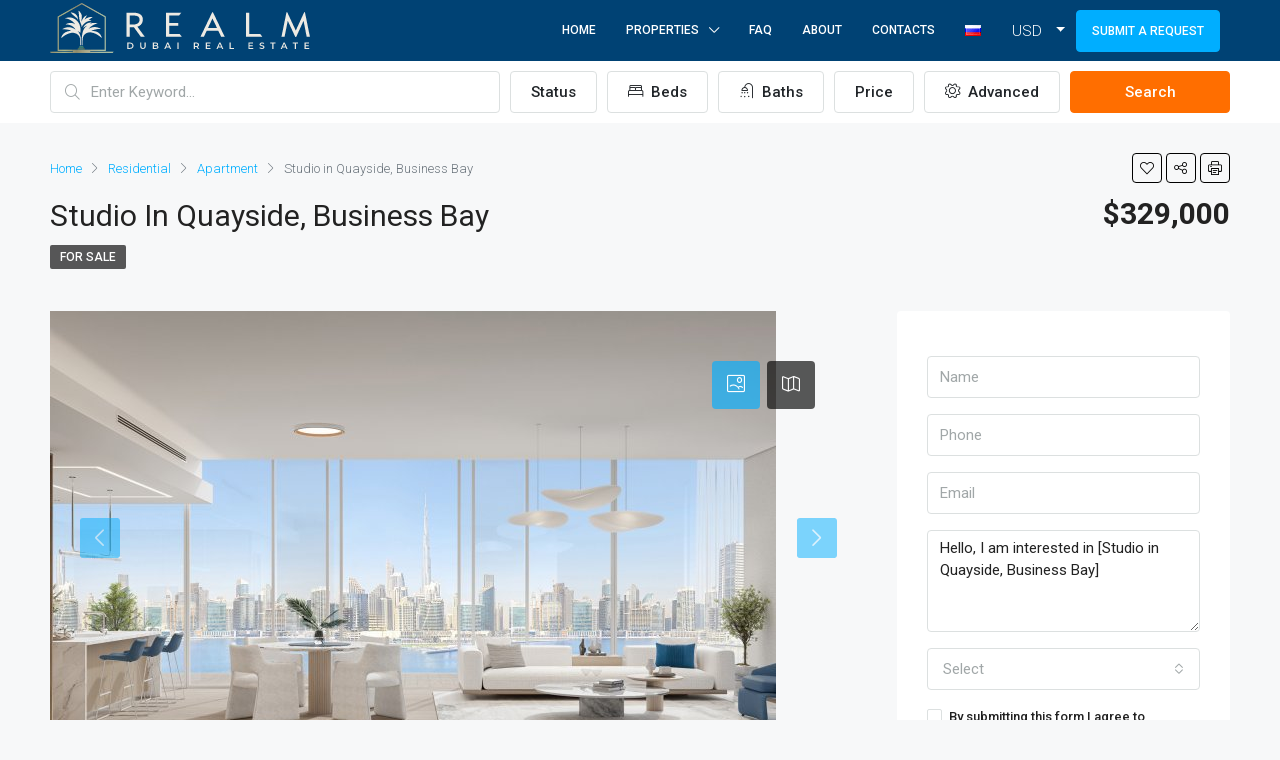

--- FILE ---
content_type: text/html; charset=UTF-8
request_url: https://realm.ae/en/property/studio-in-quayside-business-bay/
body_size: 28428
content:
<!doctype html>
<html lang="en-GB">
<head>
	<meta charset="UTF-8" />
	<meta name="viewport" content="width=device-width, initial-scale=1.0" />
	<link rel="profile" href="https://gmpg.org/xfn/11" />
    <meta name="format-detection" content="telephone=no">
	<meta name='robots' content='index, follow, max-snippet:-1, max-image-preview:large, max-video-preview:-1' />
<link rel="alternate" href="https://realm.ae/en/property/studio-in-quayside-business-bay/" hreflang="en" />
<link rel="alternate" href="https://realm.ae/ru/object/studiya-v-quayside-business-bay/" hreflang="ru" />

	<!-- This site is optimized with the Yoast SEO plugin v21.0 - https://yoast.com/wordpress/plugins/seo/ -->
	<title>Studio in Quayside, Business Bay, 538 sq. Ft.</title>
	<meta name="description" content="Studio for sale in Quayside by Ellington, Business Bay, 1 bedroom, 1 bathroom, 538 sq.Ft" />
	<link rel="canonical" href="https://realm.ae/en/property/studio-in-quayside-business-bay/" />
	<meta property="og:locale" content="en_GB" />
	<meta property="og:locale:alternate" content="ru_RU" />
	<meta property="og:type" content="article" />
	<meta property="og:title" content="Studio in Quayside, Business Bay, 538 sq. Ft." />
	<meta property="og:description" content="Studio for sale in Quayside by Ellington, Business Bay, 1 bedroom, 1 bathroom, 538 sq.Ft" />
	<meta property="og:url" content="https://realm.ae/en/property/studio-in-quayside-business-bay/" />
	<meta property="og:site_name" content="Realm.ae" />
	<meta property="article:modified_time" content="2024-01-26T11:05:14+00:00" />
	<meta property="og:image" content="https://realm.ae/wp-content/uploads/2024/01/18995072.jpg" />
	<meta property="og:image:width" content="726" />
	<meta property="og:image:height" content="485" />
	<meta property="og:image:type" content="image/jpeg" />
	<meta name="twitter:card" content="summary_large_image" />
	<meta name="twitter:label1" content="Estimated reading time" />
	<meta name="twitter:data1" content="1 minute" />
	<script type="application/ld+json" class="yoast-schema-graph">{"@context":"https://schema.org","@graph":[{"@type":"WebPage","@id":"https://realm.ae/en/property/studio-in-quayside-business-bay/","url":"https://realm.ae/en/property/studio-in-quayside-business-bay/","name":"Studio in Quayside, Business Bay, 538 sq. Ft.","isPartOf":{"@id":"https://realm.ae/en/#website"},"primaryImageOfPage":{"@id":"https://realm.ae/en/property/studio-in-quayside-business-bay/#primaryimage"},"image":{"@id":"https://realm.ae/en/property/studio-in-quayside-business-bay/#primaryimage"},"thumbnailUrl":"https://realm.ae/wp-content/uploads/2024/01/18995072.jpg","datePublished":"2024-01-26T11:05:11+00:00","dateModified":"2024-01-26T11:05:14+00:00","description":"Studio for sale in Quayside by Ellington, Business Bay, 1 bedroom, 1 bathroom, 538 sq.Ft","breadcrumb":{"@id":"https://realm.ae/en/property/studio-in-quayside-business-bay/#breadcrumb"},"inLanguage":"en-GB","potentialAction":[{"@type":"ReadAction","target":["https://realm.ae/en/property/studio-in-quayside-business-bay/"]}]},{"@type":"ImageObject","inLanguage":"en-GB","@id":"https://realm.ae/en/property/studio-in-quayside-business-bay/#primaryimage","url":"https://realm.ae/wp-content/uploads/2024/01/18995072.jpg","contentUrl":"https://realm.ae/wp-content/uploads/2024/01/18995072.jpg","width":726,"height":485},{"@type":"BreadcrumbList","@id":"https://realm.ae/en/property/studio-in-quayside-business-bay/#breadcrumb","itemListElement":[{"@type":"ListItem","position":1,"name":"Главная","item":"https://realm.ae/en/"},{"@type":"ListItem","position":2,"name":"Properties","item":"https://realm.ae/en/property/"},{"@type":"ListItem","position":3,"name":"Studio in Quayside, Business Bay"}]},{"@type":"WebSite","@id":"https://realm.ae/en/#website","url":"https://realm.ae/en/","name":"Realm.ae","description":"Realm.ae - Real Estate Agency in Dubai","publisher":{"@id":"https://realm.ae/en/#organization"},"potentialAction":[{"@type":"SearchAction","target":{"@type":"EntryPoint","urlTemplate":"https://realm.ae/en/?s={search_term_string}"},"query-input":"required name=search_term_string"}],"inLanguage":"en-GB"},{"@type":"Organization","@id":"https://realm.ae/en/#organization","name":"Realm.ae","url":"https://realm.ae/en/","logo":{"@type":"ImageObject","inLanguage":"en-GB","@id":"https://realm.ae/en/#/schema/logo/image/","url":"https://realm.ae/wp-content/uploads/2024/02/whatsapp-image-2024-02-12-at-13.57.31_5fb8642b.jpg","contentUrl":"https://realm.ae/wp-content/uploads/2024/02/whatsapp-image-2024-02-12-at-13.57.31_5fb8642b.jpg","width":1280,"height":855,"caption":"Realm.ae"},"image":{"@id":"https://realm.ae/en/#/schema/logo/image/"}}]}</script>
	<!-- / Yoast SEO plugin. -->


<link rel='dns-prefetch' href='//fonts.googleapis.com' />
<link rel='preconnect' href='https://fonts.gstatic.com' crossorigin />
<link rel='stylesheet' id='wp-block-library-css' href='https://realm.ae/wp-includes/css/dist/block-library/style.min.css?ver=6.3' type='text/css' media='all' />
<style id='classic-theme-styles-inline-css' type='text/css'>
/*! This file is auto-generated */
.wp-block-button__link{color:#fff;background-color:#32373c;border-radius:9999px;box-shadow:none;text-decoration:none;padding:calc(.667em + 2px) calc(1.333em + 2px);font-size:1.125em}.wp-block-file__button{background:#32373c;color:#fff;text-decoration:none}
</style>
<style id='global-styles-inline-css' type='text/css'>
body{--wp--preset--color--black: #000000;--wp--preset--color--cyan-bluish-gray: #abb8c3;--wp--preset--color--white: #ffffff;--wp--preset--color--pale-pink: #f78da7;--wp--preset--color--vivid-red: #cf2e2e;--wp--preset--color--luminous-vivid-orange: #ff6900;--wp--preset--color--luminous-vivid-amber: #fcb900;--wp--preset--color--light-green-cyan: #7bdcb5;--wp--preset--color--vivid-green-cyan: #00d084;--wp--preset--color--pale-cyan-blue: #8ed1fc;--wp--preset--color--vivid-cyan-blue: #0693e3;--wp--preset--color--vivid-purple: #9b51e0;--wp--preset--gradient--vivid-cyan-blue-to-vivid-purple: linear-gradient(135deg,rgba(6,147,227,1) 0%,rgb(155,81,224) 100%);--wp--preset--gradient--light-green-cyan-to-vivid-green-cyan: linear-gradient(135deg,rgb(122,220,180) 0%,rgb(0,208,130) 100%);--wp--preset--gradient--luminous-vivid-amber-to-luminous-vivid-orange: linear-gradient(135deg,rgba(252,185,0,1) 0%,rgba(255,105,0,1) 100%);--wp--preset--gradient--luminous-vivid-orange-to-vivid-red: linear-gradient(135deg,rgba(255,105,0,1) 0%,rgb(207,46,46) 100%);--wp--preset--gradient--very-light-gray-to-cyan-bluish-gray: linear-gradient(135deg,rgb(238,238,238) 0%,rgb(169,184,195) 100%);--wp--preset--gradient--cool-to-warm-spectrum: linear-gradient(135deg,rgb(74,234,220) 0%,rgb(151,120,209) 20%,rgb(207,42,186) 40%,rgb(238,44,130) 60%,rgb(251,105,98) 80%,rgb(254,248,76) 100%);--wp--preset--gradient--blush-light-purple: linear-gradient(135deg,rgb(255,206,236) 0%,rgb(152,150,240) 100%);--wp--preset--gradient--blush-bordeaux: linear-gradient(135deg,rgb(254,205,165) 0%,rgb(254,45,45) 50%,rgb(107,0,62) 100%);--wp--preset--gradient--luminous-dusk: linear-gradient(135deg,rgb(255,203,112) 0%,rgb(199,81,192) 50%,rgb(65,88,208) 100%);--wp--preset--gradient--pale-ocean: linear-gradient(135deg,rgb(255,245,203) 0%,rgb(182,227,212) 50%,rgb(51,167,181) 100%);--wp--preset--gradient--electric-grass: linear-gradient(135deg,rgb(202,248,128) 0%,rgb(113,206,126) 100%);--wp--preset--gradient--midnight: linear-gradient(135deg,rgb(2,3,129) 0%,rgb(40,116,252) 100%);--wp--preset--font-size--small: 13px;--wp--preset--font-size--medium: 20px;--wp--preset--font-size--large: 36px;--wp--preset--font-size--x-large: 42px;--wp--preset--spacing--20: 0.44rem;--wp--preset--spacing--30: 0.67rem;--wp--preset--spacing--40: 1rem;--wp--preset--spacing--50: 1.5rem;--wp--preset--spacing--60: 2.25rem;--wp--preset--spacing--70: 3.38rem;--wp--preset--spacing--80: 5.06rem;--wp--preset--shadow--natural: 6px 6px 9px rgba(0, 0, 0, 0.2);--wp--preset--shadow--deep: 12px 12px 50px rgba(0, 0, 0, 0.4);--wp--preset--shadow--sharp: 6px 6px 0px rgba(0, 0, 0, 0.2);--wp--preset--shadow--outlined: 6px 6px 0px -3px rgba(255, 255, 255, 1), 6px 6px rgba(0, 0, 0, 1);--wp--preset--shadow--crisp: 6px 6px 0px rgba(0, 0, 0, 1);}:where(.is-layout-flex){gap: 0.5em;}:where(.is-layout-grid){gap: 0.5em;}body .is-layout-flow > .alignleft{float: left;margin-inline-start: 0;margin-inline-end: 2em;}body .is-layout-flow > .alignright{float: right;margin-inline-start: 2em;margin-inline-end: 0;}body .is-layout-flow > .aligncenter{margin-left: auto !important;margin-right: auto !important;}body .is-layout-constrained > .alignleft{float: left;margin-inline-start: 0;margin-inline-end: 2em;}body .is-layout-constrained > .alignright{float: right;margin-inline-start: 2em;margin-inline-end: 0;}body .is-layout-constrained > .aligncenter{margin-left: auto !important;margin-right: auto !important;}body .is-layout-constrained > :where(:not(.alignleft):not(.alignright):not(.alignfull)){max-width: var(--wp--style--global--content-size);margin-left: auto !important;margin-right: auto !important;}body .is-layout-constrained > .alignwide{max-width: var(--wp--style--global--wide-size);}body .is-layout-flex{display: flex;}body .is-layout-flex{flex-wrap: wrap;align-items: center;}body .is-layout-flex > *{margin: 0;}body .is-layout-grid{display: grid;}body .is-layout-grid > *{margin: 0;}:where(.wp-block-columns.is-layout-flex){gap: 2em;}:where(.wp-block-columns.is-layout-grid){gap: 2em;}:where(.wp-block-post-template.is-layout-flex){gap: 1.25em;}:where(.wp-block-post-template.is-layout-grid){gap: 1.25em;}.has-black-color{color: var(--wp--preset--color--black) !important;}.has-cyan-bluish-gray-color{color: var(--wp--preset--color--cyan-bluish-gray) !important;}.has-white-color{color: var(--wp--preset--color--white) !important;}.has-pale-pink-color{color: var(--wp--preset--color--pale-pink) !important;}.has-vivid-red-color{color: var(--wp--preset--color--vivid-red) !important;}.has-luminous-vivid-orange-color{color: var(--wp--preset--color--luminous-vivid-orange) !important;}.has-luminous-vivid-amber-color{color: var(--wp--preset--color--luminous-vivid-amber) !important;}.has-light-green-cyan-color{color: var(--wp--preset--color--light-green-cyan) !important;}.has-vivid-green-cyan-color{color: var(--wp--preset--color--vivid-green-cyan) !important;}.has-pale-cyan-blue-color{color: var(--wp--preset--color--pale-cyan-blue) !important;}.has-vivid-cyan-blue-color{color: var(--wp--preset--color--vivid-cyan-blue) !important;}.has-vivid-purple-color{color: var(--wp--preset--color--vivid-purple) !important;}.has-black-background-color{background-color: var(--wp--preset--color--black) !important;}.has-cyan-bluish-gray-background-color{background-color: var(--wp--preset--color--cyan-bluish-gray) !important;}.has-white-background-color{background-color: var(--wp--preset--color--white) !important;}.has-pale-pink-background-color{background-color: var(--wp--preset--color--pale-pink) !important;}.has-vivid-red-background-color{background-color: var(--wp--preset--color--vivid-red) !important;}.has-luminous-vivid-orange-background-color{background-color: var(--wp--preset--color--luminous-vivid-orange) !important;}.has-luminous-vivid-amber-background-color{background-color: var(--wp--preset--color--luminous-vivid-amber) !important;}.has-light-green-cyan-background-color{background-color: var(--wp--preset--color--light-green-cyan) !important;}.has-vivid-green-cyan-background-color{background-color: var(--wp--preset--color--vivid-green-cyan) !important;}.has-pale-cyan-blue-background-color{background-color: var(--wp--preset--color--pale-cyan-blue) !important;}.has-vivid-cyan-blue-background-color{background-color: var(--wp--preset--color--vivid-cyan-blue) !important;}.has-vivid-purple-background-color{background-color: var(--wp--preset--color--vivid-purple) !important;}.has-black-border-color{border-color: var(--wp--preset--color--black) !important;}.has-cyan-bluish-gray-border-color{border-color: var(--wp--preset--color--cyan-bluish-gray) !important;}.has-white-border-color{border-color: var(--wp--preset--color--white) !important;}.has-pale-pink-border-color{border-color: var(--wp--preset--color--pale-pink) !important;}.has-vivid-red-border-color{border-color: var(--wp--preset--color--vivid-red) !important;}.has-luminous-vivid-orange-border-color{border-color: var(--wp--preset--color--luminous-vivid-orange) !important;}.has-luminous-vivid-amber-border-color{border-color: var(--wp--preset--color--luminous-vivid-amber) !important;}.has-light-green-cyan-border-color{border-color: var(--wp--preset--color--light-green-cyan) !important;}.has-vivid-green-cyan-border-color{border-color: var(--wp--preset--color--vivid-green-cyan) !important;}.has-pale-cyan-blue-border-color{border-color: var(--wp--preset--color--pale-cyan-blue) !important;}.has-vivid-cyan-blue-border-color{border-color: var(--wp--preset--color--vivid-cyan-blue) !important;}.has-vivid-purple-border-color{border-color: var(--wp--preset--color--vivid-purple) !important;}.has-vivid-cyan-blue-to-vivid-purple-gradient-background{background: var(--wp--preset--gradient--vivid-cyan-blue-to-vivid-purple) !important;}.has-light-green-cyan-to-vivid-green-cyan-gradient-background{background: var(--wp--preset--gradient--light-green-cyan-to-vivid-green-cyan) !important;}.has-luminous-vivid-amber-to-luminous-vivid-orange-gradient-background{background: var(--wp--preset--gradient--luminous-vivid-amber-to-luminous-vivid-orange) !important;}.has-luminous-vivid-orange-to-vivid-red-gradient-background{background: var(--wp--preset--gradient--luminous-vivid-orange-to-vivid-red) !important;}.has-very-light-gray-to-cyan-bluish-gray-gradient-background{background: var(--wp--preset--gradient--very-light-gray-to-cyan-bluish-gray) !important;}.has-cool-to-warm-spectrum-gradient-background{background: var(--wp--preset--gradient--cool-to-warm-spectrum) !important;}.has-blush-light-purple-gradient-background{background: var(--wp--preset--gradient--blush-light-purple) !important;}.has-blush-bordeaux-gradient-background{background: var(--wp--preset--gradient--blush-bordeaux) !important;}.has-luminous-dusk-gradient-background{background: var(--wp--preset--gradient--luminous-dusk) !important;}.has-pale-ocean-gradient-background{background: var(--wp--preset--gradient--pale-ocean) !important;}.has-electric-grass-gradient-background{background: var(--wp--preset--gradient--electric-grass) !important;}.has-midnight-gradient-background{background: var(--wp--preset--gradient--midnight) !important;}.has-small-font-size{font-size: var(--wp--preset--font-size--small) !important;}.has-medium-font-size{font-size: var(--wp--preset--font-size--medium) !important;}.has-large-font-size{font-size: var(--wp--preset--font-size--large) !important;}.has-x-large-font-size{font-size: var(--wp--preset--font-size--x-large) !important;}
.wp-block-navigation a:where(:not(.wp-element-button)){color: inherit;}
:where(.wp-block-post-template.is-layout-flex){gap: 1.25em;}:where(.wp-block-post-template.is-layout-grid){gap: 1.25em;}
:where(.wp-block-columns.is-layout-flex){gap: 2em;}:where(.wp-block-columns.is-layout-grid){gap: 2em;}
.wp-block-pullquote{font-size: 1.5em;line-height: 1.6;}
</style>
<link rel='stylesheet' id='extendify-utility-styles-css' href='https://realm.ae/wp-content/plugins/extendify/public/build/utility-minimum.css?ver=6.3' type='text/css' media='all' />
<link rel='stylesheet' id='custom-css-css' href='https://realm.ae/wp-content/themes/houzez-child/assets/custom.min.css?ver=202309051056' type='text/css' media='all' />
<link rel='stylesheet' id='houzez-all-css-css' href='https://realm.ae/wp-content/themes/houzez/css/all-css.css?ver=2.8.6.1' type='text/css' media='all' />
<link rel='stylesheet' id='font-awesome-5-all-css' href='https://realm.ae/wp-content/themes/houzez/css/font-awesome/css/all.min.css?ver=5.14.0' type='text/css' media='all' />
<link rel='stylesheet' id='photoswipe-css' href='https://realm.ae/wp-content/themes/houzez/css/photoswipe.css?ver=4.1.3' type='text/css' media='all' />
<link rel='stylesheet' id='photoswipe-default-skin-css' href='https://realm.ae/wp-content/themes/houzez/css/default-skin/default-skin.css?ver=4.1.3' type='text/css' media='all' />
<link rel='stylesheet' id='houzez-style-css' href='https://realm.ae/wp-content/themes/houzez-child/style.css?ver=2.8.6.1' type='text/css' media='all' />
<style id='houzez-style-inline-css' type='text/css'>

        @media (min-width: 1200px) {
          .container {
              max-width: 1210px;
          }
        }
        body {
            font-family: Roboto;
            font-size: 15px;
            font-weight: 300;
            line-height: 25px;
            text-transform: none;
        }
        .main-nav,
        .dropdown-menu,
        .login-register,
        .btn.btn-create-listing,
        .logged-in-nav,
        .btn-phone-number {
          font-family: Roboto;
          font-size: 12px;
          font-weight: 500;
          text-align: left;
          text-transform: uppercase;
        }

        .btn,
        .form-control,
        .bootstrap-select .text,
        .sort-by-title,
        .woocommerce ul.products li.product .button {
          font-family: Roboto;
          font-size: 15px; 
        }
        
        h1, h2, h3, h4, h5, h6, .item-title {
          font-family: Roboto;
          font-weight: 400;
          text-transform: capitalize;
        }

        .post-content-wrap h1, .post-content-wrap h2, .post-content-wrap h3, .post-content-wrap h4, .post-content-wrap h5, .post-content-wrap h6 {
          font-weight: 400;
          text-transform: capitalize;
          text-align: inherit; 
        }

        .top-bar-wrap {
            font-family: Roboto;
            font-size: 15px;
            font-weight: 300;
            line-height: 25px;
            text-align: left;
            text-transform: none;   
        }
        .footer-wrap {
            font-family: Roboto;
            font-size: 14px;
            font-weight: 300;
            line-height: 25px;
            text-align: left;
            text-transform: none;
        }
        
        .header-v1 .header-inner-wrap,
        .header-v1 .navbar-logged-in-wrap {
            line-height: 60px;
            height: 60px; 
        }
        .header-v2 .header-top .navbar {
          height: 110px; 
        }

        .header-v2 .header-bottom .header-inner-wrap,
        .header-v2 .header-bottom .navbar-logged-in-wrap {
          line-height: 54px;
          height: 54px; 
        }

        .header-v3 .header-top .header-inner-wrap,
        .header-v3 .header-top .header-contact-wrap {
          height: 80px;
          line-height: 80px; 
        }
        .header-v3 .header-bottom .header-inner-wrap,
        .header-v3 .header-bottom .navbar-logged-in-wrap {
          line-height: 54px;
          height: 54px; 
        }
        .header-v4 .header-inner-wrap,
        .header-v4 .navbar-logged-in-wrap {
          line-height: 90px;
          height: 90px; 
        }
        .header-v5 .header-top .header-inner-wrap,
        .header-v5 .header-top .navbar-logged-in-wrap {
          line-height: 110px;
          height: 110px; 
        }
        .header-v5 .header-bottom .header-inner-wrap {
          line-height: 54px;
          height: 54px; 
        }
        .header-v6 .header-inner-wrap,
        .header-v6 .navbar-logged-in-wrap {
          height: 60px;
          line-height: 60px; 
        }
        @media (min-width: 1200px) {
            .header-v5 .header-top .container {
                max-width: 1170px;
            }
        }
    
      body,
      .main-wrap,
      .fw-property-documents-wrap h3 span, 
      .fw-property-details-wrap h3 span {
        background-color: #f7f8f9; 
      }
      .houzez-main-wrap-v2, .main-wrap.agent-detail-page-v2 {
        background-color: #ffffff;
      }

       body,
      .form-control,
      .bootstrap-select .text,
      .item-title a,
      .listing-tabs .nav-tabs .nav-link,
      .item-wrap-v2 .item-amenities li span,
      .item-wrap-v2 .item-amenities li:before,
      .item-parallax-wrap .item-price-wrap,
      .list-view .item-body .item-price-wrap,
      .property-slider-item .item-price-wrap,
      .page-title-wrap .item-price-wrap,
      .agent-information .agent-phone span a,
      .property-overview-wrap ul li strong,
      .mobile-property-title .item-price-wrap .item-price,
      .fw-property-features-left li a,
      .lightbox-content-wrap .item-price-wrap,
      .blog-post-item-v1 .blog-post-title h3 a,
      .blog-post-content-widget h4 a,
      .property-item-widget .right-property-item-widget-wrap .item-price-wrap,
      .login-register-form .modal-header .login-register-tabs .nav-link.active,
      .agent-list-wrap .agent-list-content h2 a,
      .agent-list-wrap .agent-list-contact li a,
      .agent-contacts-wrap li a,
      .menu-edit-property li a,
      .statistic-referrals-list li a,
      .chart-nav .nav-pills .nav-link,
      .dashboard-table-properties td .property-payment-status,
      .dashboard-mobile-edit-menu-wrap .bootstrap-select > .dropdown-toggle.bs-placeholder,
      .payment-method-block .radio-tab .control-text,
      .post-title-wrap h2 a,
      .lead-nav-tab.nav-pills .nav-link,
      .deals-nav-tab.nav-pills .nav-link,
      .btn-light-grey-outlined:hover,
      button:not(.bs-placeholder) .filter-option-inner-inner,
      .fw-property-floor-plans-wrap .floor-plans-tabs a,
      .products > .product > .item-body > a,
      .woocommerce ul.products li.product .price,
      .woocommerce div.product p.price, 
      .woocommerce div.product span.price,
      .woocommerce #reviews #comments ol.commentlist li .meta,
      .woocommerce-MyAccount-navigation ul li a,
      .activitiy-item-close-button a,
      .property-section-wrap li a {
       color: #222222; 
     }


    
      a,
      a:hover,
      a:active,
      a:focus,
      .primary-text,
      .btn-clear,
      .btn-apply,
      .btn-primary-outlined,
      .btn-primary-outlined:before,
      .item-title a:hover,
      .sort-by .bootstrap-select .bs-placeholder,
      .sort-by .bootstrap-select > .btn,
      .sort-by .bootstrap-select > .btn:active,
      .page-link,
      .page-link:hover,
      .accordion-title:before,
      .blog-post-content-widget h4 a:hover,
      .agent-list-wrap .agent-list-content h2 a:hover,
      .agent-list-wrap .agent-list-contact li a:hover,
      .agent-contacts-wrap li a:hover,
      .agent-nav-wrap .nav-pills .nav-link,
      .dashboard-side-menu-wrap .side-menu-dropdown a.active,
      .menu-edit-property li a.active,
      .menu-edit-property li a:hover,
      .dashboard-statistic-block h3 .fa,
      .statistic-referrals-list li a:hover,
      .chart-nav .nav-pills .nav-link.active,
      .board-message-icon-wrap.active,
      .post-title-wrap h2 a:hover,
      .listing-switch-view .switch-btn.active,
      .item-wrap-v6 .item-price-wrap,
      .listing-v6 .list-view .item-body .item-price-wrap,
      .woocommerce nav.woocommerce-pagination ul li a, 
      .woocommerce nav.woocommerce-pagination ul li span,
      .woocommerce-MyAccount-navigation ul li a:hover,
      .property-schedule-tour-form-wrap .control input:checked ~ .control__indicator,
      .property-schedule-tour-form-wrap .control:hover,
      .property-walkscore-wrap-v2 .score-details .houzez-icon,
      .login-register .btn-icon-login-register + .dropdown-menu a,
      .activitiy-item-close-button a:hover,
      .property-section-wrap li a:hover,
      .agent-detail-page-v2 .agent-nav-wrap .nav-link.active,
      .property-lightbox-v2-sections-navigation .slick-prev, 
      .property-lightbox-v2-sections-navigation .slick-next,
      .property-lightbox-v2-sections-navigation .slick-slide.current-section,
      .property-lightbox-v2-sections-navigation .nav-link.active {
        color: #00aeff; 
      }
      
      .agent-list-position a {
        color: #00aeff; 
      }

      .control input:checked ~ .control__indicator,
      .top-banner-wrap .nav-pills .nav-link,
      .btn-primary-outlined:hover,
      .page-item.active .page-link,
      .slick-prev:hover,
      .slick-prev:focus,
      .slick-next:hover,
      .slick-next:focus,
      .mobile-property-tools .nav-pills .nav-link.active,
      .login-register-form .modal-header,
      .agent-nav-wrap .nav-pills .nav-link.active,
      .board-message-icon-wrap .notification-circle,
      .primary-label,
      .fc-event, .fc-event-dot,
      .compare-table .table-hover > tbody > tr:hover,
      .post-tag,
      .datepicker table tr td.active.active,
      .datepicker table tr td.active.disabled,
      .datepicker table tr td.active.disabled.active,
      .datepicker table tr td.active.disabled.disabled,
      .datepicker table tr td.active.disabled:active,
      .datepicker table tr td.active.disabled:hover,
      .datepicker table tr td.active.disabled:hover.active,
      .datepicker table tr td.active.disabled:hover.disabled,
      .datepicker table tr td.active.disabled:hover:active,
      .datepicker table tr td.active.disabled:hover:hover,
      .datepicker table tr td.active.disabled:hover[disabled],
      .datepicker table tr td.active.disabled[disabled],
      .datepicker table tr td.active:active,
      .datepicker table tr td.active:hover,
      .datepicker table tr td.active:hover.active,
      .datepicker table tr td.active:hover.disabled,
      .datepicker table tr td.active:hover:active,
      .datepicker table tr td.active:hover:hover,
      .datepicker table tr td.active:hover[disabled],
      .datepicker table tr td.active[disabled],
      .ui-slider-horizontal .ui-slider-range,
      .btn-bubble {
        background-color: #00aeff; 
      }

      .control input:checked ~ .control__indicator,
      .btn-primary-outlined,
      .page-item.active .page-link,
      .mobile-property-tools .nav-pills .nav-link.active,
      .agent-nav-wrap .nav-pills .nav-link,
      .agent-nav-wrap .nav-pills .nav-link.active,
      .chart-nav .nav-pills .nav-link.active,
      .dashaboard-snake-nav .step-block.active,
      .fc-event,
      .fc-event-dot,
      .property-schedule-tour-form-wrap .control input:checked ~ .control__indicator,
      .agent-detail-page-v2 .agent-nav-wrap .nav-link.active {
        border-color: #00aeff; 
      }

      .slick-arrow:hover {
        background-color: rgba(0, 174, 255, 0.65); 
      }

      .slick-arrow {
        background-color: #00aeff; 
      }

      .property-banner .nav-pills .nav-link.active {
        background-color: rgba(0, 174, 255, 0.65) !important; 
      }

      .property-navigation-wrap a.active {
        color: #00aeff;
        -webkit-box-shadow: inset 0 -3px #00aeff;
        box-shadow: inset 0 -3px #00aeff; 
      }

      .btn-primary,
      .fc-button-primary,
      .woocommerce nav.woocommerce-pagination ul li a:focus, 
      .woocommerce nav.woocommerce-pagination ul li a:hover, 
      .woocommerce nav.woocommerce-pagination ul li span.current {
        color: #fff;
        background-color: #00aeff;
        border-color: #00aeff; 
      }
      .btn-primary:focus, .btn-primary:focus:active,
      .fc-button-primary:focus,
      .fc-button-primary:focus:active {
        color: #fff;
        background-color: #00aeff;
        border-color: #00aeff; 
      }
      .btn-primary:hover,
      .fc-button-primary:hover {
        color: #fff;
        background-color: #33beff;
        border-color: #33beff; 
      }
      .btn-primary:active, 
      .btn-primary:not(:disabled):not(:disabled):active,
      .fc-button-primary:active,
      .fc-button-primary:not(:disabled):not(:disabled):active {
        color: #fff;
        background-color: #33beff;
        border-color: #33beff; 
      }

      .btn-secondary,
      .woocommerce span.onsale,
      .woocommerce ul.products li.product .button,
      .woocommerce #respond input#submit.alt, 
      .woocommerce a.button.alt, 
      .woocommerce button.button.alt, 
      .woocommerce input.button.alt,
      .woocommerce #review_form #respond .form-submit input,
      .woocommerce #respond input#submit, 
      .woocommerce a.button, 
      .woocommerce button.button, 
      .woocommerce input.button {
        color: #fff;
        background-color: #ff6e00;
        border-color: #ff6e00; 
      }
      .woocommerce ul.products li.product .button:focus,
      .woocommerce ul.products li.product .button:active,
      .woocommerce #respond input#submit.alt:focus, 
      .woocommerce a.button.alt:focus, 
      .woocommerce button.button.alt:focus, 
      .woocommerce input.button.alt:focus,
      .woocommerce #respond input#submit.alt:active, 
      .woocommerce a.button.alt:active, 
      .woocommerce button.button.alt:active, 
      .woocommerce input.button.alt:active,
      .woocommerce #review_form #respond .form-submit input:focus,
      .woocommerce #review_form #respond .form-submit input:active,
      .woocommerce #respond input#submit:active, 
      .woocommerce a.button:active, 
      .woocommerce button.button:active, 
      .woocommerce input.button:active,
      .woocommerce #respond input#submit:focus, 
      .woocommerce a.button:focus, 
      .woocommerce button.button:focus, 
      .woocommerce input.button:focus {
        color: #fff;
        background-color: #ff6e00;
        border-color: #ff6e00; 
      }
      .btn-secondary:hover,
      .woocommerce ul.products li.product .button:hover,
      .woocommerce #respond input#submit.alt:hover, 
      .woocommerce a.button.alt:hover, 
      .woocommerce button.button.alt:hover, 
      .woocommerce input.button.alt:hover,
      .woocommerce #review_form #respond .form-submit input:hover,
      .woocommerce #respond input#submit:hover, 
      .woocommerce a.button:hover, 
      .woocommerce button.button:hover, 
      .woocommerce input.button:hover {
        color: #fff;
        background-color: #ff6e00;
        border-color: #ff6e00; 
      }
      .btn-secondary:active, 
      .btn-secondary:not(:disabled):not(:disabled):active {
        color: #fff;
        background-color: #ff6e00;
        border-color: #ff6e00; 
      }

      .btn-primary-outlined {
        color: #00aeff;
        background-color: transparent;
        border-color: #00aeff; 
      }
      .btn-primary-outlined:focus, .btn-primary-outlined:focus:active {
        color: #00aeff;
        background-color: transparent;
        border-color: #00aeff; 
      }
      .btn-primary-outlined:hover {
        color: #fff;
        background-color: #33beff;
        border-color: #33beff; 
      }
      .btn-primary-outlined:active, .btn-primary-outlined:not(:disabled):not(:disabled):active {
        color: #00aeff;
        background-color: rgba(26, 26, 26, 0);
        border-color: #33beff; 
      }

      .btn-secondary-outlined {
        color: #ff6e00;
        background-color: transparent;
        border-color: #ff6e00; 
      }
      .btn-secondary-outlined:focus, .btn-secondary-outlined:focus:active {
        color: #ff6e00;
        background-color: transparent;
        border-color: #ff6e00; 
      }
      .btn-secondary-outlined:hover {
        color: #fff;
        background-color: #ff6e00;
        border-color: #ff6e00; 
      }
      .btn-secondary-outlined:active, .btn-secondary-outlined:not(:disabled):not(:disabled):active {
        color: #ff6e00;
        background-color: rgba(26, 26, 26, 0);
        border-color: #ff6e00; 
      }

      .btn-call {
        color: #ff6e00;
        background-color: transparent;
        border-color: #ff6e00; 
      }
      .btn-call:focus, .btn-call:focus:active {
        color: #ff6e00;
        background-color: transparent;
        border-color: #ff6e00; 
      }
      .btn-call:hover {
        color: #ff6e00;
        background-color: rgba(26, 26, 26, 0);
        border-color: #ff6e00; 
      }
      .btn-call:active, .btn-call:not(:disabled):not(:disabled):active {
        color: #ff6e00;
        background-color: rgba(26, 26, 26, 0);
        border-color: #ff6e00; 
      }
      .icon-delete .btn-loader:after{
          border-color: #00aeff transparent #00aeff transparent
      }
    
      .header-v1 {
        background-color: #004274;
        border-bottom: 1px solid #004274; 
      }

      .header-v1 a.nav-link {
        color: #FFFFFF; 
      }

      .header-v1 a.nav-link:hover,
      .header-v1 a.nav-link:active {
        color: #00aeff;
        background-color: rgba(0, 174, 255, 0.1); 
      }
      .header-desktop .main-nav .nav-link {
          letter-spacing: 0.0px;
      }
    
      .header-v2 .header-top,
      .header-v5 .header-top,
      .header-v2 .header-contact-wrap {
        background-color: #ffffff; 
      }

      .header-v2 .header-bottom, 
      .header-v5 .header-bottom {
        background-color: #004274;
      }

      .header-v2 .header-contact-wrap .header-contact-right, .header-v2 .header-contact-wrap .header-contact-right a, .header-contact-right a:hover, header-contact-right a:active {
        color: #004274; 
      }

      .header-v2 .header-contact-left {
        color: #004274; 
      }

      .header-v2 .header-bottom,
      .header-v2 .navbar-nav > li,
      .header-v2 .navbar-nav > li:first-of-type,
      .header-v5 .header-bottom,
      .header-v5 .navbar-nav > li,
      .header-v5 .navbar-nav > li:first-of-type {
        border-color: rgba(0, 174, 255, 0.2);
      }

      .header-v2 a.nav-link,
      .header-v5 a.nav-link {
        color: #ffffff; 
      }

      .header-v2 a.nav-link:hover,
      .header-v2 a.nav-link:active,
      .header-v5 a.nav-link:hover,
      .header-v5 a.nav-link:active {
        color: #00aeff;
        background-color: rgba(0, 174, 255, 0.1); 
      }

      .header-v2 .header-contact-right a:hover, 
      .header-v2 .header-contact-right a:active,
      .header-v3 .header-contact-right a:hover, 
      .header-v3 .header-contact-right a:active {
        background-color: transparent;
      }

      .header-v2 .header-social-icons a,
      .header-v5 .header-social-icons a {
        color: #004274; 
      }
    
      .header-v3 .header-top {
        background-color: #004274; 
      }

      .header-v3 .header-bottom {
        background-color: #004274; 
      }

      .header-v3 .header-contact,
      .header-v3-mobile {
        background-color: #00aeff;
        color: #ffffff; 
      }

      .header-v3 .header-bottom,
      .header-v3 .login-register,
      .header-v3 .navbar-nav > li,
      .header-v3 .navbar-nav > li:first-of-type {
        border-color: rgba(0, 174, 239, 0.2); 
      }

      .header-v3 a.nav-link, 
      .header-v3 .header-contact-right a:hover, .header-v3 .header-contact-right a:active {
        color: #FFFFFF; 
      }

      .header-v3 a.nav-link:hover,
      .header-v3 a.nav-link:active {
        color: #00aeff;
        background-color: rgba(0, 174, 255, 0.1); 
      }

      .header-v3 .header-social-icons a {
        color: #004274; 
      }
    
      .header-v4 {
        background-color: #ffffff; 
      }

      .header-v4 a.nav-link {
        color: #004274; 
      }

      .header-v4 a.nav-link:hover,
      .header-v4 a.nav-link:active {
        color: #00aeef;
        background-color: rgba(0, 174, 255, 0.1); 
      }
    
      .header-v6 .header-top {
        background-color: #004274; 
      }

      .header-v6 a.nav-link {
        color: #FFFFFF; 
      }

      .header-v6 a.nav-link:hover,
      .header-v6 a.nav-link:active {
        color: #00aeff;
        background-color: rgba(0, 174, 255, 0.1); 
      }

      .header-v6 .header-social-icons a {
        color: #FFFFFF; 
      }
    
      .header-mobile {
        background-color: #004274; 
      }
      .header-mobile .toggle-button-left,
      .header-mobile .toggle-button-right {
        color: #FFFFFF; 
      }

      .nav-mobile .logged-in-nav a,
      .nav-mobile .main-nav,
      .nav-mobile .navi-login-register {
        background-color: #ffffff; 
      }

      .nav-mobile .logged-in-nav a,
      .nav-mobile .main-nav .nav-item .nav-item a,
      .nav-mobile .main-nav .nav-item a,
      .navi-login-register .main-nav .nav-item a {
        color: #004274;
        border-bottom: 1px solid #dce0e0;
        background-color: #ffffff;
      }

      .nav-mobile .btn-create-listing,
      .navi-login-register .btn-create-listing {
        color: #fff;
        border: 1px solid #00aeff;
        background-color: #00aeff; 
      }

      .nav-mobile .btn-create-listing:hover, .nav-mobile .btn-create-listing:active,
      .navi-login-register .btn-create-listing:hover,
      .navi-login-register .btn-create-listing:active {
        color: #fff;
        border: 1px solid #00aeff;
        background-color: rgba(0, 174, 255, 0.65); 
      }
    
      .header-transparent-wrap .header-v4 {
        background-color: transparent;
        border-bottom: 1px solid rgba(255, 255, 255, 0.3); 
      }

      .header-transparent-wrap .header-v4 a {
        color: #ffffff; 
      }

      .header-transparent-wrap .header-v4 a:hover,
      .header-transparent-wrap .header-v4 a:active {
        color: #ffffff;
        background-color: rgba(255, 255, 255, 0.1); 
      }
    
      .main-nav .navbar-nav .nav-item .dropdown-menu,
      .login-register .login-register-nav li .dropdown-menu {
        background-color: rgba(255,255,255,0.95); 
      }

      .login-register .login-register-nav li .dropdown-menu:before {
          border-left-color: rgba(255,255,255,0.95);
          border-top-color: rgba(255,255,255,0.95);
      }

      .main-nav .navbar-nav .nav-item .nav-item a,
      .login-register .login-register-nav li .dropdown-menu .nav-item a {
        color: #222222;
        border-bottom: 1px solid #dce0e0; 
      }

      .main-nav .navbar-nav .nav-item .nav-item a:hover,
      .main-nav .navbar-nav .nav-item .nav-item a:active,
      .login-register .login-register-nav li .dropdown-menu .nav-item a:hover {
        color: #00aeff; 
      }
      .main-nav .navbar-nav .nav-item .nav-item a:hover,
      .main-nav .navbar-nav .nav-item .nav-item a:active,
      .login-register .login-register-nav li .dropdown-menu .nav-item a:hover {
          background-color: rgba(0, 174, 255, 0.1);
      }
    
      .header-main-wrap .btn-create-listing {
        color: #ffffff;
        border: 1px solid #00aeff;
        background-color: #00aeff; 
      }

      .header-main-wrap .btn-create-listing:hover,
      .header-main-wrap .btn-create-listing:active {
        color: rgba(255, 255, 255, 0.99);
        border: 1px solid #00aeff;
        background-color: rgba(0, 174, 255, 0.65); 
      }
    
      .header-transparent-wrap .header-v4 .btn-create-listing {
        color: #ffffff;
        border: 1px solid #ffffff;
        background-color: rgba(255, 255, 255, 0.2); 
      }

      .header-transparent-wrap .header-v4 .btn-create-listing:hover,
      .header-transparent-wrap .header-v4 .btn-create-listing:active {
        color: rgba(255,255,255,1);
        border: 1px solid #00AEEF;
        background-color: rgba(0, 174, 255, 0.65); 
      }
    
      .header-transparent-wrap .logged-in-nav a,
      .logged-in-nav a {
        color: #004274;
        border-color: #dce0e0;
        background-color: #FFFFFF; 
      }

      .header-transparent-wrap .logged-in-nav a:hover,
      .header-transparent-wrap .logged-in-nav a:active,
      .logged-in-nav a:hover,
      .logged-in-nav a:active {
        color: #00aeff;
        background-color: rgba(0, 174, 255, 0.1);
        border-color: #dce0e0; 
      }
    
      .form-control::-webkit-input-placeholder,
      .search-banner-wrap ::-webkit-input-placeholder,
      .advanced-search ::-webkit-input-placeholder,
      .advanced-search-banner-wrap ::-webkit-input-placeholder,
      .overlay-search-advanced-module ::-webkit-input-placeholder {
        color: #a1a7a8; 
      }
      .bootstrap-select > .dropdown-toggle.bs-placeholder, 
      .bootstrap-select > .dropdown-toggle.bs-placeholder:active, 
      .bootstrap-select > .dropdown-toggle.bs-placeholder:focus, 
      .bootstrap-select > .dropdown-toggle.bs-placeholder:hover {
        color: #a1a7a8; 
      }
      .form-control::placeholder,
      .search-banner-wrap ::-webkit-input-placeholder,
      .advanced-search ::-webkit-input-placeholder,
      .advanced-search-banner-wrap ::-webkit-input-placeholder,
      .overlay-search-advanced-module ::-webkit-input-placeholder {
        color: #a1a7a8; 
      }

      .search-banner-wrap ::-moz-placeholder,
      .advanced-search ::-moz-placeholder,
      .advanced-search-banner-wrap ::-moz-placeholder,
      .overlay-search-advanced-module ::-moz-placeholder {
        color: #a1a7a8; 
      }

      .search-banner-wrap :-ms-input-placeholder,
      .advanced-search :-ms-input-placeholder,
      .advanced-search-banner-wrap ::-ms-input-placeholder,
      .overlay-search-advanced-module ::-ms-input-placeholder {
        color: #a1a7a8; 
      }

      .search-banner-wrap :-moz-placeholder,
      .advanced-search :-moz-placeholder,
      .advanced-search-banner-wrap :-moz-placeholder,
      .overlay-search-advanced-module :-moz-placeholder {
        color: #a1a7a8; 
      }

      .advanced-search .form-control,
      .advanced-search .bootstrap-select > .btn,
      .location-trigger,
      .vertical-search-wrap .form-control,
      .vertical-search-wrap .bootstrap-select > .btn,
      .step-search-wrap .form-control,
      .step-search-wrap .bootstrap-select > .btn,
      .advanced-search-banner-wrap .form-control,
      .advanced-search-banner-wrap .bootstrap-select > .btn,
      .search-banner-wrap .form-control,
      .search-banner-wrap .bootstrap-select > .btn,
      .overlay-search-advanced-module .form-control,
      .overlay-search-advanced-module .bootstrap-select > .btn,
      .advanced-search-v2 .advanced-search-btn,
      .advanced-search-v2 .advanced-search-btn:hover {
        border-color: #dce0e0; 
      }

      .advanced-search-nav,
      .search-expandable,
      .overlay-search-advanced-module {
        background-color: #FFFFFF; 
      }
      .btn-search {
        color: #ffffff;
        background-color: #ff6e00;
        border-color: #ff6e00;
      }
      .btn-search:hover, .btn-search:active  {
        color: #ffffff;
        background-color: #ff8c35;
        border-color: #ff8c35;
      }
      .advanced-search-btn {
        color: #00aeff;
        background-color: #ffffff;
        border-color: #dce0e0; 
      }
      .advanced-search-btn:hover, .advanced-search-btn:active {
        color: #ffffff;
        background-color: #00aeff;
        border-color: #00aeff; 
      }
      .advanced-search-btn:focus {
        color: #00aeff;
        background-color: #ffffff;
        border-color: #dce0e0; 
      }
      .search-expandable-label {
        color: #ffffff;
        background-color: #00aeff;
      }
      .advanced-search-nav {
        padding-top: 10px;
        padding-bottom: 10px;
      }
      .features-list-wrap .control--checkbox,
      .features-list-wrap .control--radio,
      .range-text, 
      .features-list-wrap .control--checkbox, 
      .features-list-wrap .btn-features-list, 
      .overlay-search-advanced-module .search-title, 
      .overlay-search-advanced-module .overlay-search-module-close {
          color: #222222;
      }
      .advanced-search-half-map {
        background-color: #FFFFFF; 
      }
      .advanced-search-half-map .range-text, 
      .advanced-search-half-map .features-list-wrap .control--checkbox, 
      .advanced-search-half-map .features-list-wrap .btn-features-list {
          color: #222222;
      }
    
      .save-search-btn {
          border-color: #28a745 ;
          background-color: #28a745 ;
          color: #ffffff ;
      }
      .save-search-btn:hover,
      .save-search-btn:active {
          border-color: #28a745;
          background-color: #28a745 ;
          color: #ffffff ;
      }
    .label-featured {
      background-color: #77c720;
      color: #ffffff; 
    }
    
    .dashboard-side-wrap {
      background-color: #002B4B; 
    }

    .side-menu a {
      color: #839EB2; 
    }

    .side-menu a.active,
    .side-menu .side-menu-parent-selected > a,
    .side-menu-dropdown a,
    .side-menu a:hover {
      color: #ffffff; 
    }
    .dashboard-side-menu-wrap .side-menu-dropdown a.active {
      color: #00aeff
    }
    
      .detail-wrap {
        background-color: rgba(0,174,255,0.1);
        border-color: #00aeff; 
      }
    .top-bar-wrap,
    .top-bar-wrap .dropdown-menu,
    .switcher-wrap .dropdown-menu {
      background-color: #000000;
    }
    .top-bar-wrap a,
    .top-bar-contact,
    .top-bar-slogan,
    .top-bar-wrap .btn,
    .top-bar-wrap .dropdown-menu,
    .switcher-wrap .dropdown-menu,
    .top-bar-wrap .navbar-toggler {
      color: #ffffff;
    }
    .top-bar-wrap a:hover,
    .top-bar-wrap a:active,
    .top-bar-wrap .btn:hover,
    .top-bar-wrap .btn:active,
    .top-bar-wrap .dropdown-menu li:hover,
    .top-bar-wrap .dropdown-menu li:active,
    .switcher-wrap .dropdown-menu li:hover,
    .switcher-wrap .dropdown-menu li:active {
      color: rgba(0,174,239,0.75);
    }
    .class-energy-indicator:nth-child(1) {
        background-color: #33a357;
    }
    .class-energy-indicator:nth-child(2) {
        background-color: #79b752;
    }
    .class-energy-indicator:nth-child(3) {
        background-color: #c3d545;
    }
    .class-energy-indicator:nth-child(4) {
        background-color: #fff12c;
    }
    .class-energy-indicator:nth-child(5) {
        background-color: #edb731;
    }
    .class-energy-indicator:nth-child(6) {
        background-color: #d66f2c;
    }
    .class-energy-indicator:nth-child(7) {
        background-color: #cc232a;
    }
    .class-energy-indicator:nth-child(8) {
        background-color: #cc232a;
    }
    .class-energy-indicator:nth-child(9) {
        background-color: #cc232a;
    }
    .class-energy-indicator:nth-child(10) {
        background-color: #cc232a;
    }
    
      .agent-detail-page-v2 .agent-profile-wrap { background-color:#0e4c7b }
      .agent-detail-page-v2 .agent-list-position a, .agent-detail-page-v2 .agent-profile-header h1, .agent-detail-page-v2 .rating-score-text, .agent-detail-page-v2 .agent-profile-address address, .agent-detail-page-v2 .badge-success { color:#ffffff }

      .agent-detail-page-v2 .all-reviews, .agent-detail-page-v2 .agent-profile-cta a { color:#00aeff }
    
    .footer-top-wrap {
      background-color: #004274; 
    }

    .footer-bottom-wrap {
      background-color: #00335A; 
    }

    .footer-top-wrap,
    .footer-top-wrap a,
    .footer-bottom-wrap,
    .footer-bottom-wrap a,
    .footer-top-wrap .property-item-widget .right-property-item-widget-wrap .item-amenities,
    .footer-top-wrap .property-item-widget .right-property-item-widget-wrap .item-price-wrap,
    .footer-top-wrap .blog-post-content-widget h4 a,
    .footer-top-wrap .blog-post-content-widget,
    .footer-top-wrap .form-tools .control,
    .footer-top-wrap .slick-dots li.slick-active button:before,
    .footer-top-wrap .slick-dots li button::before,
    .footer-top-wrap .widget ul:not(.item-amenities):not(.item-price-wrap):not(.contact-list):not(.dropdown-menu):not(.nav-tabs) li span {
      color: #ffffff; 
    }
    
          .footer-top-wrap a:hover,
          .footer-bottom-wrap a:hover,
          .footer-top-wrap .blog-post-content-widget h4 a:hover {
            color: rgba(0,174,255,1); 
          }
        .houzez-osm-cluster {
            background-image: url(https://demo02.houzez.co/wp-content/themes/houzez/img/map/cluster-icon.png);
            text-align: center;
            color: #fff;
            width: 48px;
            height: 48px;
            line-height: 48px;
        }
    
</style>
<link rel='stylesheet' id='leaflet-css' href='https://realm.ae/wp-content/themes/houzez/js//vendors/leaflet/leaflet.css?ver=1.9.3' type='text/css' media='all' />
<link rel='stylesheet' id='taxopress-frontend-css-css' href='https://realm.ae/wp-content/plugins/simple-tags/assets/frontend/css/frontend.css?ver=3.43.0' type='text/css' media='all' />
<link rel="preload" as="style" href="https://fonts.googleapis.com/css?family=Roboto:100,300,400,500,700,900,100italic,300italic,400italic,500italic,700italic,900italic&#038;display=swap&#038;ver=1768887322" /><link rel="stylesheet" href="https://fonts.googleapis.com/css?family=Roboto:100,300,400,500,700,900,100italic,300italic,400italic,500italic,700italic,900italic&#038;display=swap&#038;ver=1768887322" media="print" onload="this.media='all'"><noscript><link rel="stylesheet" href="https://fonts.googleapis.com/css?family=Roboto:100,300,400,500,700,900,100italic,300italic,400italic,500italic,700italic,900italic&#038;display=swap&#038;ver=1768887322" /></noscript><script type='text/javascript' src='https://realm.ae/wp-includes/js/jquery/jquery.min.js?ver=3.7.0' id='jquery-core-js'></script>
<script type='text/javascript' src='https://realm.ae/wp-includes/js/jquery/jquery-migrate.min.js?ver=3.4.1' id='jquery-migrate-js'></script>
<script type='text/javascript' src='https://realm.ae/wp-content/plugins/stop-user-enumeration/frontend/js/frontend.js?ver=1.7.7' id='stop-user-enumeration-js' defer data-wp-strategy='defer'></script>
<script type='text/javascript' src='https://realm.ae/wp-content/plugins/simple-tags/assets/frontend/js/frontend.js?ver=3.43.0' id='taxopress-frontend-js-js'></script>
<link rel="alternate" type="application/json+oembed" href="https://realm.ae/wp-json/oembed/1.0/embed?url=https%3A%2F%2Frealm.ae%2Fen%2Fproperty%2Fstudio-in-quayside-business-bay%2F" />
<link rel="alternate" type="text/xml+oembed" href="https://realm.ae/wp-json/oembed/1.0/embed?url=https%3A%2F%2Frealm.ae%2Fen%2Fproperty%2Fstudio-in-quayside-business-bay%2F&#038;format=xml" />
<meta name="generator" content="Redux 4.5.10" /><!-- Favicon --><link rel="shortcut icon" href="https://realm.ae/wp-content/uploads/2023/03/Favicon.svg"><!-- Apple iPhone Icon --><link rel="apple-touch-icon-precomposed" href="https://realm.ae/wp-content/uploads/2023/03/Favicon.svg"><!-- Apple iPhone Retina Icon --><link rel="apple-touch-icon-precomposed" sizes="114x114" href="https://realm.ae/wp-content/uploads/2023/03/Favicon.svg"><!-- Apple iPhone Icon --><link rel="apple-touch-icon-precomposed" sizes="72x72" href="https://realm.ae/wp-content/uploads/2023/03/Favicon.svg"><meta name="generator" content="Elementor 3.27.7; features: additional_custom_breakpoints; settings: css_print_method-external, google_font-enabled, font_display-swap">
			<style>
				.e-con.e-parent:nth-of-type(n+4):not(.e-lazyloaded):not(.e-no-lazyload),
				.e-con.e-parent:nth-of-type(n+4):not(.e-lazyloaded):not(.e-no-lazyload) * {
					background-image: none !important;
				}
				@media screen and (max-height: 1024px) {
					.e-con.e-parent:nth-of-type(n+3):not(.e-lazyloaded):not(.e-no-lazyload),
					.e-con.e-parent:nth-of-type(n+3):not(.e-lazyloaded):not(.e-no-lazyload) * {
						background-image: none !important;
					}
				}
				@media screen and (max-height: 640px) {
					.e-con.e-parent:nth-of-type(n+2):not(.e-lazyloaded):not(.e-no-lazyload),
					.e-con.e-parent:nth-of-type(n+2):not(.e-lazyloaded):not(.e-no-lazyload) * {
						background-image: none !important;
					}
				}
			</style>
			<meta name="generator" content="Powered by Slider Revolution 6.6.15 - responsive, Mobile-Friendly Slider Plugin for WordPress with comfortable drag and drop interface." />
<link rel="icon" href="https://realm.ae/wp-content/uploads/2023/03/Favicon.svg" sizes="32x32" />
<link rel="icon" href="https://realm.ae/wp-content/uploads/2023/03/Favicon.svg" sizes="192x192" />
<link rel="apple-touch-icon" href="https://realm.ae/wp-content/uploads/2023/03/Favicon.svg" />
<meta name="msapplication-TileImage" content="https://realm.ae/wp-content/uploads/2023/03/Favicon.svg" />
<script>function setREVStartSize(e){
			//window.requestAnimationFrame(function() {
				window.RSIW = window.RSIW===undefined ? window.innerWidth : window.RSIW;
				window.RSIH = window.RSIH===undefined ? window.innerHeight : window.RSIH;
				try {
					var pw = document.getElementById(e.c).parentNode.offsetWidth,
						newh;
					pw = pw===0 || isNaN(pw) || (e.l=="fullwidth" || e.layout=="fullwidth") ? window.RSIW : pw;
					e.tabw = e.tabw===undefined ? 0 : parseInt(e.tabw);
					e.thumbw = e.thumbw===undefined ? 0 : parseInt(e.thumbw);
					e.tabh = e.tabh===undefined ? 0 : parseInt(e.tabh);
					e.thumbh = e.thumbh===undefined ? 0 : parseInt(e.thumbh);
					e.tabhide = e.tabhide===undefined ? 0 : parseInt(e.tabhide);
					e.thumbhide = e.thumbhide===undefined ? 0 : parseInt(e.thumbhide);
					e.mh = e.mh===undefined || e.mh=="" || e.mh==="auto" ? 0 : parseInt(e.mh,0);
					if(e.layout==="fullscreen" || e.l==="fullscreen")
						newh = Math.max(e.mh,window.RSIH);
					else{
						e.gw = Array.isArray(e.gw) ? e.gw : [e.gw];
						for (var i in e.rl) if (e.gw[i]===undefined || e.gw[i]===0) e.gw[i] = e.gw[i-1];
						e.gh = e.el===undefined || e.el==="" || (Array.isArray(e.el) && e.el.length==0)? e.gh : e.el;
						e.gh = Array.isArray(e.gh) ? e.gh : [e.gh];
						for (var i in e.rl) if (e.gh[i]===undefined || e.gh[i]===0) e.gh[i] = e.gh[i-1];
											
						var nl = new Array(e.rl.length),
							ix = 0,
							sl;
						e.tabw = e.tabhide>=pw ? 0 : e.tabw;
						e.thumbw = e.thumbhide>=pw ? 0 : e.thumbw;
						e.tabh = e.tabhide>=pw ? 0 : e.tabh;
						e.thumbh = e.thumbhide>=pw ? 0 : e.thumbh;
						for (var i in e.rl) nl[i] = e.rl[i]<window.RSIW ? 0 : e.rl[i];
						sl = nl[0];
						for (var i in nl) if (sl>nl[i] && nl[i]>0) { sl = nl[i]; ix=i;}
						var m = pw>(e.gw[ix]+e.tabw+e.thumbw) ? 1 : (pw-(e.tabw+e.thumbw)) / (e.gw[ix]);
						newh =  (e.gh[ix] * m) + (e.tabh + e.thumbh);
					}
					var el = document.getElementById(e.c);
					if (el!==null && el) el.style.height = newh+"px";
					el = document.getElementById(e.c+"_wrapper");
					if (el!==null && el) {
						el.style.height = newh+"px";
						el.style.display = "block";
					}
				} catch(e){
					console.log("Failure at Presize of Slider:" + e)
				}
			//});
		  };</script>
</head>
<!-- Google tag (gtag.js) --> <script async src="https://www.googletagmanager.com/gtag/js?id=G-K33FZJVGXY"></script> <script> window.dataLayer = window.dataLayer || []; function gtag(){dataLayer.push(arguments);} gtag('js', new Date()); gtag('config', 'G-K33FZJVGXY'); </script>
<!-- Yandex.Metrika counter -->
<script type="text/javascript" >
   (function(m,e,t,r,i,k,a){m[i]=m[i]||function(){(m[i].a=m[i].a||[]).push(arguments)};
   m[i].l=1*new Date();
   for (var j = 0; j < document.scripts.length; j++) {if (document.scripts[j].src === r) { return; }}
   k=e.createElement(t),a=e.getElementsByTagName(t)[0],k.async=1,k.src=r,a.parentNode.insertBefore(k,a)})
   (window, document, "script", "https://mc.yandex.ru/metrika/tag.js", "ym");

   ym(93947730, "init", {
    	clickmap:true,
    	trackLinks:true,
    	accurateTrackBounce:true,
    	webvisor:true
   });
</script>
<noscript><div><img src="https://mc.yandex.ru/watch/93947730" style="position:absolute; left:-9999px;" alt="" /></div></noscript>
<!-- /Yandex.Metrika counter -->

<body class="property-template-default single single-property postid-19528 houzez-footer-position transparent- houzez-header- elementor-default elementor-kit-9">

<div class="nav-mobile">
    <div class="main-nav navbar slideout-menu slideout-menu-left" id="nav-mobile">
        <ul id="mobile-main-nav" class="navbar-nav mobile-navbar-nav"><li  class="nav-item menu-item menu-item-type-post_type menu-item-object-page menu-item-home "><a  class="nav-link " href="https://realm.ae/en/">Home</a> </li>
<li  class="nav-item menu-item menu-item-type-taxonomy menu-item-object-real-estates menu-item-has-children dropdown"><a  class="nav-link " href="https://realm.ae/en/real-estates/buy/">Properties</a> <span class="nav-mobile-trigger dropdown-toggle" data-toggle="dropdown">
                <i class="houzez-icon arrow-down-1"></i>
            </span>
<ul class="dropdown-menu">
<li  class="nav-item menu-item menu-item-type-taxonomy menu-item-object-real-estates "><a  class="dropdown-item " href="https://realm.ae/en/real-estates/buy/dubai/apartments/">Apartments</a> </li>
<li  class="nav-item menu-item menu-item-type-taxonomy menu-item-object-real-estates "><a  class="dropdown-item " href="https://realm.ae/en/real-estates/buy/dubai/single-family-home/">Single Family Home</a> </li>
<li  class="nav-item menu-item menu-item-type-taxonomy menu-item-object-real-estates "><a  class="dropdown-item " href="https://realm.ae/en/real-estates/buy/dubai/studio/">Studio</a> </li>
<li  class="nav-item menu-item menu-item-type-taxonomy menu-item-object-real-estates "><a  class="dropdown-item " href="https://realm.ae/en/real-estates/buy/dubai/villas/">Villas</a> </li>
</ul>
</li>
<li  class="nav-item menu-item menu-item-type-post_type menu-item-object-page "><a  class="nav-link " href="https://realm.ae/en/frequently-asked-questions/">FAQ</a> </li>
<li  class="nav-item menu-item menu-item-type-post_type menu-item-object-page "><a  class="nav-link " href="https://realm.ae/en/about/">About</a> </li>
<li  class="nav-item menu-item menu-item-type-post_type menu-item-object-page "><a  class="nav-link " href="https://realm.ae/en/contacts/">Contacts</a> </li>
<li  class="nav-item lang-item lang-item-97 lang-item-ru lang-item-first menu-item menu-item-type-custom menu-item-object-custom "><a  class="nav-link " href="https://realm.ae/ru/object/studiya-v-quayside-business-bay/"><img src="[data-uri]" alt="Русский" width="16" height="11" style="width: 16px; height: 11px;" /></a> </li>
</ul>	    </div><!-- main-nav -->
    <nav class="navi-login-register slideout-menu slideout-menu-right" id="navi-user">
	
	

    </nav><!-- .navi -->


  
</div><!-- nav-mobile -->

	<main id="main-wrap" class="main-wrap ">

	<header class="header-main-wrap ">
    <div id="header-section" class="header-desktop header-v1" data-sticky="0">
	<div class="container">
		<div class="header-inner-wrap">
			<div class="navbar d-flex align-items-center">
				

	<div class="logo logo-desktop">
		<a href="https://realm.ae/en/">
							<img src="https://realm.ae/wp-content/uploads/2023/04/logo_horiz.svg" height="50" width="260" alt="logo">
					</a>
	</div>
				<nav class="main-nav on-hover-menu navbar-expand-lg flex-grow-1">
					<ul id="main-nav" class="navbar-nav justify-content-end"><li id='menu-item-17183'  class="nav-item menu-item menu-item-type-post_type menu-item-object-page menu-item-home "><a  class="nav-link " href="https://realm.ae/en/">Home</a> </li>
<li id='menu-item-17605'  class="nav-item menu-item menu-item-type-taxonomy menu-item-object-real-estates menu-item-has-children dropdown"><a  class="nav-link dropdown-toggle" href="https://realm.ae/en/real-estates/buy/">Properties</a> 
<ul class="dropdown-menu">
<li id='menu-item-17606'  class="nav-item menu-item menu-item-type-taxonomy menu-item-object-real-estates "><a  class="dropdown-item " href="https://realm.ae/en/real-estates/buy/dubai/apartments/">Apartments</a> </li>
<li id='menu-item-17607'  class="nav-item menu-item menu-item-type-taxonomy menu-item-object-real-estates "><a  class="dropdown-item " href="https://realm.ae/en/real-estates/buy/dubai/single-family-home/">Single Family Home</a> </li>
<li id='menu-item-17608'  class="nav-item menu-item menu-item-type-taxonomy menu-item-object-real-estates "><a  class="dropdown-item " href="https://realm.ae/en/real-estates/buy/dubai/studio/">Studio</a> </li>
<li id='menu-item-17609'  class="nav-item menu-item menu-item-type-taxonomy menu-item-object-real-estates "><a  class="dropdown-item " href="https://realm.ae/en/real-estates/buy/dubai/villas/">Villas</a> </li>
</ul>
</li>
<li id='menu-item-17129'  class="nav-item menu-item menu-item-type-post_type menu-item-object-page "><a  class="nav-link " href="https://realm.ae/en/frequently-asked-questions/">FAQ</a> </li>
<li id='menu-item-17111'  class="nav-item menu-item menu-item-type-post_type menu-item-object-page "><a  class="nav-link " href="https://realm.ae/en/about/">About</a> </li>
<li id='menu-item-17579'  class="nav-item menu-item menu-item-type-post_type menu-item-object-page "><a  class="nav-link " href="https://realm.ae/en/contacts/">Contacts</a> </li>
<li id='menu-item-17568-ru'  class="nav-item lang-item lang-item-97 lang-item-ru lang-item-first menu-item menu-item-type-custom menu-item-object-custom "><a  class="nav-link " href="https://realm.ae/ru/object/studiya-v-quayside-business-bay/"><img src="[data-uri]" alt="Русский" width="16" height="11" style="width: 16px; height: 11px;" /></a> </li>
</ul>					</nav><!-- main-nav -->
				<div class="d-none">
					<div class="login-register on-hover-menu">
	<ul class="login-register-nav dropdown d-flex align-items-center">

				
		
			
		
		
	</ul>
</div>				</div>
				<div class="currency-wrapper">
							<div class="switcher-wrap currency-switcher-wrap">
				<button class="btn dropdown-toggle" type="button" data-toggle="dropdown" aria-haspopup="true" aria-expanded="true"><span>USD</span>
				</button>
				<ul id="hz-currency-switcher-list" class="dropdown-menu" aria-labelledby="dropdown">
					<li data-currency-code="EUR">EUR</li><li data-currency-code="USD">USD</li><li data-currency-code="RUB">RUB</li>				</ul>
				<input type="hidden" id="hz-switch-to-currency" value="USD" />
			</div><!-- currency-switcher-wrap -->
							</div>
				<nav class="logged-in-nav-wrap navi-login-register slideout-menu slideout-menu-right" id="navi-use">
					<div class="d-flex justify-content-end">
						<div class="login-register-nav">
							<a class="btn btn-create-listing hidden-xs hidden-sm" data-toggle="modal" data-target="#submit_a_request">
								Submit a request							</a>
						</div>
					</div>
				</nav>
			</div><!-- navbar -->
		</div><!-- header-inner-wrap -->
	</div><!-- .container -->    
</div><!-- .header-v1 -->
<div id="header-mobile" class="header-mobile d-flex align-items-center" data-sticky="">
	<div class="header-mobile-left">
		<button class="btn toggle-button-left">
			<i class="houzez-icon icon-navigation-menu"></i>
		</button><!-- toggle-button-left -->	
	</div><!-- .header-mobile-left -->
	<div class="header-mobile-center flex-grow-1">
		<div class="logo logo-mobile">
	<a href="https://realm.ae/en/">
	    	       <img src="https://realm.ae/wp-content/uploads/2023/04/logo_horiz.svg" height="50" width="260" alt="Mobile logo">
	    	</a>
</div>	</div>

	<div class="header-mobile-right">
			</div><!-- .header-mobile-right -->
	
</div><!-- header-mobile --></header><!-- .header-main-wrap -->
	<section id="desktop-header-search" class="advanced-search advanced-search-nav " data-hidden="0" data-sticky='1'>
	<div class="container">
		<form class="houzez-search-form-js " method="get" autocomplete="off" action="https://realm.ae/en/search-results/">

						
		<div class="advanced-search-v3">
			<div class="d-flex">
				
				<div class="flex-search flex-grow-1"><div class="form-group">
	<div class="search-icon">
		
			<input name="keyword" type="text" class="houzez-keyword-autocomplete form-control" value="" placeholder="Enter Keyword...">
			<div id="auto_complete_ajax" class="auto-complete"></div>

			</div><!-- search-icon -->
</div><!-- form-group --></div><div class="flex-search "><div class="btn-group">
	<button type="button" class="btn btn-light-grey-outlined" data-toggle="dropdown" aria-haspopup="true" aria-expanded="false">
		Status	</button>
	<div class="dropdown-menu dropdown-menu-small dropdown-menu-right advanced-search-dropdown clearfix">
		
		<label class="control control--checkbox"><input class=" status-js" name="status[]" type="checkbox"  value="rent">For Rent<span class="control__indicator"></span></label><label class="control control--checkbox"><input class=" status-js" name="status[]" type="checkbox"  value="buy">For Sale<span class="control__indicator"></span></label><label class="control control--checkbox"><input class=" status-js" name="status[]" type="checkbox"  value="foreclosures">Foreclosures<span class="control__indicator"></span></label><label class="control control--checkbox"><input class=" status-js" name="status[]" type="checkbox"  value="new-costruction">New Costruction<span class="control__indicator"></span></label><label class="control control--checkbox"><input class=" status-js" name="status[]" type="checkbox"  value="new-listing">New Listing<span class="control__indicator"></span></label><label class="control control--checkbox"><input class=" status-js" name="status[]" type="checkbox"  value="open-house">Open House<span class="control__indicator"></span></label><label class="control control--checkbox"><input class=" status-js" name="status[]" type="checkbox"  value="reduced-price">Reduced Price<span class="control__indicator"></span></label><label class="control control--checkbox"><input class=" status-js" name="status[]" type="checkbox"  value="resale">Resale<span class="control__indicator"></span></label>
		<button class="btn btn-clear clear-checkboxes">Clear</button> 
		<button class="btn btn-apply">Apply</button>
	</div><!-- advanced-search-dropdown -->
</div><!-- btn-group --></div><div class="flex-search "><div class="btn-group">
	<button type="button" class="btn btn-light-grey-outlined" data-toggle="dropdown" aria-haspopup="true" aria-expanded="false">
		<i class="houzez-icon icon-hotel-double-bed-1 mr-1"></i> Beds	</button>
	<div class="dropdown-menu dropdown-menu-small dropdown-menu-right advanced-search-dropdown clearfix">

		<div class="size-calculator">
			<span class="quantity-calculator beds_count">0</span>
			<span class="calculator-label">Bedrooms</span>
			<button class="btn btn-primary-outlined btn_beds_plus" type="button">+</button>
			<button class="btn btn-primary-outlined btn_beds_minus" type="button">-</button>
			<input type="hidden" name="bedrooms" class="bedrooms " value="">
		</div>

		<button class="btn btn-clear clear-beds">Clear</button> 
		<button class="btn btn-apply">Apply</button>
	</div><!-- advanced-search-dropdown -->
</div><!-- btn-group --></div><div class="flex-search "><div class="btn-group">
	<button type="button" class="btn btn-light-grey-outlined" data-toggle="dropdown" aria-haspopup="true" aria-expanded="false">
		<i class="houzez-icon icon-bathroom-shower-1 mr-1"></i> Baths	</button>
	<div class="dropdown-menu dropdown-menu-small dropdown-menu-right advanced-search-dropdown clearfix">

		<div class="size-calculator">
			<span class="quantity-calculator baths_count">0</span>
			<span class="calculator-label">Bathrooms</span>
			<button class="btn btn-primary-outlined btn_count_plus " type="button">+</button>
			<button class="btn btn-primary-outlined btn_count_minus " type="button">-</button>
			<input type="hidden" name="bathrooms" class="bathrooms" value="">
		</div>

		<button class="btn btn-clear clear-baths">Clear</button> 
		<button class="btn btn-apply">Apply</button>
	</div><!-- advanced-search-dropdown -->
</div><!-- btn-group --></div><div class="flex-search ">
<div class="btn-group">
	<button type="button" class="btn btn-light-grey-outlined" data-toggle="dropdown" aria-haspopup="true" aria-expanded="false">
		Price	</button>
	<div class="dropdown-menu dropdown-menu-medium dropdown-menu-right advanced-search-dropdown clearfix">
		
		<div class="range-text">
			<input type="hidden" name="min-price" class="min-price-range-hidden range-input" readonly >
    		<input type="hidden" name="max-price" class="max-price-range-hidden range-input" readonly >
			<span class="min-price-range"></span> - <span class="max-price-range"></span>
		</div><!-- range-text -->
		<div class="price-range-wrap">
			<div class="price-range"></div><!-- price-range -->
		</div><!-- price-range-wrap -->
 
		<button class="btn btn-apply">Apply</button>
	</div><!-- advanced-search-dropdown -->
</div><!-- btn-group --></div>
								<div class="flex-search">
					<a class="btn btn-light-grey-outlined" data-toggle="collapse" href="#advanced-search-filters">
	<i class="houzez-icon icon-cog mr-1"></i> Advanced</a>				</div>
								
				<div class="flex-search btn-no-right-padding">
					<button type="submit" class="btn btn-search btn-secondary btn-full-width ">Search</button>				</div>
			</div>
		</div>

		<div id="advanced-search-filters" class="collapse ">
			
<div class="advanced-search-filters search-v1-v2">
	<div class="d-flex">
		<div class="flex-search"><div class="form-group">
	<select name="type[]" data-size="5" class="selectpicker  form-control bs-select-hidden" title="Type" data-live-search="true" data-selected-text-format="count > 1" data-actions-box="true"  multiple data-select-all-text="Select All" data-deselect-all-text="Deselect All" data-count-selected-text="{0} Types" data-none-results-text="No results matched {0}" data-container="body">

		<option data-ref="commercial"   value="commercial">Commercial</option><option data-ref="office"  value="office"> - Office</option><option data-ref="shop"  value="shop"> - Shop</option><option data-ref="residential"   value="residential">Residential</option><option data-ref="apartment"  value="apartment"> - Apartment</option><option data-ref="condo"  value="condo"> - Condo</option><option data-ref="multi-family-home"  value="multi-family-home"> - Multi Family Home</option><option data-ref="single-family-home"  value="single-family-home"> - Single Family Home</option><option data-ref="studio"  value="studio"> - Studio</option><option data-ref="villa"  value="villa"> - Villa</option>	</select><!-- selectpicker -->
</div><!-- form-group --></div><div class="flex-search"><div class="form-group">
	<select name="location[]" data-target="houzezFourthList" data-size="5" class="houzezSelectFilter houzezCityFilter houzezThirdList selectpicker  houzez-city-js form-control bs-select-hidden" title="All Cities" data-selected-text-format="count > 1" data-live-search="true" data-actions-box="true"  data-select-all-text="Select All" data-deselect-all-text="Deselect All" data-none-results-text="No results matched {0}" data-count-selected-text="{0} Выбранные города" data-container="body">
		
		<option value="">All Cities</option><option data-ref="abu-dhabi" data-belong="abu-dhabi" data-subtext="Abu Dhabi" value="abu-dhabi">Abu Dhabi</option><option data-ref="dubai" data-belong="dubai" data-subtext="Dubai" value="dubai">Dubai</option>	</select><!-- selectpicker -->
</div><!-- form-group --></div><div class="flex-search"><div class="form-group">
	<input name="min-area" type="text" class="form-control " value="" placeholder="Min. Area ">
</div><!-- form-group --></div><div class="flex-search"><div class="form-group">
	<input name="max-area" type="text" class="form-control " value="" placeholder="Max. Area ">
</div><!-- form-group --></div><div class="flex-search"><div class="form-group">
	<input name="property_id" type="text" class=" form-control" value="" placeholder="Property ID">
</div></div>
	</div>

	</div>

<div class="features-list-wrap">
	<a class="btn-features-list" data-toggle="collapse" href="#features-list">
		<i class="houzez-icon icon-add-square"></i> Other Features	</a><!-- btn-features-list -->
	<div id="features-list" class="collapse">
		<div class="features-list">
			<label class="control control--checkbox"><input class="" name="feature[]" type="checkbox"  value="air-conditioning">Air Conditioning<span class="control__indicator"></span></label><label class="control control--checkbox"><input class="" name="feature[]" type="checkbox"  value="barbeque">Barbeque<span class="control__indicator"></span></label><label class="control control--checkbox"><input class="" name="feature[]" type="checkbox"  value="dryer">Dryer<span class="control__indicator"></span></label><label class="control control--checkbox"><input class="" name="feature[]" type="checkbox"  value="gym">Gym<span class="control__indicator"></span></label><label class="control control--checkbox"><input class="" name="feature[]" type="checkbox"  value="laundry">Laundry<span class="control__indicator"></span></label><label class="control control--checkbox"><input class="" name="feature[]" type="checkbox"  value="lawn">Lawn<span class="control__indicator"></span></label><label class="control control--checkbox"><input class="" name="feature[]" type="checkbox"  value="microwave">Microwave<span class="control__indicator"></span></label><label class="control control--checkbox"><input class="" name="feature[]" type="checkbox"  value="outdoor-shower">Outdoor Shower<span class="control__indicator"></span></label><label class="control control--checkbox"><input class="" name="feature[]" type="checkbox"  value="refrigerator">Refrigerator<span class="control__indicator"></span></label><label class="control control--checkbox"><input class="" name="feature[]" type="checkbox"  value="sauna">Sauna<span class="control__indicator"></span></label><label class="control control--checkbox"><input class="" name="feature[]" type="checkbox"  value="swimming-pool">Swimming Pool<span class="control__indicator"></span></label><label class="control control--checkbox"><input class="" name="feature[]" type="checkbox"  value="tv-cable">TV Cable<span class="control__indicator"></span></label><label class="control control--checkbox"><input class="" name="feature[]" type="checkbox"  value="washer">Washer<span class="control__indicator"></span></label><label class="control control--checkbox"><input class="" name="feature[]" type="checkbox"  value="wifi">WiFi<span class="control__indicator"></span></label><label class="control control--checkbox"><input class="" name="feature[]" type="checkbox"  value="window-coverings">Window Coverings<span class="control__indicator"></span></label>		</div><!-- features-list -->
	</div><!-- collapse -->
</div><!-- features-list-wrap -->		</div>
		
	</form>
	</div>
</section>        
        <section class="content-wrap property-wrap property-detail-v3 ">
            <div class="property-navigation-wrap">
	<div class="container-fluid">
		<ul class="property-navigation list-unstyled d-flex justify-content-between">
			<li class="property-navigation-item">
				<a class="back-top" href="#main-wrap">
					<i class="houzez-icon icon-arrow-button-circle-up"></i>
				</a>
			</li>
			<li class="property-navigation-item">
								<a class="target" href="#property-description-wrap">Description</a>
							</li><li class="property-navigation-item">
								<a class="target" href="#property-address-wrap">Address</a>
							</li><li class="property-navigation-item">
								<a class="target" href="#property-detail-wrap">Details</a>
							</li><li class="property-navigation-item">
								<a class="target" href="#property-features-wrap">Features</a>
							</li><li class="property-navigation-item">
								<a class="target" href="#property-schedule-tour-wrap">Schedule a Tour</a>
							</li><li class="property-navigation-item">
								<a class="target" href="#property-review-wrap">Reviews</a>
							</li><li class="property-navigation-item">
                                <a class="target" href="#similar-listings-wrap">Similar Listings</a>
                            </li>			
		</ul>
	</div><!-- container -->
</div><!-- property-navigation-wrap -->
<div class="page-title-wrap">
    <div class="container">
        <div class="d-flex align-items-center">
            
<div class="breadcrumb-wrap">
	<nav>
		<ol class="breadcrumb"><li class="breadcrumb-item"><a href="https://realm.ae/en/"><span>Home</span></a></li><li class="breadcrumb-item"><a href="https://realm.ae/en/property-type/residential/"> <span>Residential</span></a></li><li class="breadcrumb-item"><a href="https://realm.ae/en/property-type/apartment/"> <span>Apartment</span></a></li><li class="breadcrumb-item active">Studio in Quayside, Business Bay</li></ol>	</nav>
</div><!-- breadcrumb-wrap -->            <ul class="item-tools">

        <li class="item-tool houzez-favorite">
        <span class="add-favorite-js item-tool-favorite" data-listid="19528">
            <i class="houzez-icon icon-love-it "></i>
        </span><!-- item-tool-favorite -->
    </li><!-- item-tool -->
    
        <li class="item-tool houzez-share">
        <span class="item-tool-share dropdown-toggle" data-toggle="dropdown">
            <i class="houzez-icon icon-share"></i>
        </span><!-- item-tool-favorite -->
        <div class="dropdown-menu dropdown-menu-right item-tool-dropdown-menu">
            
<a class="dropdown-item" target="_blank" href="https://api.whatsapp.com/send?text=Studio+in+Quayside%2C+Business+Bay&nbsp;https%3A%2F%2Frealm.ae%2Fen%2Fproperty%2Fstudio-in-quayside-business-bay%2F">
	<i class="houzez-icon icon-messaging-whatsapp mr-1"></i> WhatsApp</a>

<a class="dropdown-item" href="https://www.facebook.com/sharer.php?u=https%3A%2F%2Frealm.ae%2Fen%2Fproperty%2Fstudio-in-quayside-business-bay%2F&amp;t=Studio+in+Quayside%2C+Business+Bay" onclick="window.open(this.href, 'mywin','left=50,top=50,width=600,height=350,toolbar=0'); return false;">
	<i class="houzez-icon icon-social-media-facebook mr-1"></i> Facebook
</a>
<a class="dropdown-item" href="https://twitter.com/intent/tweet?text=Studio+in+Quayside%2C+Business+Bay&url=https%3A%2F%2Frealm.ae%2Fen%2Fproperty%2Fstudio-in-quayside-business-bay%2F&via=Realm.ae" onclick="if(!document.getElementById('td_social_networks_buttons')){window.open(this.href, 'mywin','left=50,top=50,width=600,height=350,toolbar=0'); return false;}">
	<i class="houzez-icon icon-social-media-twitter mr-1"></i> Twitter
</a>
<a class="dropdown-item" href="https://pinterest.com/pin/create/button/?url=https%3A%2F%2Frealm.ae%2Fen%2Fproperty%2Fstudio-in-quayside-business-bay%2F&amp;media=https://realm.ae/wp-content/uploads/2024/01/18995072.jpg" onclick="window.open(this.href, 'mywin','left=50,top=50,width=600,height=350,toolbar=0'); return false;">
	<i class="houzez-icon icon-social-pinterest mr-1"></i> Pinterest
</a>
<a class="dropdown-item" href="https://www.linkedin.com/shareArticle?mini=true&url=https%3A%2F%2Frealm.ae%2Fen%2Fproperty%2Fstudio-in-quayside-business-bay%2F&title=Studio+in+Quayside%2C+Business+Bay&source=https%3A%2F%2Frealm.ae%2Fen%2F" onclick="window.open(this.href, 'mywin','left=50,top=50,width=600,height=350,toolbar=0'); return false;">
	<i class="houzez-icon icon-professional-network-linkedin mr-1"></i> Linkedin
</a>
<a class="dropdown-item" href="/cdn-cgi/l/email-protection#[base64]">
	<i class="houzez-icon icon-envelope mr-1"></i>Email
</a>        </div>
    </li><!-- item-tool -->
    
        <li class="item-tool houzez-print " data-propid="19528">
        <span class="item-tool-compare">
            <i class="houzez-icon icon-print-text"></i>
        </span><!-- item-tool-compare -->
    </li><!-- item-tool -->
    </ul><!-- item-tools --> 
        </div><!-- d-flex -->
        <div class="d-flex align-items-center property-title-price-wrap">
            <div class="page-title">
	<h1>Studio in Quayside, Business Bay</h1>
</div><!-- page-title -->            <ul class="item-price-wrap hide-on-list">
	<li class="item-price">$329,000</li></ul>        </div><!-- d-flex -->
        <div class="property-labels-wrap">
        <span href="https://realm.ae/en/status/buy/" class="label-status label status-color-29">
                For Sale
            </span>        </div>
            </div><!-- container -->
</div><!-- page-title-wrap -->
            <div class="container">
                                <div class="row">
                    <div class="col-lg-8 col-md-12 bt-content-wrap">
                        <div class="property-top-wrap">
	<div class="property-banner">
		<div class="container hidden-on-mobile">
			<ul class="nav nav-pills houzez-media-tabs-4" id="pills-tab" role="tablist">
	
	            <li class="nav-item">
				<a class="nav-link active" id="pills-gallery-tab" data-toggle="pill" href="#pills-gallery" role="tab" aria-controls="pills-gallery" aria-selected="true">
					<i class="houzez-icon icon-picture-sun"></i>
				</a>
			</li>
			        	<li class="nav-item">
				<a class="nav-link " id="pills-map-tab" data-toggle="pill" href="#pills-map" role="tab" aria-controls="pills-map" aria-selected="true">
					<i class="houzez-icon icon-maps"></i>
				</a>
			</li>
        	</ul><!-- nav -->			</div><!-- container -->
		<div class="tab-content" id="pills-tabContent">
			
			<div class="tab-pane show active" id="pills-gallery" role="tabpanel" aria-labelledby="pills-gallery-tab">
				<div class="top-gallery-section">

    
        <div id="property-gallery-js" class="houzez-photoswipe listing-slider cS-hidden" itemscope itemtype="http://schema.org/ImageGallery">
                            
                <div data-thumb="https://realm.ae/wp-content/uploads/2024/01/18995066-592x444.jpg" itemprop="associatedMedia" itemscope itemtype="http://schema.org/ImageObject">
                    <a href="https://realm.ae/wp-content/uploads/2024/01/18995066.jpg" itemprop="contentUrl" data-size="726x485">
                        <img class="img-fluid" src="https://realm.ae/wp-content/uploads/2024/01/18995066.jpg" itemprop="thumbnail" alt="" title="" />
                    </a>
                                    </div>

                            
                <div data-thumb="https://realm.ae/wp-content/uploads/2024/01/18995067-592x444.jpg" itemprop="associatedMedia" itemscope itemtype="http://schema.org/ImageObject">
                    <a href="https://realm.ae/wp-content/uploads/2024/01/18995067.jpg" itemprop="contentUrl" data-size="726x485">
                        <img class="img-fluid" src="https://realm.ae/wp-content/uploads/2024/01/18995067.jpg" itemprop="thumbnail" alt="" title="" />
                    </a>
                                    </div>

                            
                <div data-thumb="https://realm.ae/wp-content/uploads/2024/01/18995068-592x444.jpg" itemprop="associatedMedia" itemscope itemtype="http://schema.org/ImageObject">
                    <a href="https://realm.ae/wp-content/uploads/2024/01/18995068.jpg" itemprop="contentUrl" data-size="726x485">
                        <img class="img-fluid" src="https://realm.ae/wp-content/uploads/2024/01/18995068.jpg" itemprop="thumbnail" alt="" title="" />
                    </a>
                                    </div>

                            
                <div data-thumb="https://realm.ae/wp-content/uploads/2024/01/18995069-592x444.jpg" itemprop="associatedMedia" itemscope itemtype="http://schema.org/ImageObject">
                    <a href="https://realm.ae/wp-content/uploads/2024/01/18995069.jpg" itemprop="contentUrl" data-size="726x485">
                        <img class="img-fluid" src="https://realm.ae/wp-content/uploads/2024/01/18995069.jpg" itemprop="thumbnail" alt="" title="" />
                    </a>
                                    </div>

                            
                <div data-thumb="https://realm.ae/wp-content/uploads/2024/01/18995071-592x444.jpg" itemprop="associatedMedia" itemscope itemtype="http://schema.org/ImageObject">
                    <a href="https://realm.ae/wp-content/uploads/2024/01/18995071.jpg" itemprop="contentUrl" data-size="726x485">
                        <img class="img-fluid" src="https://realm.ae/wp-content/uploads/2024/01/18995071.jpg" itemprop="thumbnail" alt="" title="" />
                    </a>
                                    </div>

                            
                <div data-thumb="https://realm.ae/wp-content/uploads/2024/01/18995072-592x444.jpg" itemprop="associatedMedia" itemscope itemtype="http://schema.org/ImageObject">
                    <a href="https://realm.ae/wp-content/uploads/2024/01/18995072.jpg" itemprop="contentUrl" data-size="726x485">
                        <img class="img-fluid" src="https://realm.ae/wp-content/uploads/2024/01/18995072.jpg" itemprop="thumbnail" alt="" title="" />
                    </a>
                                    </div>

                    </div>
        <!-- Root element of PhotoSwipe. Must have class pswp. -->
<div class="pswp" tabindex="-1" role="dialog" aria-hidden="true">

    <!-- Background of PhotoSwipe. 
         It's a separate element as animating opacity is faster than rgba(). -->
    <div class="pswp__bg"></div>

    <!-- Slides wrapper with overflow:hidden. -->
    <div class="pswp__scroll-wrap">

        <!-- Container that holds slides. 
            PhotoSwipe keeps only 3 of them in the DOM to save memory.
            Don't modify these 3 pswp__item elements, data is added later on. -->
        <div class="pswp__container">
            <div class="pswp__item"></div>
            <div class="pswp__item"></div>
            <div class="pswp__item"></div>
        </div>

        <!-- Default (PhotoSwipeUI_Default) interface on top of sliding area. Can be changed. -->
        <div class="pswp__ui pswp__ui--hidden">

            <div class="pswp__top-bar">

                <!--  Controls are self-explanatory. Order can be changed. -->

                <div class="pswp__counter"></div>

                <button class="pswp__button pswp__button--close" title="Close (Esc)"></button>

                <button class="pswp__button pswp__button--share" title="Share"></button>

                <button class="pswp__button pswp__button--fs" title="Toggle fullscreen"></button>

                <button class="pswp__button pswp__button--zoom" title="Zoom in/out"></button>

                <!-- Preloader demo https://codepen.io/dimsemenov/pen/yyBWoR -->
                <!-- element will get class pswp__preloader--active when preloader is running -->
                <div class="pswp__preloader">
                    <div class="pswp__preloader__icn">
                      <div class="pswp__preloader__cut">
                        <div class="pswp__preloader__donut"></div>
                      </div>
                    </div>
                </div>
            </div>

            <div class="pswp__share-modal pswp__share-modal--hidden pswp__single-tap">
                <div class="pswp__share-tooltip"></div> 
            </div>

            <button class="pswp__button pswp__button--arrow--left" title="Previous (arrow left)">
            </button>

            <button class="pswp__button pswp__button--arrow--right" title="Next (arrow right)">
            </button>

            <div class="pswp__caption">
                <div class="pswp__caption__center"></div>
            </div>

        </div>

    </div>

</div>    
    
    
</div><!-- top-gallery-section -->
			</div>

				<div class="tab-pane " id="pills-map" role="tabpanel" aria-labelledby="pills-map-tab">
			<div class="map-wrap">
	<div id="houzez-single-listing-map"></div>	
</div>		</div>
		





		</div><!-- tab-content -->
	</div><!-- property-banner -->
</div><!-- property-top-wrap -->                   
                        <div class="property-view">

                            <div class="visible-on-mobile">
    <div class="mobile-top-wrap">
        <div class="mobile-property-tools clearfix">
            <ul class="nav nav-pills houzez-media-tabs-4" id="pills-tab" role="tablist">
	
	            <li class="nav-item">
				<a class="nav-link active" id="pills-gallery-tab" data-toggle="pill" href="#pills-gallery" role="tab" aria-controls="pills-gallery" aria-selected="true">
					<i class="houzez-icon icon-picture-sun"></i>
				</a>
			</li>
			        	<li class="nav-item">
				<a class="nav-link " id="pills-map-tab" data-toggle="pill" href="#pills-map" role="tab" aria-controls="pills-map" aria-selected="true">
					<i class="houzez-icon icon-maps"></i>
				</a>
			</li>
        	</ul><!-- nav -->	            <ul class="item-tools">

        <li class="item-tool houzez-favorite">
        <span class="add-favorite-js item-tool-favorite" data-listid="19528">
            <i class="houzez-icon icon-love-it "></i>
        </span><!-- item-tool-favorite -->
    </li><!-- item-tool -->
    
        <li class="item-tool houzez-share">
        <span class="item-tool-share dropdown-toggle" data-toggle="dropdown">
            <i class="houzez-icon icon-share"></i>
        </span><!-- item-tool-favorite -->
        <div class="dropdown-menu dropdown-menu-right item-tool-dropdown-menu">
            
<a class="dropdown-item" target="_blank" href="https://api.whatsapp.com/send?text=Studio+in+Quayside%2C+Business+Bay&nbsp;https%3A%2F%2Frealm.ae%2Fen%2Fproperty%2Fstudio-in-quayside-business-bay%2F">
	<i class="houzez-icon icon-messaging-whatsapp mr-1"></i> WhatsApp</a>

<a class="dropdown-item" href="https://www.facebook.com/sharer.php?u=https%3A%2F%2Frealm.ae%2Fen%2Fproperty%2Fstudio-in-quayside-business-bay%2F&amp;t=Studio+in+Quayside%2C+Business+Bay" onclick="window.open(this.href, 'mywin','left=50,top=50,width=600,height=350,toolbar=0'); return false;">
	<i class="houzez-icon icon-social-media-facebook mr-1"></i> Facebook
</a>
<a class="dropdown-item" href="https://twitter.com/intent/tweet?text=Studio+in+Quayside%2C+Business+Bay&url=https%3A%2F%2Frealm.ae%2Fen%2Fproperty%2Fstudio-in-quayside-business-bay%2F&via=Realm.ae" onclick="if(!document.getElementById('td_social_networks_buttons')){window.open(this.href, 'mywin','left=50,top=50,width=600,height=350,toolbar=0'); return false;}">
	<i class="houzez-icon icon-social-media-twitter mr-1"></i> Twitter
</a>
<a class="dropdown-item" href="https://pinterest.com/pin/create/button/?url=https%3A%2F%2Frealm.ae%2Fen%2Fproperty%2Fstudio-in-quayside-business-bay%2F&amp;media=https://realm.ae/wp-content/uploads/2024/01/18995072.jpg" onclick="window.open(this.href, 'mywin','left=50,top=50,width=600,height=350,toolbar=0'); return false;">
	<i class="houzez-icon icon-social-pinterest mr-1"></i> Pinterest
</a>
<a class="dropdown-item" href="https://www.linkedin.com/shareArticle?mini=true&url=https%3A%2F%2Frealm.ae%2Fen%2Fproperty%2Fstudio-in-quayside-business-bay%2F&title=Studio+in+Quayside%2C+Business+Bay&source=https%3A%2F%2Frealm.ae%2Fen%2F" onclick="window.open(this.href, 'mywin','left=50,top=50,width=600,height=350,toolbar=0'); return false;">
	<i class="houzez-icon icon-professional-network-linkedin mr-1"></i> Linkedin
</a>
<a class="dropdown-item" href="/cdn-cgi/l/email-protection#[base64]">
	<i class="houzez-icon icon-envelope mr-1"></i>Email
</a>        </div>
    </li><!-- item-tool -->
    
        <li class="item-tool houzez-print " data-propid="19528">
        <span class="item-tool-compare">
            <i class="houzez-icon icon-print-text"></i>
        </span><!-- item-tool-compare -->
    </li><!-- item-tool -->
    </ul><!-- item-tools --> 
        </div><!-- mobile-property-tools -->
        <div class="mobile-property-title clearfix">
                        <span class="labels-wrap labels-right"> 
    <a href="https://realm.ae/en/status/buy/" class="label-status label status-color-29">
                    For Sale
                </a>       
</span>

            <div class="page-title">
	<h1>Studio in Quayside, Business Bay</h1>
</div><!-- page-title --> 
                        <ul class="item-price-wrap hide-on-list">
	<li class="item-price">$329,000</li></ul>                        
        </div><!-- mobile-property-title -->
    </div><!-- mobile-top-wrap -->
</div><!-- visible-on-mobile -->
                            <div class="property-overview-wrap property-overview-wrap-v2 property-section-wrap" id="property-overview-wrap">
	<div class="block-wrap">
		
		<div class="block-title-wrap d-flex justify-content-between align-items-center">
			<h2>Overview</h2>
		</div><!-- block-title-wrap -->

		<div class="row">
			<div class="col-md-8 col-sm-12">
				<div class="houzez-layout-row houzez-desktop-layout-3cols houzez-tablet-layout-2cols houzez-mobile-layout-2cols property-overview-data">
					<ul class="list-unstyled flex-fill">
			<li class="property-overview-item"><strong>Apartment, Residential</strong></li>
			<li class="hz-meta-label property-overview-type">Property Type</li>
			
		</ul><ul class="list-unstyled flex-fill"><li class="property-overview-item"><i class="houzez-icon icon-hotel-double-bed-1 mr-1"></i> <strong>1</strong> </li><li class="hz-meta-label h-beds">Bedroom</li></ul><ul class="list-unstyled flex-fill"><li class="property-overview-item"><i class="houzez-icon icon-bathroom-shower-1 mr-1"></i> <strong>1</strong></li><li class="hz-meta-label h-baths">Bathroom</li></ul><ul class="list-unstyled flex-fill"><li class="property-overview-item"><i class="houzez-icon icon-ruler-triangle mr-1"></i> <strong>538</strong></li><li class="hz-meta-label h-area">sqft</li></ul><ul class="list-unstyled flex-fill"><li class="property-overview-item"><i class="houzez-icon icon-calendar-3 mr-1"></i> <strong>2026</strong></li><li class="hz-meta-label h-year-built">Year Built</li></ul>				</div><!-- d-flex -->
			</div><!-- col-md-8 col-sm-12 -->
			<div class="col-md-4 col-sm-12">
				<div id="houzez-overview-listing-map" class="block-map-wrap">
				</div><!-- block-map-wrap -->
			</div><!-- col-md-4 col-sm-12 -->
		</div><!-- row -->
	</div><!-- block-wrap -->
</div><!-- property-overview-wrap --><div class="property-description-wrap property-section-wrap" id="property-description-wrap">
	<div class="block-wrap">
		<div class="block-title-wrap">
			<h2>Description</h2>	
		</div>
		<div class="block-content-wrap">
			
<p>Ellington presents Quayside, a premium-class residential complex located on the banks of the Dubai Canal in the heart of Dubai.</p>



<p>A variety of housing options are available: studios and apartments with 1-3 bedrooms. Each apartment purchase includes a complimentary parking space, with two spaces provided for three-bedroom apartments.</p>



<p>Living spaces:</p>



<ul>
<li>Studios: from 50 sq.m.</li>



<li>One-bedroom apartments: from 70 sq.m.</li>



<li>Two-bedroom apartments: from 132 sq.m.</li>



<li>Three-bedroom apartments: from 161 sq.m.</li>
</ul>



<p>The complex&#8217;s amenities include:</p>



<ul>
<li>Barbecue area</li>



<li>Swimming pool overlooking the canal and a children&#8217;s pool</li>



<li>Fitness center with sauna</li>



<li>Children&#8217;s play areas</li>



<li>Electric vehicle charging station</li>



<li>Spa area</li>
</ul>



<p>Ellington offers an interest-free installment plan: a 70/30 payment scheme with a 20% down payment.</p>

					</div>
	</div>
</div><div class="property-address-wrap property-section-wrap" id="property-address-wrap">
	<div class="block-wrap">
		<div class="block-title-wrap d-flex justify-content-between align-items-center">
			<h2>Address</h2>

			
		</div><!-- block-title-wrap -->
		<div class="block-content-wrap">
			<ul class="list-2-cols list-unstyled">
				<li class="detail-city"><strong>City</strong> <span>Dubai</span></li><li class="detail-state"><strong>State/county</strong> <span>Dubai</span></li><li class="detail-area"><strong>Area</strong> <span>Business Bay</span></li><li class="detail-country"><strong>Country</strong> <span>United Arab Emirates</span></li>			</ul>	
		</div><!-- block-content-wrap -->

		
	</div><!-- block-wrap -->
</div><!-- property-address-wrap --><div class="property-detail-wrap property-section-wrap" id="property-detail-wrap">
	<div class="block-wrap">
		<div class="block-title-wrap d-flex justify-content-between align-items-center">
			<h2>Details</h2>
						<span class="small-text grey"><i class="houzez-icon icon-calendar-3 mr-1"></i> Updated on January 26, 2024 at 1:05 pm</span>
					</div><!-- block-title-wrap -->
		<div class="block-content-wrap">
			<div class="detail-wrap">
	<ul class="list-2-cols list-unstyled">
		<li>
	                <strong>Price:</strong> 
	                <span> $329,000</span>
                </li><li>
	                <strong>Property Size:</strong> 
	                <span>538 sqft</span>
                </li><li>
	                <strong>Bedroom:</strong> 
	                <span>1</span>
                </li><li>
                    <strong>Комната:</strong> 
                    <span>1</span>
                </li><li>
	                <strong>Bathroom:</strong> 
	                <span>1</span>
                </li><li>
	                <strong>Year Built:</strong> 
	                <span>2026</span>
                </li><li class="prop_type">
	                <strong>Property Type:</strong> 
	                <span>Apartment, Residential</span>
                </li><li class="prop_status">
	                <strong>Property Status:</strong> 
	                <span>For Sale</span>
                </li>	</ul>
</div>

 
		</div><!-- block-content-wrap -->
	</div><!-- block-wrap -->
</div><!-- property-detail-wrap -->

<div class="property-features-wrap property-section-wrap" id="property-features-wrap">
	<div class="block-wrap">
		<div class="block-title-wrap d-flex justify-content-between align-items-center">
			<h2>Features</h2>
		</div><!-- block-title-wrap -->
		<div class="block-content-wrap">
			<ul class="list-3-cols list-unstyled"><li><i class="houzez-icon icon-check-circle-1 mr-2"></i><a href="https://realm.ae/en/feature/air-conditioning/">Air Conditioning</a></li><li><i class="houzez-icon icon-check-circle-1 mr-2"></i><a href="https://realm.ae/en/feature/barbeque/">Barbeque</a></li><li><i class="houzez-icon icon-check-circle-1 mr-2"></i><a href="https://realm.ae/en/feature/dryer/">Dryer</a></li><li><i class="houzez-icon icon-check-circle-1 mr-2"></i><a href="https://realm.ae/en/feature/gym/">Gym</a></li><li><i class="houzez-icon icon-check-circle-1 mr-2"></i><a href="https://realm.ae/en/feature/laundry/">Laundry</a></li><li><i class="houzez-icon icon-check-circle-1 mr-2"></i><a href="https://realm.ae/en/feature/lawn/">Lawn</a></li><li><i class="houzez-icon icon-check-circle-1 mr-2"></i><a href="https://realm.ae/en/feature/refrigerator/">Refrigerator</a></li><li><i class="houzez-icon icon-check-circle-1 mr-2"></i><a href="https://realm.ae/en/feature/swimming-pool/">Swimming Pool</a></li><li><i class="houzez-icon icon-check-circle-1 mr-2"></i><a href="https://realm.ae/en/feature/tv-cable/">TV Cable</a></li><li><i class="houzez-icon icon-check-circle-1 mr-2"></i><a href="https://realm.ae/en/feature/washer/">Washer</a></li><li><i class="houzez-icon icon-check-circle-1 mr-2"></i><a href="https://realm.ae/en/feature/wifi/">WiFi</a></li><li><i class="houzez-icon icon-check-circle-1 mr-2"></i><a href="https://realm.ae/en/feature/window-coverings/">Window Coverings</a></li></ul> 
		</div><!-- block-content-wrap -->
	</div><!-- block-wrap -->
</div><!-- property-features-wrap -->
<div class="property-schedule-tour-wrap property-section-wrap" id="property-schedule-tour-wrap">
	<div class="block-wrap">
		<div class="block-title-wrap d-flex justify-content-between align-items-center">
			<h2>Schedule a Tour</h2>
		</div><!-- block-title-wrap -->
		<div class="block-content-wrap">
			<form method="post" action="#">
    <input type="hidden" name="schedule_contact_form_ajax"
       value="2b3f07ebd1"/>
    <input type="hidden" name="property_permalink"
           value="https://realm.ae/en/property/studio-in-quayside-business-bay/"/>
    <input type="hidden" name="property_title"
           value="Studio in Quayside, Business Bay"/>
    <input type="hidden" name="action" value="houzez_schedule_send_message">

    <input type="hidden" name="listing_id" value="19528">
    <input type="hidden" name="property_id" value=""/>
    <input type="hidden" name="is_listing_form" value="yes">
    <input type="hidden" name="is_schedule_form" value="yes">
    <input type="hidden" name="redirect_to" value="">
    <input type="hidden" name="agent_id" value="4">
    <input type="hidden" name="agent_type" value="author_info">

    <input type="hidden" name="target_email" value="kir&#105;&#108;lpa&#114;&#102;&#106;o&#110;o&#118;&#64;g&#109;ai&#108;.co&#109;">
    
    <div class="row">
        <div class="col-md-4 col-sm-12">
            <div class="form-group">
                <label>Ваш Тип</label>
                <select name="schedule_tour_type" class="selectpicker form-control bs-select-hidden" title="Select" data-live-search="false">
                    <option value="Лично">Лично</option>
                    <option value="Видео чат">Видео чат</option>
                </select><!-- selectpicker -->
            </div>
        </div><!-- col-md-4 col-sm-12 -->
        <div class="col-md-4 col-sm-12">
            <div class="form-group">
                <label>Date</label>
                <input name="schedule_date" class="form-control db_input_date" placeholder="Select tour date" type="text">
            </div>
        </div><!-- col-md-6 col-sm-12 -->
        <div class="col-md-4 col-sm-12">
            <div class="form-group">
                <label>Time</label>
                <select name="schedule_time" class="selectpicker form-control bs-select-hidden">
                    <option value="10:00 am">10:00 am</option><option value="10:15 pm"> 10:15 pm</option><option value="10:30 pm"> 10:30 pm</option><option value="12:00 pm"> 12:00 pm</option><option value="12:15 pm"> 12:15 pm</option><option value="12:30 pm"> 12:30 pm</option><option value="12:45 pm"> 12:45 pm</option><option value="01:00 pm"> 01:00 pm</option><option value="01:15 pm"> 01:15 pm</option><option value="01:30 pm"> 01:30 pm</option><option value="01:45 pm"> 01:45 pm</option><option value="02:00 pm"> 02:00 pm</option><option value="05:00 pm"> 05:00 pm</option>    
                </select>
            </div>
        </div><!-- col-md-6 col-sm-12 -->
    </div><!-- row -->
    <div class="block-title-wrap">
        <h3>Your information</h3>
    </div><!-- block-title-wrap -->
    
    <div class="row">
        <div class="col-md-4 col-sm-12">
            <div class="form-group">
                <label>Name</label>
                <input class="form-control" name="name" placeholder="Enter your name" type="text">
            </div>
        </div><!-- col-md-4 col-sm-12 -->
        <div class="col-md-4 col-sm-12">
            <div class="form-group"> 
                <label>Phone</label>
                <input class="form-control" name="phone" placeholder="Enter your Phone" type="text">
            </div>
        </div><!-- col-md-4 col-sm-12 -->
        <div class="col-md-4 col-sm-12">
            <div class="form-group">
                <label>Email</label>
                <input class="form-control" name="email" placeholder="Enter your email" type="email">
            </div>
        </div><!-- col-md-4 col-sm-12 -->
        <div class="col-sm-12 col-xs-12">
            <div class="form-group form-group-textarea">
                <label>Message</label>
                <textarea class="form-control" name="message" rows="5" placeholder="Enter your Message"></textarea>
            </div>
        </div><!-- col-sm-12 col-xs-12 -->

                <div class="col-sm-12 col-xs-12">
            <div class="form-group">
                <label class="control control--checkbox m-0 hz-terms-of-use">
                    <input type="checkbox" name="privacy_policy">By submitting this form I agree to <a target="_blank" href="https://realm.ae/en/property/studio-in-quayside-business-bay/">Terms of Use</a>
                    <span class="control__indicator"></span>
                </label>
            </div><!-- form-group -->
        </div>
                
        <div class="col-sm-12 col-xs-12">
            <button class="schedule_contact_form btn btn-secondary btn-sm-full-width">
                <span class="btn-loader houzez-loader-js"></span>                Submit a Tour Request 
            </button>
        </div><!-- col-sm-12 col-xs-12 -->
        
    </div><!-- row -->
    <div class="form_messages mt-4"></div>
</form>
		</div><!-- block-content-wrap -->
	</div><!-- block-wrap -->
</div><!-- property-schedule-tour-wrap --><div class="property-review-wrap property-section-wrap" id="property-review-wrap">
	<div class="block-title-wrap review-title-wrap d-flex align-items-center">
		<h2>0 Review</h2>
		<div class="rating-score-wrap flex-grow-1">
			
					</div>	
		
		<div class="sort-by">
	<div class="d-flex align-items-center">
		<div class="sort-by-title">
			Sort by:
		</div><!-- sort-by-title -->  
		<select id="sort_review" class="selectpicker form-control bs-select-hidden" title="" data-live-search="false" data-dropdown-align-right="auto">
            <option value="">Default Order</option>
            <option value="a_date">Date Old to New</option>
            <option value="d_date">Date New to Old</option>
            <option value="a_rating">Rating (Low to High)</option>
            <option value="d_rating">Rating (High to Low)</option>
        </select>
	</div><!-- d-flex -->
</div><!-- sort-by -->
		<a class="btn btn-primary btn-slim" href="#property-review-form">Leave a Review</a>
	</div>

	<input type="hidden" name="review_paged" id="review_paged" value="1">
	<input type="hidden" name="total_pages" id="total_pages" value="0">
	
	<ul id="houzez_reviews_container" class="review-list-wrap list-unstyled">
			</ul>

	
	<div class="block-wrap" id="property-review-form">
				<div class="block-title-wrap">
			<h3>Leave a Review</h3>
		</div>
		
		
<div class="block-content-wrap">
	<form method="post">
		<input type="hidden" name="review-security" value="7f517a5355"/>
        <input type="hidden" name="listing_id" value="19528"/>
        <input type="hidden" name="review_id" value="0"/>
        <input type="hidden" name="listing_title" value="Studio in Quayside, Business Bay"/>
        <input type="hidden" name="permalink" value="https://realm.ae/en/property/studio-in-quayside-business-bay/"/>
        <input type="hidden" name="review_post_type" value="property">
        <input type="hidden" name="action" value="houzez_submit_review">
        <input type="hidden" name="is_update" value="">

		<div class="form_messages"></div>
		<div class="row">
			
						<div class="col-md-12 col-sm-12">
				<div class="form-group">
					<label>Email</label>
					<input class="form-control" name="review_email" placeholder="you@example.com" type="text">
				</div>
			</div>
			
			<div class="col-md-6 col-sm-12">
				<div class="form-group">
					<label>Title</label>
					<input class="form-control" name="review_title" value="" placeholder="Enter a title" type="text">
				</div>
			</div>
			<div class="col-md-6 col-sm-12">
				<div class="form-group">
					<label>Rating</label>
					<select name="review_stars" class="selectpicker form-control bs-select-hidden" title="Select" data-live-search="false">
						<option value="">Select</option>
						<option  value="1">1 Star - Poor</option>
						<option  value="2">2 Star -  Fair</option>
						<option  value="3">3 Star - Average</option>
						<option  value="4">4 Star - Good</option>
						<option  value="5">5 Star - Excellent</option>
					</select><!-- selectpicker -->
				</div>
			</div>
			<div class="col-sm-12 col-xs-12">
				<div class="form-group form-group-textarea">
					<label>Review</label>
					<textarea class="form-control" name="review" rows="5" placeholder="Write a review"></textarea>
				</div>
			</div><!-- col-sm-12 col-xs-12 -->
			<div class="col-sm-12 col-xs-12">
				<button id="submit-review" class="btn btn-secondary btn-sm-full-width">
					<span class="btn-loader houzez-loader-js"></span>					Submit Review				</button>
			</div><!-- col-sm-12 col-xs-12 -->
		</div><!-- row -->
	</form>
</div><!-- block-content-wrap -->
	</div>
</div>		<div id="similar-listings-wrap" class="similar-property-wrap listing-v6">
			<div class="block-title-wrap">
				<h2>Similar Listings</h2>
			</div><!-- block-title-wrap -->
			<div class="listing-view grid-view card-deck">
				<div ,jhkhkhk class="item-listing-wrap hz-item-gallery-js item-listing-wrap-v6 card" data-hz-id="hz-21293" data-images="[{&quot;image&quot;:&quot;https:\/\/realm.ae\/wp-content\/uploads\/2024\/08\/19523842-584x438.jpg&quot;,&quot;alt&quot;:&quot;&quot;},{&quot;image&quot;:&quot;https:\/\/realm.ae\/wp-content\/uploads\/2024\/08\/19523839-584x438.jpg&quot;,&quot;alt&quot;:&quot;&quot;},{&quot;image&quot;:&quot;https:\/\/realm.ae\/wp-content\/uploads\/2024\/08\/19523840-584x438.jpg&quot;,&quot;alt&quot;:&quot;&quot;},{&quot;image&quot;:&quot;https:\/\/realm.ae\/wp-content\/uploads\/2024\/08\/19523841-584x438.jpg&quot;,&quot;alt&quot;:&quot;&quot;},{&quot;image&quot;:&quot;https:\/\/realm.ae\/wp-content\/uploads\/2024\/08\/19523842-584x438.jpg&quot;,&quot;alt&quot;:&quot;&quot;},{&quot;image&quot;:&quot;https:\/\/realm.ae\/wp-content\/uploads\/2024\/08\/19523843-584x438.jpg&quot;,&quot;alt&quot;:&quot;&quot;},{&quot;image&quot;:&quot;https:\/\/realm.ae\/wp-content\/uploads\/2024\/08\/19523844-584x438.jpg&quot;,&quot;alt&quot;:&quot;&quot;},{&quot;image&quot;:&quot;https:\/\/realm.ae\/wp-content\/uploads\/2024\/08\/19523845-584x438.jpg&quot;,&quot;alt&quot;:&quot;&quot;},{&quot;image&quot;:&quot;https:\/\/realm.ae\/wp-content\/uploads\/2024\/08\/19523846-584x438.jpg&quot;,&quot;alt&quot;:&quot;&quot;},{&quot;image&quot;:&quot;https:\/\/realm.ae\/wp-content\/uploads\/2024\/08\/19523847-584x438.jpg&quot;,&quot;alt&quot;:&quot;&quot;},{&quot;image&quot;:&quot;https:\/\/realm.ae\/wp-content\/uploads\/2024\/08\/19523848-584x438.jpg&quot;,&quot;alt&quot;:&quot;&quot;},{&quot;image&quot;:&quot;https:\/\/realm.ae\/wp-content\/uploads\/2024\/08\/19523849-584x438.jpg&quot;,&quot;alt&quot;:&quot;&quot;}]">
	<div class="item-wrap item-wrap-v6 h-100">
		<div class="d-flex align-items-center h-100">
			<div class="item-header">
				
				<div class="labels-wrap labels-right"> 

	<span class="label-status label status-color-29">
					For Sale
				</span>       

</div>

				<div class="listing-image-wrap">
					<div class="listing-thumb">
						<a class="listing-featured-thumb" target=_self href="https://realm.ae/en/property/2-bedroom-apartment-in-luma-park-views-jvc/">
						<img width="584" height="438" src="https://realm.ae/wp-content/uploads/2024/08/19523842-584x438.jpg" class="img-fluid wp-post-image" alt="" decoding="async" srcset="https://realm.ae/wp-content/uploads/2024/08/19523842-584x438.jpg 584w, https://realm.ae/wp-content/uploads/2024/08/19523842-592x444.jpg 592w, https://realm.ae/wp-content/uploads/2024/08/19523842-120x90.jpg 120w" sizes="(max-width: 584px) 100vw, 584px" />						</a>
					</div>
				</div>

				<ul class="item-tools">

        <li class="item-tool item-preview">
        <span class="hz-show-lightbox-js" data-listid="21293" data-toggle="tooltip" data-placement="top" title="Preview">
                <i class="houzez-icon icon-expand-3"></i>   
        </span><!-- item-tool-favorite -->
    </li><!-- item-tool -->
        
        <li class="item-tool item-favorite">
        <span class="add-favorite-js item-tool-favorite" data-toggle="tooltip" data-placement="top" title="Favourite" data-listid="21293">
            <i class="houzez-icon icon-love-it "></i> 
        </span><!-- item-tool-favorite -->
    </li><!-- item-tool -->
    
        <li class="item-tool item-compare">
        <span class="houzez_compare compare-21293 item-tool-compare show-compare-panel" data-toggle="tooltip" data-placement="top" title="Add to Compare" data-listing_id="21293" data-listing_image="https://realm.ae/wp-content/uploads/2024/08/19523842-592x444.jpg">
            <i class="houzez-icon icon-add-circle"></i>
        </span><!-- item-tool-compare -->
    </li><!-- item-tool -->
    </ul><!-- item-tools -->
				<div class="preview_loader"></div>
			</div><!-- item-header -->	
			<div class="item-body flex-grow-1">
				<span class="item-title d-block">
	<a href="https://realm.ae/en/property/2-bedroom-apartment-in-luma-park-views-jvc/">2 bedroom apartment in Luma Park Views, JVC</a>
</span><!-- item-title -->
				<div class="d-flex justify-content-between align-items-center amenities-price-wrap">
					<ul class="item-price-wrap">
						<li class="item-price"> $467,000</li>
					</ul>
					<ul class="item-amenities item-amenities-with-icons">
	<li class="h-beds"><i class="houzez-icon icon-hotel-double-bed-1 mr-1"></i><span class="item-amenities-text">Кровати:</span> <span class="hz-figure">2</span></li><li class="h-baths"><i class="houzez-icon icon-bathroom-shower-1 mr-1"></i><span class="item-amenities-text">Baths:</span> <span class="hz-figure">2</span></li><li class="h-area"><i class="houzez-icon icon-ruler-triangle mr-1"></i><span class="hz-figure">1237</span> <span class="hz-figure area_postfix">sqft</span></li></ul>				</div><!-- d-flex -->
			</div><!-- item-body -->
		</div><!-- d-flex -->
	</div><!-- item-wrap -->
</div><!-- item-listing-wrap --><div ,jhkhkhk class="item-listing-wrap hz-item-gallery-js item-listing-wrap-v6 card" data-hz-id="hz-21267" data-images="[{&quot;image&quot;:&quot;https:\/\/realm.ae\/wp-content\/uploads\/2024\/08\/30522474-584x438.webp&quot;,&quot;alt&quot;:&quot;&quot;},{&quot;image&quot;:&quot;https:\/\/realm.ae\/wp-content\/uploads\/2024\/08\/30522461-584x438.webp&quot;,&quot;alt&quot;:&quot;&quot;},{&quot;image&quot;:&quot;https:\/\/realm.ae\/wp-content\/uploads\/2024\/08\/30522462-584x438.webp&quot;,&quot;alt&quot;:&quot;&quot;},{&quot;image&quot;:&quot;https:\/\/realm.ae\/wp-content\/uploads\/2024\/08\/30522463-584x438.webp&quot;,&quot;alt&quot;:&quot;&quot;},{&quot;image&quot;:&quot;https:\/\/realm.ae\/wp-content\/uploads\/2024\/08\/30522464-584x438.webp&quot;,&quot;alt&quot;:&quot;&quot;},{&quot;image&quot;:&quot;https:\/\/realm.ae\/wp-content\/uploads\/2024\/08\/30522466-584x438.webp&quot;,&quot;alt&quot;:&quot;&quot;},{&quot;image&quot;:&quot;https:\/\/realm.ae\/wp-content\/uploads\/2024\/08\/30522467-584x438.webp&quot;,&quot;alt&quot;:&quot;&quot;},{&quot;image&quot;:&quot;https:\/\/realm.ae\/wp-content\/uploads\/2024\/08\/30522468-584x438.webp&quot;,&quot;alt&quot;:&quot;&quot;},{&quot;image&quot;:&quot;https:\/\/realm.ae\/wp-content\/uploads\/2024\/08\/30522469-584x438.webp&quot;,&quot;alt&quot;:&quot;&quot;},{&quot;image&quot;:&quot;https:\/\/realm.ae\/wp-content\/uploads\/2024\/08\/30522470-584x438.webp&quot;,&quot;alt&quot;:&quot;&quot;},{&quot;image&quot;:&quot;https:\/\/realm.ae\/wp-content\/uploads\/2024\/08\/30522471-584x438.webp&quot;,&quot;alt&quot;:&quot;&quot;},{&quot;image&quot;:&quot;https:\/\/realm.ae\/wp-content\/uploads\/2024\/08\/30522472-584x438.webp&quot;,&quot;alt&quot;:&quot;&quot;},{&quot;image&quot;:&quot;https:\/\/realm.ae\/wp-content\/uploads\/2024\/08\/30522474-584x438.webp&quot;,&quot;alt&quot;:&quot;&quot;},{&quot;image&quot;:&quot;https:\/\/realm.ae\/wp-content\/uploads\/2024\/08\/vitality-residence-584x438.webp&quot;,&quot;alt&quot;:&quot;&quot;}]">
	<div class="item-wrap item-wrap-v6 h-100">
		<div class="d-flex align-items-center h-100">
			<div class="item-header">
				
				<div class="labels-wrap labels-right"> 

	<span class="label-status label status-color-29">
					For Sale
				</span>       

</div>

				<div class="listing-image-wrap">
					<div class="listing-thumb">
						<a class="listing-featured-thumb" target=_self href="https://realm.ae/en/property/studio-in-vitality-residences-jvc/">
						<img width="584" height="438" src="https://realm.ae/wp-content/uploads/2024/08/30522474-584x438.webp" class="img-fluid wp-post-image" alt="" decoding="async" srcset="https://realm.ae/wp-content/uploads/2024/08/30522474-584x438.webp 584w, https://realm.ae/wp-content/uploads/2024/08/30522474-592x444.webp 592w, https://realm.ae/wp-content/uploads/2024/08/30522474-120x90.webp 120w" sizes="(max-width: 584px) 100vw, 584px" />						</a>
					</div>
				</div>

				<ul class="item-tools">

        <li class="item-tool item-preview">
        <span class="hz-show-lightbox-js" data-listid="21267" data-toggle="tooltip" data-placement="top" title="Preview">
                <i class="houzez-icon icon-expand-3"></i>   
        </span><!-- item-tool-favorite -->
    </li><!-- item-tool -->
        
        <li class="item-tool item-favorite">
        <span class="add-favorite-js item-tool-favorite" data-toggle="tooltip" data-placement="top" title="Favourite" data-listid="21267">
            <i class="houzez-icon icon-love-it "></i> 
        </span><!-- item-tool-favorite -->
    </li><!-- item-tool -->
    
        <li class="item-tool item-compare">
        <span class="houzez_compare compare-21267 item-tool-compare show-compare-panel" data-toggle="tooltip" data-placement="top" title="Add to Compare" data-listing_id="21267" data-listing_image="https://realm.ae/wp-content/uploads/2024/08/30522474-592x444.webp">
            <i class="houzez-icon icon-add-circle"></i>
        </span><!-- item-tool-compare -->
    </li><!-- item-tool -->
    </ul><!-- item-tools -->
				<div class="preview_loader"></div>
			</div><!-- item-header -->	
			<div class="item-body flex-grow-1">
				<span class="item-title d-block">
	<a href="https://realm.ae/en/property/studio-in-vitality-residences-jvc/">Studio in Vitality Residences, JVC</a>
</span><!-- item-title -->
				<div class="d-flex justify-content-between align-items-center amenities-price-wrap">
					<ul class="item-price-wrap">
						<li class="item-price"> $172,350</li>
					</ul>
					<ul class="item-amenities item-amenities-with-icons">
	<li class="h-beds"><i class="houzez-icon icon-hotel-double-bed-1 mr-1"></i><span class="item-amenities-text">Bed:</span> <span class="hz-figure">1</span></li><li class="h-baths"><i class="houzez-icon icon-bathroom-shower-1 mr-1"></i><span class="item-amenities-text">Bath:</span> <span class="hz-figure">1</span></li><li class="h-area"><i class="houzez-icon icon-ruler-triangle mr-1"></i><span class="hz-figure">430</span> <span class="hz-figure area_postfix">sqft</span></li></ul>				</div><!-- d-flex -->
			</div><!-- item-body -->
		</div><!-- d-flex -->
	</div><!-- item-wrap -->
</div><!-- item-listing-wrap --><div ,jhkhkhk class="item-listing-wrap hz-item-gallery-js item-listing-wrap-v6 card" data-hz-id="hz-21237" data-images="[{&quot;image&quot;:&quot;https:\/\/realm.ae\/wp-content\/uploads\/2024\/08\/19262679-584x438.webp&quot;,&quot;alt&quot;:&quot;&quot;},{&quot;image&quot;:&quot;https:\/\/realm.ae\/wp-content\/uploads\/2024\/08\/19262670-584x438.webp&quot;,&quot;alt&quot;:&quot;&quot;},{&quot;image&quot;:&quot;https:\/\/realm.ae\/wp-content\/uploads\/2024\/08\/19262671-584x438.webp&quot;,&quot;alt&quot;:&quot;&quot;},{&quot;image&quot;:&quot;https:\/\/realm.ae\/wp-content\/uploads\/2024\/08\/19262672-584x438.webp&quot;,&quot;alt&quot;:&quot;&quot;},{&quot;image&quot;:&quot;https:\/\/realm.ae\/wp-content\/uploads\/2024\/08\/19262673-584x438.webp&quot;,&quot;alt&quot;:&quot;&quot;},{&quot;image&quot;:&quot;https:\/\/realm.ae\/wp-content\/uploads\/2024\/08\/19262674-584x438.webp&quot;,&quot;alt&quot;:&quot;&quot;},{&quot;image&quot;:&quot;https:\/\/realm.ae\/wp-content\/uploads\/2024\/08\/19262675-584x438.webp&quot;,&quot;alt&quot;:&quot;&quot;},{&quot;image&quot;:&quot;https:\/\/realm.ae\/wp-content\/uploads\/2024\/08\/19262676-584x438.webp&quot;,&quot;alt&quot;:&quot;&quot;},{&quot;image&quot;:&quot;https:\/\/realm.ae\/wp-content\/uploads\/2024\/08\/19262677-584x438.webp&quot;,&quot;alt&quot;:&quot;&quot;},{&quot;image&quot;:&quot;https:\/\/realm.ae\/wp-content\/uploads\/2024\/08\/19262678-584x438.webp&quot;,&quot;alt&quot;:&quot;&quot;},{&quot;image&quot;:&quot;https:\/\/realm.ae\/wp-content\/uploads\/2024\/08\/19262679-584x438.webp&quot;,&quot;alt&quot;:&quot;&quot;}]">
	<div class="item-wrap item-wrap-v6 h-100">
		<div class="d-flex align-items-center h-100">
			<div class="item-header">
				
				<div class="labels-wrap labels-right"> 

	<span class="label-status label status-color-29">
					For Sale
				</span>       

</div>

				<div class="listing-image-wrap">
					<div class="listing-thumb">
						<a class="listing-featured-thumb" target=_self href="https://realm.ae/en/property/2-bedroom-apartment-in-q-garden-lofts-jvc/">
						<img width="584" height="438" src="https://realm.ae/wp-content/uploads/2024/08/19262679-584x438.webp" class="img-fluid wp-post-image" alt="" decoding="async" srcset="https://realm.ae/wp-content/uploads/2024/08/19262679-584x438.webp 584w, https://realm.ae/wp-content/uploads/2024/08/19262679-592x444.webp 592w, https://realm.ae/wp-content/uploads/2024/08/19262679-120x90.webp 120w" sizes="(max-width: 584px) 100vw, 584px" />						</a>
					</div>
				</div>

				<ul class="item-tools">

        <li class="item-tool item-preview">
        <span class="hz-show-lightbox-js" data-listid="21237" data-toggle="tooltip" data-placement="top" title="Preview">
                <i class="houzez-icon icon-expand-3"></i>   
        </span><!-- item-tool-favorite -->
    </li><!-- item-tool -->
        
        <li class="item-tool item-favorite">
        <span class="add-favorite-js item-tool-favorite" data-toggle="tooltip" data-placement="top" title="Favourite" data-listid="21237">
            <i class="houzez-icon icon-love-it "></i> 
        </span><!-- item-tool-favorite -->
    </li><!-- item-tool -->
    
        <li class="item-tool item-compare">
        <span class="houzez_compare compare-21237 item-tool-compare show-compare-panel" data-toggle="tooltip" data-placement="top" title="Add to Compare" data-listing_id="21237" data-listing_image="https://realm.ae/wp-content/uploads/2024/08/19262679-592x444.webp">
            <i class="houzez-icon icon-add-circle"></i>
        </span><!-- item-tool-compare -->
    </li><!-- item-tool -->
    </ul><!-- item-tools -->
				<div class="preview_loader"></div>
			</div><!-- item-header -->	
			<div class="item-body flex-grow-1">
				<span class="item-title d-block">
	<a href="https://realm.ae/en/property/2-bedroom-apartment-in-q-garden-lofts-jvc/">2 bedroom apartment in Q Garden Lofts, JVC</a>
</span><!-- item-title -->
				<div class="d-flex justify-content-between align-items-center amenities-price-wrap">
					<ul class="item-price-wrap">
						<li class="item-price"> $601,500</li>
					</ul>
					<ul class="item-amenities item-amenities-with-icons">
	<li class="h-beds"><i class="houzez-icon icon-hotel-double-bed-1 mr-1"></i><span class="item-amenities-text">Кровати:</span> <span class="hz-figure">2</span></li><li class="h-baths"><i class="houzez-icon icon-bathroom-shower-1 mr-1"></i><span class="item-amenities-text">Baths:</span> <span class="hz-figure">2</span></li><li class="h-area"><i class="houzez-icon icon-ruler-triangle mr-1"></i><span class="hz-figure">2475</span> <span class="hz-figure area_postfix">sqft</span></li></ul>				</div><!-- d-flex -->
			</div><!-- item-body -->
		</div><!-- d-flex -->
	</div><!-- item-wrap -->
</div><!-- item-listing-wrap --><div ,jhkhkhk class="item-listing-wrap hz-item-gallery-js item-listing-wrap-v6 card" data-hz-id="hz-21133" data-images="[{&quot;image&quot;:&quot;https:\/\/realm.ae\/wp-content\/uploads\/2024\/02\/18984460-584x438.jpg&quot;,&quot;alt&quot;:&quot;&quot;},{&quot;image&quot;:&quot;https:\/\/realm.ae\/wp-content\/uploads\/2024\/02\/18984451-584x438.jpg&quot;,&quot;alt&quot;:&quot;&quot;},{&quot;image&quot;:&quot;https:\/\/realm.ae\/wp-content\/uploads\/2024\/02\/18984452-584x438.jpg&quot;,&quot;alt&quot;:&quot;&quot;},{&quot;image&quot;:&quot;https:\/\/realm.ae\/wp-content\/uploads\/2024\/02\/18984453-584x438.jpg&quot;,&quot;alt&quot;:&quot;&quot;},{&quot;image&quot;:&quot;https:\/\/realm.ae\/wp-content\/uploads\/2024\/02\/18984454-584x438.jpg&quot;,&quot;alt&quot;:&quot;&quot;},{&quot;image&quot;:&quot;https:\/\/realm.ae\/wp-content\/uploads\/2024\/02\/18984455-584x438.jpg&quot;,&quot;alt&quot;:&quot;&quot;},{&quot;image&quot;:&quot;https:\/\/realm.ae\/wp-content\/uploads\/2024\/02\/18984456-584x438.jpg&quot;,&quot;alt&quot;:&quot;&quot;},{&quot;image&quot;:&quot;https:\/\/realm.ae\/wp-content\/uploads\/2024\/02\/18984457-584x438.jpg&quot;,&quot;alt&quot;:&quot;&quot;},{&quot;image&quot;:&quot;https:\/\/realm.ae\/wp-content\/uploads\/2024\/02\/18984458-584x438.jpg&quot;,&quot;alt&quot;:&quot;&quot;},{&quot;image&quot;:&quot;https:\/\/realm.ae\/wp-content\/uploads\/2024\/02\/18984459-584x438.jpg&quot;,&quot;alt&quot;:&quot;&quot;},{&quot;image&quot;:&quot;https:\/\/realm.ae\/wp-content\/uploads\/2024\/02\/18984460-584x438.jpg&quot;,&quot;alt&quot;:&quot;&quot;},{&quot;image&quot;:&quot;https:\/\/realm.ae\/wp-content\/uploads\/2024\/02\/18984461-584x438.jpg&quot;,&quot;alt&quot;:&quot;&quot;},{&quot;image&quot;:&quot;https:\/\/realm.ae\/wp-content\/uploads\/2024\/02\/18984462-584x438.jpg&quot;,&quot;alt&quot;:&quot;&quot;},{&quot;image&quot;:&quot;https:\/\/realm.ae\/wp-content\/uploads\/2024\/02\/18984463-584x438.jpg&quot;,&quot;alt&quot;:&quot;&quot;}]">
	<div class="item-wrap item-wrap-v6 h-100">
		<div class="d-flex align-items-center h-100">
			<div class="item-header">
				
				<div class="labels-wrap labels-right"> 

	<span class="label-status label status-color-29">
					For Sale
				</span>       

</div>

				<div class="listing-image-wrap">
					<div class="listing-thumb">
						<a class="listing-featured-thumb" target=_self href="https://realm.ae/en/property/studio-in-hadley-heights-jvc/">
						<img width="584" height="438" src="https://realm.ae/wp-content/uploads/2024/02/18984460-584x438.jpg" class="img-fluid wp-post-image" alt="" decoding="async" srcset="https://realm.ae/wp-content/uploads/2024/02/18984460-584x438.jpg 584w, https://realm.ae/wp-content/uploads/2024/02/18984460-592x444.jpg 592w, https://realm.ae/wp-content/uploads/2024/02/18984460-120x90.jpg 120w" sizes="(max-width: 584px) 100vw, 584px" />						</a>
					</div>
				</div>

				<ul class="item-tools">

        <li class="item-tool item-preview">
        <span class="hz-show-lightbox-js" data-listid="21133" data-toggle="tooltip" data-placement="top" title="Preview">
                <i class="houzez-icon icon-expand-3"></i>   
        </span><!-- item-tool-favorite -->
    </li><!-- item-tool -->
        
        <li class="item-tool item-favorite">
        <span class="add-favorite-js item-tool-favorite" data-toggle="tooltip" data-placement="top" title="Favourite" data-listid="21133">
            <i class="houzez-icon icon-love-it "></i> 
        </span><!-- item-tool-favorite -->
    </li><!-- item-tool -->
    
        <li class="item-tool item-compare">
        <span class="houzez_compare compare-21133 item-tool-compare show-compare-panel" data-toggle="tooltip" data-placement="top" title="Add to Compare" data-listing_id="21133" data-listing_image="https://realm.ae/wp-content/uploads/2024/02/18984460-592x444.jpg">
            <i class="houzez-icon icon-add-circle"></i>
        </span><!-- item-tool-compare -->
    </li><!-- item-tool -->
    </ul><!-- item-tools -->
				<div class="preview_loader"></div>
			</div><!-- item-header -->	
			<div class="item-body flex-grow-1">
				<span class="item-title d-block">
	<a href="https://realm.ae/en/property/studio-in-hadley-heights-jvc/">Studio in Hadley Heights, JVC</a>
</span><!-- item-title -->
				<div class="d-flex justify-content-between align-items-center amenities-price-wrap">
					<ul class="item-price-wrap">
						<li class="item-price"> $153,000</li>
					</ul>
					<ul class="item-amenities item-amenities-with-icons">
	<li class="h-beds"><i class="houzez-icon icon-hotel-double-bed-1 mr-1"></i><span class="item-amenities-text">Bed:</span> <span class="hz-figure">1</span></li><li class="h-baths"><i class="houzez-icon icon-bathroom-shower-1 mr-1"></i><span class="item-amenities-text">Bath:</span> <span class="hz-figure">1</span></li><li class="h-area"><i class="houzez-icon icon-ruler-triangle mr-1"></i><span class="hz-figure">458</span> <span class="hz-figure area_postfix">sqft</span></li></ul>				</div><!-- d-flex -->
			</div><!-- item-body -->
		</div><!-- d-flex -->
	</div><!-- item-wrap -->
</div><!-- item-listing-wrap --> 
			</div><!-- listing-view -->
		</div><!-- similar-property-wrap -->
	                            
                        </div><!-- property-view -->
                    </div><!-- bt-content-wrap -->

                                        <div class="col-lg-4 col-md-12 bt-sidebar-wrap houzez_sticky">
                        
<aside id="sidebar" class="sidebar-wrap">
    <div class="property-form-wrap">

			<div class="property-form clearfix">
			<form method="post" action="#">
				
				<div class="agent-details"><div class="d-flex align-items-center"><div class="agent-image"><img class="rounded" src="https://realm.ae/wp-content/themes/houzez/img/profile-avatar.png" alt="Realm AE" width="70" height="70"></div><ul class="agent-information list-unstyled"><li class="agent-name"><i class="houzez-icon icon-single-neutral mr-1"></i> Realm AE</li><li class="agent-link"><a href="https://realm.ae/en/author/kirill/">View Listings</a></li></ul></div></div>
								<div class="form-group">
					<input class="form-control" name="name" value="" type="text" placeholder="Name">
				</div><!-- form-group -->
				
					
				<div class="form-group">
					<input class="form-control" name="mobile" value="" type="text" placeholder="Phone">
				</div><!-- form-group -->
				
				<div class="form-group">
					<input class="form-control" name="email" value="" type="email" placeholder="Email">
				</div><!-- form-group -->

					
				<div class="form-group form-group-textarea">
					<textarea class="form-control hz-form-message" name="message" rows="4" placeholder="Message">Hello, I am interested in [Studio in Quayside, Business Bay]</textarea>
				</div><!-- form-group -->	
				
					
				<div class="form-group">
					<select name="user_type" class="selectpicker form-control bs-select-hidden" title="Select">

												<option value="buyer">I'm a buyer</option>
						
												<option value="tennant">I'm a tennant</option>
						
												<option value="agent">I'm an agent</option>
						
												<option value="other">Other</option>
											</select><!-- selectpicker -->
				</div><!-- form-group -->
				
								<div class="form-group">
					<label class="control control--checkbox m-0 hz-terms-of-use">
						<input type="checkbox" name="privacy_policy">By submitting this form I agree to <a target="_blank" href="https://realm.ae/en/property/studio-in-quayside-business-bay/">Terms of Use</a>
						<span class="control__indicator"></span>
					</label>
				</div><!-- form-group -->	
						
			
						            <input type="hidden" name="target_email" value="&#107;&#105;&#114;il&#108;&#112;arf&#106;&#111;&#110;o&#118;&#64;g&#109;&#97;i&#108;.&#99;&#111;&#109;">
		        		        <input type="hidden" name="property_agent_contact_security" value="488d242278"/>
		        <input type="hidden" name="property_permalink" value="https://realm.ae/en/property/studio-in-quayside-business-bay/"/>
		        <input type="hidden" name="property_title" value="Studio in Quayside, Business Bay"/>
		        <input type="hidden" name="property_id" value=""/>
		        <input type="hidden" name="action" value="houzez_property_agent_contact">
		        <input type="hidden" name="listing_id" value="19528">
		        <input type="hidden" name="is_listing_form" value="yes">
		        <input type="hidden" name="agent_id" value="4">
		        <input type="hidden" name="agent_type" value="author_info">

		        		        <div class="form_messages"></div>
				<button type="button" class="houzez_agent_property_form btn btn-secondary btn-full-width">
					<span class="btn-loader houzez-loader-js"></span>					Send Message					
				</button>
				
				
				
							</form>
		</div><!-- property-form -->
		
	</div><!-- property-form-wrap -->
</aside>                    </div><!-- bt-sidebar-wrap -->
                                    </div><!-- row -->

                
            </div><!-- container -->

                
        </section><!-- listing-wrap -->    

     <!-- end houzez_check_is_elementor -->

</main><!-- .main-wrap start in header.php-->

<footer class="footer-wrap footer-wrap-v1">
	<div class="footer-top-wrap">
	<div class="container">
		<div class="row">
			<div class="col-md-3 col-sm-6"><div id="block-11" class="footer-widget widget widget-wrap widget_block">
<ul>
<li><a href="https://realm.ae/en/real-estates/buy/dubai/apartments/dubai-marina/">Apartments in Dubai Marina</a> </li>



<li><a href="https://realm.ae/en/real-estates/buy/dubai/apartments/business-bay-apartments/">Apartments in Business Bay</a></li>



<li><a href="https://realm.ae/en/real-estates/buy/dubai/apartments/jumeirah-village-circle-apartments/">Apartments for sale in JVC</a></li>



<li><a href="https://realm.ae/en/real-estates/buy/dubai/apartments/mirdif-hills-apartments/">Apartments in Mirdif Hills</a></li>
</ul>
</div></div><div class="col-md-3 col-sm-6"><div id="block-14" class="footer-widget widget widget-wrap widget_block">
<ul>
<li><a href="https://realm.ae/en/real-estates/buy/dubai/villas/">Buy Villa in Dubai</a></li>



<li><a href="https://realm.ae/en/real-estates/buy/dubai/villas/muhammed-bin-rashid-city/">Villas in Dubai MBR City</a></li>



<li><a href="https://realm.ae/en/real-estates/buy/dubai/villas/sobha-hartland-2-villas/">Villas in Sobha Hartland 2</a></li>



<li><a href="https://realm.ae/en/real-estates/buy/dubai/studio/">Buy Studio in Dubai</a></li>
</ul>
</div></div><div class="col-md-3 col-sm-6"><div id="block-15" class="footer-widget widget widget-wrap widget_block">
<ul>
<li><a href="https://realm.ae/en/real-estates/buy/dubai/studio/dubailand-studio/">Studios in Dubai Land</a></li>



<li><a href="https://realm.ae/en/real-estates/buy/dubai/studio/mirdif-hills/">Studios in Mirdif Hills</a></li>



<li><a href="https://realm.ae/en/real-estates/buy/dubai/studio/jumeirah-village-circle-studio/">Studios for sale in JVC</a></li>
</ul>
</div></div><div class="col-md-3 col-sm-6"><div id="houzez_contact-1" class="footer-widget widget widget-wrap widget-contact-us"><div class="widget-header"><h3 class="widget-title">Contact Us</h3></div>
			<div class="widget-body">
				<div class="widget-content">
					<p></p>
					<ul class="list-unstyled contact-list">
							                    <li><i class="houzez-icon icon-pin mr-1"></i> Dubai, UAE</li>
	                    
	                    
						
	                    	                    <li><i class="houzez-icon icon-envelope mr-1"></i> <a href="/cdn-cgi/l/email-protection#dcb5b2bab39caeb9bdb0b1f2bdb9"><span class="__cf_email__" data-cfemail="0e676068614e7c6b6f6263206f6b">[email&#160;protected]</span></a></li>
	                    					</ul>
				</div><!-- widget-content -->

				
			</div><!-- widget-body -->
         
	    </div></div>		</div><!-- row -->
	</div><!-- container -->
</div><!-- footer-top-wrap -->
	<div class="footer-bottom-wrap footer-bottom-wrap-v2">
	<div class="container">
		
		<div class="footer-social">

	
		<span>
		<a class="btn-facebook" target="_blank" href="https://www.facebook.com/realmdotae">
			<i class="houzez-icon icon-social-media-facebook mr-2"></i> Facebook		</a>
	</span>
	
		<span>
		<a class="btn-twitter" target="_blank" href="https://twitter.com/realm_ae">
			<i class="houzez-icon icon-social-media-twitter mr-2"></i> Twitter		</a>
	</span>
	
	
	
		 <span>
		<a target="_blank" class="btn-telegram" href="https://telegram.me/https://t.me/realm_ae">
			<i class="houzez-icon icon-telegram-logos-24 mr-2"></i> Telegram		</a>
	</span>
	
	
	
		<span>
		<a class="btn-linkedin" target="_blank" href="https://www.linkedin.com/company/realmae/">
			<i class="houzez-icon icon-professional-network-linkedin mr-2"></i> Linkedin		</a>
	</span>
	
		<span>
		<a class="btn-instagram" target="_blank" href="https://instagram.com/realmdotae">
			<i class="houzez-icon icon-social-instagram mr-2"></i> Instagram		</a>
	</span>
	
		<span>
		<a class="btn-pinterest" target="_blank" href="https://www.pinterest.com/realmdotae/">
			<i class="houzez-icon icon-social-pinterest mr-2"></i> Pinterest		</a>
	</span>
	
	
	
	

</div>

		<div class="footer_logo logo">
	<img src="https://realm.ae/wp-content/uploads/2023/04/logo_horiz.svg" alt="logo">
</div><!-- .logo -->

		
		 <div class="footer-copyright">
	&copy; Realm.ae - All rights reserved</div><!-- footer-copyright -->

	</div><!-- container -->
</div><!-- footer-top-wrap --></footer>
<div class="back-to-top-wrap">
	<a href="#top" id="scroll-top" class="btn btn-primary btn-back-to-top">
		<i class="houzez-icon icon-arrow-up-1"></i>
	</a>
</div><div id="compare-property-panel" class="compare-property-panel compare-property-panel-vertical compare-property-panel-right">
	
	<button class="compare-property-label" style="display: none;">
		<span class="compare-count compare-label"></span>
		<i class="houzez-icon icon-move-left-right"></i>
	</button>

	<p><strong>Compare listings</strong></p>
	
	<div class="compare-wrap">
			</div>


	<a href="" class="compare-btn btn btn-primary btn-full-width mb-2">Compare</a>
	<button class="btn btn-grey-outlined btn-full-width close-compare-panel">Close</button>
</div><div class="property-lightbox">
	<div class="modal fade" id="houzez-listing-lightbox" tabindex="-1" role="dialog">
		<div class="modal-dialog modal-dialog-centered" role="document">
			<div id="hz-listing-model-content" class="modal-content">
				
			</div><!-- modal-content -->
		</div><!-- modal-dialog -->
	</div><!-- modal -->
</div><!-- property-lightbox --><div class="mobile-property-contact visible-on-mobile">
	<div class="d-flex justify-content-between">
		<div class="agent-details flex-grow-1">
			<div class="d-flex align-items-center">
				<div class="agent-image">
					<img class="rounded" src="https://realm.ae/wp-content/themes/houzez/img/profile-avatar.png" width="50" height="50" alt="Realm AE">
				</div>
				<ul class="agent-information list-unstyled">
					<li class="agent-name">
						Realm AE					</li>
				</ul>
			</div><!-- d-flex -->
		</div><!-- agent-details -->
		<button class="btn btn-secondary" data-toggle="modal" data-target="#mobile-property-form">
			<i class="houzez-icon icon-messages-bubble"></i>
		</button>

				
				
	</div><!-- d-flex -->
</div><!-- mobile-property-contact -->

<div class="modal fade mobile-property-form" id="mobile-property-form">
	<div class="modal-dialog" role="document">
		<div class="modal-content">
			<button type="button" class="close" data-dismiss="modal" aria-label="Close">
				<span aria-hidden="true">&times;</span>
			</button>
			<div class="modal-body">
				<div class="property-form-wrap">

			<div class="property-form clearfix">
			<form method="post" action="#">
				
				<div class="agent-details"><div class="d-flex align-items-center"><div class="agent-image"><img class="rounded" src="https://realm.ae/wp-content/themes/houzez/img/profile-avatar.png" alt="Realm AE" width="70" height="70"></div><ul class="agent-information list-unstyled"><li class="agent-name"><i class="houzez-icon icon-single-neutral mr-1"></i> Realm AE</li><li class="agent-link"><a href="https://realm.ae/en/author/kirill/">View Listings</a></li></ul></div></div>
								<div class="form-group">
					<input class="form-control" name="name" value="" type="text" placeholder="Name">
				</div><!-- form-group -->
				
					
				<div class="form-group">
					<input class="form-control" name="mobile" value="" type="text" placeholder="Phone">
				</div><!-- form-group -->
				
				<div class="form-group">
					<input class="form-control" name="email" value="" type="email" placeholder="Email">
				</div><!-- form-group -->

					
				<div class="form-group form-group-textarea">
					<textarea class="form-control hz-form-message" name="message" rows="4" placeholder="Message">Hello, I am interested in [Studio in Quayside, Business Bay]</textarea>
				</div><!-- form-group -->	
				
					
				<div class="form-group">
					<select name="user_type" class="selectpicker form-control bs-select-hidden" title="Select">

												<option value="buyer">I'm a buyer</option>
						
												<option value="tennant">I'm a tennant</option>
						
												<option value="agent">I'm an agent</option>
						
												<option value="other">Other</option>
											</select><!-- selectpicker -->
				</div><!-- form-group -->
				
								<div class="form-group">
					<label class="control control--checkbox m-0 hz-terms-of-use">
						<input type="checkbox" name="privacy_policy">By submitting this form I agree to <a target="_blank" href="https://realm.ae/en/property/studio-in-quayside-business-bay/">Terms of Use</a>
						<span class="control__indicator"></span>
					</label>
				</div><!-- form-group -->	
						
			
						            <input type="hidden" name="target_email" value="k&#105;&#114;&#105;&#108;l&#112;a&#114;fj&#111;no&#118;&#64;g&#109;&#97;i&#108;.&#99;o&#109;">
		        		        <input type="hidden" name="property_agent_contact_security" value="488d242278"/>
		        <input type="hidden" name="property_permalink" value="https://realm.ae/en/property/studio-in-quayside-business-bay/"/>
		        <input type="hidden" name="property_title" value="Studio in Quayside, Business Bay"/>
		        <input type="hidden" name="property_id" value=""/>
		        <input type="hidden" name="action" value="houzez_property_agent_contact">
		        <input type="hidden" name="listing_id" value="19528">
		        <input type="hidden" name="is_listing_form" value="yes">
		        <input type="hidden" name="agent_id" value="4">
		        <input type="hidden" name="agent_type" value="author_info">

		        		        <div class="form_messages"></div>
				<button type="button" class="houzez_agent_property_form btn btn-secondary btn-full-width">
					<span class="btn-loader houzez-loader-js"></span>					Send Message					
				</button>
				
				
				
							</form>
		</div><!-- property-form -->
		
	</div><!-- property-form-wrap -->
			</div>
		</div>
	</div>
</div>
<div class="property-lightbox">
	<div class="modal fade" id="property-lightbox" tabindex="-1" role="dialog">
		<div class="modal-dialog modal-dialog-centered" role="document">
			<div class="modal-content">
				<div class="modal-header">
					<div class="d-flex align-items-center">

												<div class="lightbox-logo">
							<img class="img-fluid" src="https://realm.ae/wp-content/uploads/2023/03/vector.svg" alt="Studio in Quayside, Business Bay">
						</div><!-- lightbox-logo -->
						
						<div class="lightbox-title flex-grow-1">
							
						</div><!-- lightbox-title  -->
						<div class="lightbox-tools">
							<ul class="list-inline">
																<li class="list-inline-item btn-favorite">
									<a class="add-favorite-js" data-listid="19528" href="#"><i class="houzez-icon icon-love-it mr-2 "></i> <span class="display-none">Favorite</span></a>
								</li>
								
																<li class="list-inline-item btn-share">
									<a href="#" class="dropdown-toggle" data-toggle="dropdown"><i class="houzez-icon icon-share mr-2"></i> <span>Share</span></a>
									<div class="dropdown-menu dropdown-menu-right item-tool-dropdown-menu">
										
<a class="dropdown-item" target="_blank" href="https://api.whatsapp.com/send?text=Studio+in+Quayside%2C+Business+Bay&nbsp;https%3A%2F%2Frealm.ae%2Fen%2Fproperty%2Fstudio-in-quayside-business-bay%2F">
	<i class="houzez-icon icon-messaging-whatsapp mr-1"></i> WhatsApp</a>

<a class="dropdown-item" href="https://www.facebook.com/sharer.php?u=https%3A%2F%2Frealm.ae%2Fen%2Fproperty%2Fstudio-in-quayside-business-bay%2F&amp;t=Studio+in+Quayside%2C+Business+Bay" onclick="window.open(this.href, 'mywin','left=50,top=50,width=600,height=350,toolbar=0'); return false;">
	<i class="houzez-icon icon-social-media-facebook mr-1"></i> Facebook
</a>
<a class="dropdown-item" href="https://twitter.com/intent/tweet?text=Studio+in+Quayside%2C+Business+Bay&url=https%3A%2F%2Frealm.ae%2Fen%2Fproperty%2Fstudio-in-quayside-business-bay%2F&via=Realm.ae" onclick="if(!document.getElementById('td_social_networks_buttons')){window.open(this.href, 'mywin','left=50,top=50,width=600,height=350,toolbar=0'); return false;}">
	<i class="houzez-icon icon-social-media-twitter mr-1"></i> Twitter
</a>
<a class="dropdown-item" href="https://pinterest.com/pin/create/button/?url=https%3A%2F%2Frealm.ae%2Fen%2Fproperty%2Fstudio-in-quayside-business-bay%2F&amp;media=https://realm.ae/wp-content/uploads/2024/01/18995072.jpg" onclick="window.open(this.href, 'mywin','left=50,top=50,width=600,height=350,toolbar=0'); return false;">
	<i class="houzez-icon icon-social-pinterest mr-1"></i> Pinterest
</a>
<a class="dropdown-item" href="https://www.linkedin.com/shareArticle?mini=true&url=https%3A%2F%2Frealm.ae%2Fen%2Fproperty%2Fstudio-in-quayside-business-bay%2F&title=Studio+in+Quayside%2C+Business+Bay&source=https%3A%2F%2Frealm.ae%2Fen%2F" onclick="window.open(this.href, 'mywin','left=50,top=50,width=600,height=350,toolbar=0'); return false;">
	<i class="houzez-icon icon-professional-network-linkedin mr-1"></i> Linkedin
</a>
<a class="dropdown-item" href="/cdn-cgi/l/email-protection#[base64]">
	<i class="houzez-icon icon-envelope mr-1"></i>Email
</a>									</div>
								</li>
																<li class="list-inline-item btn-email">
									<a href="#"><i class="houzez-icon icon-envelope"></i></a>
								</li>
							</ul>
						</div><!-- lightbox-tools -->
					</div><!-- d-flex -->
					<button type="button" class="close" data-dismiss="modal" aria-label="Close">
						<span aria-hidden="true">&times;</span>
					</button>
				</div><!-- modal-header -->

				<div class="modal-body clearfix">
					<div class="lightbox-gallery-wrap ">
						
												<a class="btn-expand">
							<i class="houzez-icon icon-expand-3"></i>
						</a>
												
												<div class="lightbox-gallery">
						    <div id="lightbox-slider-js" class="lightbox-slider">
						        
						        <div><img class="img-fluid" src="https://realm.ae/wp-content/uploads/2024/01/18995066.jpg" alt="" title="18995066"></div><div><img class="img-fluid" src="https://realm.ae/wp-content/uploads/2024/01/18995067.jpg" alt="" title="18995067"></div><div><img class="img-fluid" src="https://realm.ae/wp-content/uploads/2024/01/18995068.jpg" alt="" title="18995068"></div><div><img class="img-fluid" src="https://realm.ae/wp-content/uploads/2024/01/18995069.jpg" alt="" title="18995069"></div><div><img class="img-fluid" src="https://realm.ae/wp-content/uploads/2024/01/18995071.jpg" alt="" title="18995071"></div><div><img class="img-fluid" src="https://realm.ae/wp-content/uploads/2024/01/18995072.jpg" alt="" title="18995072"></div>						        
						    </div>
						</div><!-- lightbox-gallery -->
						
					</div><!-- lightbox-gallery-wrap -->

										<div class="lightbox-form-wrap">
						<div class="property-form-wrap">

			<div class="property-form clearfix">
			<form method="post" action="#">
				
				<div class="agent-details"><div class="d-flex align-items-center"><div class="agent-image"><img class="rounded" src="https://realm.ae/wp-content/themes/houzez/img/profile-avatar.png" alt="Realm AE" width="70" height="70"></div><ul class="agent-information list-unstyled"><li class="agent-name"><i class="houzez-icon icon-single-neutral mr-1"></i> Realm AE</li><li class="agent-link"><a href="https://realm.ae/en/author/kirill/">View Listings</a></li></ul></div></div>
								<div class="form-group">
					<input class="form-control" name="name" value="" type="text" placeholder="Name">
				</div><!-- form-group -->
				
					
				<div class="form-group">
					<input class="form-control" name="mobile" value="" type="text" placeholder="Phone">
				</div><!-- form-group -->
				
				<div class="form-group">
					<input class="form-control" name="email" value="" type="email" placeholder="Email">
				</div><!-- form-group -->

					
				<div class="form-group form-group-textarea">
					<textarea class="form-control hz-form-message" name="message" rows="4" placeholder="Message">Hello, I am interested in [Studio in Quayside, Business Bay]</textarea>
				</div><!-- form-group -->	
				
					
				<div class="form-group">
					<select name="user_type" class="selectpicker form-control bs-select-hidden" title="Select">

												<option value="buyer">I'm a buyer</option>
						
												<option value="tennant">I'm a tennant</option>
						
												<option value="agent">I'm an agent</option>
						
												<option value="other">Other</option>
											</select><!-- selectpicker -->
				</div><!-- form-group -->
				
								<div class="form-group">
					<label class="control control--checkbox m-0 hz-terms-of-use">
						<input type="checkbox" name="privacy_policy">By submitting this form I agree to <a target="_blank" href="https://realm.ae/en/property/studio-in-quayside-business-bay/">Terms of Use</a>
						<span class="control__indicator"></span>
					</label>
				</div><!-- form-group -->	
						
			
						            <input type="hidden" name="target_email" value="&#107;&#105;r&#105;&#108;l&#112;arf&#106;o&#110;o&#118;&#64;g&#109;a&#105;l&#46;&#99;&#111;&#109;">
		        		        <input type="hidden" name="property_agent_contact_security" value="488d242278"/>
		        <input type="hidden" name="property_permalink" value="https://realm.ae/en/property/studio-in-quayside-business-bay/"/>
		        <input type="hidden" name="property_title" value="Studio in Quayside, Business Bay"/>
		        <input type="hidden" name="property_id" value=""/>
		        <input type="hidden" name="action" value="houzez_property_agent_contact">
		        <input type="hidden" name="listing_id" value="19528">
		        <input type="hidden" name="is_listing_form" value="yes">
		        <input type="hidden" name="agent_id" value="4">
		        <input type="hidden" name="agent_type" value="author_info">

		        		        <div class="form_messages"></div>
				<button type="button" class="houzez_agent_property_form btn btn-secondary btn-full-width">
					<span class="btn-loader houzez-loader-js"></span>					Send Message					
				</button>
				
				
				
							</form>
		</div><!-- property-form -->
		
	</div><!-- property-form-wrap -->
					</div><!-- lightbox-form-wrap -->
									</div><!-- modal-body -->
				<div class="modal-footer">
					
				</div><!-- modal-footer -->
			</div><!-- modal-content -->
		</div><!-- modal-dialog -->
	</div><!-- modal -->
</div><!-- property-lightbox -->

<!-- Modal -->
<div class="modal fade" id="submit_a_request" tabindex="-1" role="dialog" aria-labelledby="submit_a_requestLabel" aria-hidden="true">
  <div class="modal-dialog modal-lg" role="document">
    <div class="modal-content">
      <div class="modal-header">
	  		  	<div class="modal-title widget-title mb-0" id="submit_a_requestLabel">
		  					Submit a request									</div>
        <button type="button" class="close" data-dismiss="modal" aria-label="Close">
          <span aria-hidden="true">&times;</span>
        </button>
      </div>
      <div class="modal-body">
		
					<div class="cf7sg-container cf7sg-not-grid"><div id="cf7sg-form-contact-form-1" class=" key_contact-form-1">
<div class="wpcf7 no-js" id="wpcf7-f17564-o1" lang="en-US" dir="ltr">
<div class="screen-reader-response"><p role="status" aria-live="polite" aria-atomic="true"></p> <ul></ul></div>
<form action="/en/property/studio-in-quayside-business-bay/#wpcf7-f17564-o1" method="post" class="wpcf7-form init" aria-label="Contact form" novalidate="novalidate" data-status="init">
<div style="display: none;">
<input type="hidden" name="_wpcf7" value="17564" />
<input type="hidden" name="_wpcf7_version" value="5.9.6" />
<input type="hidden" name="_wpcf7_locale" value="en_US" />
<input type="hidden" name="_wpcf7_unit_tag" value="wpcf7-f17564-o1" />
<input type="hidden" name="_wpcf7_container_post" value="0" />
<input type="hidden" name="_wpcf7_posted_data_hash" value="" />
<input type="hidden" name="_wpcf7_key" value="contact-form-1" />
<input type="hidden" name="_cf7sg_toggles" value="" />
<input type="hidden" name="_cf7sg_version" value="4.15.8" />
<input type="hidden" name="_wpnonce" value="d940281871" />
</div>
<div class="row">
	<div class="col-12 col-lg-6 mb-2">
		<p><span class="wpcf7-form-control-wrap" data-name="first_name"><input size="40" maxlength="80" class="wpcf7-form-control wpcf7-text wpcf7-validates-as-required form-control" aria-required="true" aria-invalid="false" placeholder="First Name" value="" type="text" name="first_name" /></span>
		</p>
	</div>
	<div class="col-12 col-lg-6 mb-2">
		<p><span class="wpcf7-form-control-wrap" data-name="last_name"><input size="40" maxlength="80" class="wpcf7-form-control wpcf7-text form-control" aria-invalid="false" placeholder="Last Name" value="" type="text" name="last_name" /></span>
		</p>
	</div>
	<div class="col-12 mb-2">
		<p><span class="wpcf7-form-control-wrap" data-name="email"><input size="40" maxlength="80" class="wpcf7-form-control wpcf7-email wpcf7-validates-as-required wpcf7-text wpcf7-validates-as-email form-control" aria-required="true" aria-invalid="false" placeholder="Email Address" value="" type="email" name="email" /></span>
		</p>
	</div>
	<div class="col-12 mb-2">
		<p><label>Location</label><span class="wpcf7-form-control-wrap cf7sg-dl-taxonomy property_area cf7sg-dl-required" data-name="property_area">
<select value="" name="property_area" class="wpcf7-form-control wpcf7-dynamic_select wpcf7-validates-as-required cf7sg-dynamic-list cf7sg-dynamic_select form-control select">
<option value="al-habtoor" class="cf7sg-dl">Al Habtoor City</option>
<option value="al-reem-island" class="cf7sg-dl">Al Reem Island</option>
<option value="business-bay" class="cf7sg-dl">Business Bay</option>
<option value="damac-hills" class="cf7sg-dl">Damac Hills</option>
<option value="dubai-hills" class="cf7sg-dl">Dubai Hills</option>
<option value="dubai-marina" class="cf7sg-dl">Dubai Marina</option>
<option value="dubai-maritime-city" class="cf7sg-dl">Dubai Maritime City</option>
<option value="dubailand" class="cf7sg-dl">Dubailand</option>
<option value="golf-city" class="cf7sg-dl">Golf City</option>
<option value="jlt" class="cf7sg-dl">Jumeirah Lake Towers</option>
<option value="jvt" class="cf7sg-dl">Jumeirah Vilage Triangle</option>
<option value="jvc" class="cf7sg-dl">Jumeirah Village Circle</option>
<option value="mirdif-hills" class="cf7sg-dl">Mirdif Hills</option>
<option value="mrb-city" class="cf7sg-dl">Muhammad Bin Rashid City</option>
<option value="nad-al-sheba" class="cf7sg-dl">Nad Al Sheba</option>
<option value="sobha-hartland2" class="cf7sg-dl">Sobha Hartland 2</option>
<option value="sports-city" class="cf7sg-dl">Sports City</option>
<option value="yas-island" class="cf7sg-dl">Yas Island</option>
</select>

</span>

		</p>
	</div>
	<div class="col-12 mb-2">
		<p><label>Property</label><span class="wpcf7-form-control-wrap cf7sg-dl-taxonomy property_type cf7sg-dl-required" data-name="property_type">
<select value="" name="property_type" class="wpcf7-form-control wpcf7-dynamic_select wpcf7-validates-as-required cf7sg-dynamic-list cf7sg-dynamic_select form-control select">
<option value="apartment" class="cf7sg-dl">Apartment</option>
<option value="commercial" class="cf7sg-dl">Commercial</option>
<option value="condo" class="cf7sg-dl">Condo</option>
<option value="multi-family-home" class="cf7sg-dl">Multi Family Home</option>
<option value="office" class="cf7sg-dl">Office</option>
<option value="residential" class="cf7sg-dl">Residential</option>
<option value="shop" class="cf7sg-dl">Shop</option>
<option value="single-family-home" class="cf7sg-dl">Single Family Home</option>
<option value="studio" class="cf7sg-dl">Studio</option>
<option value="villa" class="cf7sg-dl">Villa</option>
</select>

</span>

		</p>
	</div>
	<div class="col-12 col-lg-6 mb-2">
		<p><span class="wpcf7-form-control-wrap" data-name="price"><input class="wpcf7-form-control wpcf7-number wpcf7-validates-as-required wpcf7-validates-as-number form-control" min="0" step="1" aria-required="true" aria-invalid="false" placeholder="Max price" value="" type="number" name="price" /></span>
		</p>
	</div>
	<div class="col-12 col-lg-6 mb-2">
		<p><span class="wpcf7-form-control-wrap" data-name="area-size"><input class="wpcf7-form-control wpcf7-number wpcf7-validates-as-required wpcf7-validates-as-number form-control" min="0" step="1" aria-required="true" aria-invalid="false" placeholder="Minimum size (Sq Ft)" value="" type="number" name="area-size" /></span>
		</p>
	</div>
	<div class="col-12 col-lg-6 mb-2">
		<p><span class="wpcf7-form-control-wrap" data-name="beds"><input class="wpcf7-form-control wpcf7-number wpcf7-validates-as-required wpcf7-validates-as-number form-control" min="0" step="1" aria-required="true" aria-invalid="false" placeholder="Number of beds" value="" type="number" name="beds" /></span>
		</p>
	</div>
	<div class="col-12 col-lg-6 mb-2">
		<p><span class="wpcf7-form-control-wrap" data-name="baths"><input class="wpcf7-form-control wpcf7-number wpcf7-validates-as-required wpcf7-validates-as-number form-control" min="0" step="1" aria-required="true" aria-invalid="false" placeholder="Number of baths" value="" type="number" name="baths" /></span>
		</p>
	</div>
	<div class="col-12 mb-2">
		<p><span class="wpcf7-form-control-wrap" data-name="message"><textarea cols="40" rows="10" maxlength="400" class="wpcf7-form-control wpcf7-textarea form-control" aria-invalid="false" placeholder="Message" name="message"></textarea></span>
		</p>
	</div>
	<div class="col-12 mb-2">
		<p><input class="wpcf7-form-control wpcf7-submit has-spinner btn houzez-submit-button elementor-button elementor-size-md" type="submit" value="Submit" />
		</p>
	</div>
</div><div class="wpcf7-response-output" aria-hidden="true"></div>
</form>
</div>
</div></div>				      </div>
    </div>
  </div>
</div>

		<script data-cfasync="false" src="/cdn-cgi/scripts/5c5dd728/cloudflare-static/email-decode.min.js"></script><script>
			window.RS_MODULES = window.RS_MODULES || {};
			window.RS_MODULES.modules = window.RS_MODULES.modules || {};
			window.RS_MODULES.waiting = window.RS_MODULES.waiting || [];
			window.RS_MODULES.defered = true;
			window.RS_MODULES.moduleWaiting = window.RS_MODULES.moduleWaiting || {};
			window.RS_MODULES.type = 'compiled';
		</script>
					<script>
				const lazyloadRunObserver = () => {
					const lazyloadBackgrounds = document.querySelectorAll( `.e-con.e-parent:not(.e-lazyloaded)` );
					const lazyloadBackgroundObserver = new IntersectionObserver( ( entries ) => {
						entries.forEach( ( entry ) => {
							if ( entry.isIntersecting ) {
								let lazyloadBackground = entry.target;
								if( lazyloadBackground ) {
									lazyloadBackground.classList.add( 'e-lazyloaded' );
								}
								lazyloadBackgroundObserver.unobserve( entry.target );
							}
						});
					}, { rootMargin: '200px 0px 200px 0px' } );
					lazyloadBackgrounds.forEach( ( lazyloadBackground ) => {
						lazyloadBackgroundObserver.observe( lazyloadBackground );
					} );
				};
				const events = [
					'DOMContentLoaded',
					'elementor/lazyload/observe',
				];
				events.forEach( ( event ) => {
					document.addEventListener( event, lazyloadRunObserver );
				} );
			</script>
			<link rel='stylesheet' id='contact-form-7-css' href='https://realm.ae/wp-content/plugins/contact-form-7/includes/css/styles.css?ver=5.9.6' type='text/css' media='all' />
<link rel='stylesheet' id='rs-plugin-settings-css' href='https://realm.ae/wp-content/plugins/revslider/public/assets/css/rs6.css?ver=6.6.15' type='text/css' media='all' />
<style id='rs-plugin-settings-inline-css' type='text/css'>
#rs-demo-id {}
</style>
<script type='text/javascript' src='https://realm.ae/wp-content/plugins/revslider/public/assets/js/rbtools.min.js?ver=6.6.15' defer async id='tp-tools-js'></script>
<script type='text/javascript' src='https://realm.ae/wp-content/plugins/revslider/public/assets/js/rs6.min.js?ver=6.6.15' defer async id='revmin-js'></script>
<script type='text/javascript' src='https://realm.ae/wp-content/themes/houzez-child/assets/custom.js?ver=202306050649' id='custom-js-js'></script>
<script type='text/javascript' src='https://realm.ae/wp-content/themes/houzez/js/vendors/bootstrap.bundle.min.js?ver=4.5.0' id='bootstrap-js'></script>
<script type='text/javascript' src='https://realm.ae/wp-content/themes/houzez/js/vendors/bootstrap-select.min.js?ver=1.13.18' id='bootstrap-select-js'></script>
<script type='text/javascript' src='https://realm.ae/wp-content/themes/houzez/js/vendors/modernizr.custom.js?ver=3.2.0' id='modernizr-js'></script>
<script type='text/javascript' src='https://realm.ae/wp-content/themes/houzez/js/vendors/slideout.min.js?ver=2.8.6.1' id='slideout-js'></script>
<script type='text/javascript' src='https://realm.ae/wp-content/themes/houzez/js/vendors/theia-sticky-sidebar.min.js?ver=2.8.6.1' id='theia-sticky-sidebar-js'></script>
<script type='text/javascript' src='https://realm.ae/wp-content/themes/houzez/js/vendors/slick.min.js?ver=2.8.6.1' id='slick-js'></script>
<script type='text/javascript' src='https://realm.ae/wp-content/themes/houzez/js/vendors/photoswipe.min.js?ver=4.1.3' id='photoswipe-js'></script>
<script type='text/javascript' src='https://realm.ae/wp-content/themes/houzez/js/vendors/photoswipe-ui-default.min.js?ver=4.1.3' id='photoswipe-ui-default-js'></script>
<script type='text/javascript' src='https://realm.ae/wp-content/themes/houzez/js/vendors/lightslider.min.js?ver=1.1.3' id='lightslider-js'></script>
<script type='text/javascript' src='https://realm.ae/wp-content/themes/houzez/js/vendors/Chart.min.js?ver=2.8.0' id='chart-js'></script>
<script type='text/javascript' src='https://realm.ae/wp-includes/js/jquery/ui/core.min.js?ver=1.13.2' id='jquery-ui-core-js'></script>
<script type='text/javascript' src='https://realm.ae/wp-includes/js/jquery/ui/menu.min.js?ver=1.13.2' id='jquery-ui-menu-js'></script>
<script type='text/javascript' src='https://realm.ae/wp-includes/js/dist/vendor/wp-polyfill-inert.min.js?ver=3.1.2' id='wp-polyfill-inert-js'></script>
<script type='text/javascript' src='https://realm.ae/wp-includes/js/dist/vendor/regenerator-runtime.min.js?ver=0.13.11' id='regenerator-runtime-js'></script>
<script type='text/javascript' src='https://realm.ae/wp-includes/js/dist/vendor/wp-polyfill.min.js?ver=3.15.0' id='wp-polyfill-js'></script>
<script type='text/javascript' src='https://realm.ae/wp-includes/js/dist/dom-ready.min.js?ver=392bdd43726760d1f3ca' id='wp-dom-ready-js'></script>
<script type='text/javascript' src='https://realm.ae/wp-includes/js/dist/hooks.min.js?ver=c6aec9a8d4e5a5d543a1' id='wp-hooks-js'></script>
<script type='text/javascript' src='https://realm.ae/wp-includes/js/dist/i18n.min.js?ver=7701b0c3857f914212ef' id='wp-i18n-js'></script>
<script id="wp-i18n-js-after" type="text/javascript">
wp.i18n.setLocaleData( { 'text direction\u0004ltr': [ 'ltr' ] } );
</script>
<script type='text/javascript' id='wp-a11y-js-translations'>
( function( domain, translations ) {
	var localeData = translations.locale_data[ domain ] || translations.locale_data.messages;
	localeData[""].domain = domain;
	wp.i18n.setLocaleData( localeData, domain );
} )( "default", {"translation-revision-date":"2023-08-08 16:08:07+0000","generator":"GlotPress\/4.0.0-alpha.7","domain":"messages","locale_data":{"messages":{"":{"domain":"messages","plural-forms":"nplurals=2; plural=n != 1;","lang":"en_GB"},"Notifications":["Notifications"]}},"comment":{"reference":"wp-includes\/js\/dist\/a11y.js"}} );
</script>
<script type='text/javascript' src='https://realm.ae/wp-includes/js/dist/a11y.min.js?ver=7032343a947cfccf5608' id='wp-a11y-js'></script>
<script type='text/javascript' id='jquery-ui-autocomplete-js-extra'>
/* <![CDATA[ */
var uiAutocompleteL10n = {"noResults":"No results found.","oneResult":"1 result found. Use up and down arrow keys to navigate.","manyResults":"%d results found. Use up and down arrow keys to navigate.","itemSelected":"Item selected."};
/* ]]> */
</script>
<script type='text/javascript' src='https://realm.ae/wp-includes/js/jquery/ui/autocomplete.min.js?ver=1.13.2' id='jquery-ui-autocomplete-js'></script>
<script type='text/javascript' src='https://realm.ae/wp-includes/js/jquery/ui/mouse.min.js?ver=1.13.2' id='jquery-ui-mouse-js'></script>
<script type='text/javascript' src='https://realm.ae/wp-includes/js/jquery/ui/slider.min.js?ver=1.13.2' id='jquery-ui-slider-js'></script>
<script type='text/javascript' src='https://realm.ae/wp-content/themes/houzez/js/vendors/jquery.vide.min.js?ver=0.5.1' id='vide-js'></script>
<script type='text/javascript' src='https://realm.ae/wp-content/themes/houzez/js/vendors/bootstrap-datepicker.min.js?ver=1.9.0' id='bootstrap-datepicker-js'></script>
<script type='text/javascript' id='houzez-custom-js-extra'>
/* <![CDATA[ */
var houzez_vars = {"admin_url":"https:\/\/realm.ae\/wp-admin\/","houzez_rtl":"no","user_id":"0","redirect_type":"same_page","login_redirect":"https:\/\/realm.ae\/en\/property\/studio-in-quayside-business-bay\/","property_gallery_popup_type":"photoswipe","wp_is_mobile":"","default_lat":"25.686540","default_long":"-80.431345","houzez_is_splash":"","prop_detail_nav":"yes","add_to_favorite_login_required":"0","disable_property_gallery":"1","grid_gallery_behaviour":"on_hover","is_singular_property":"1","search_position":"under_banner","login_loading":"Sending user info, please wait...","not_found":"We didn't find any results","houzez_map_system":"osm","for_rent":"","for_rent_price_slider":"","search_min_price_range":"200","search_max_price_range":"2500000","search_min_price_range_for_rent":"50","search_max_price_range_for_rent":"25000","get_min_price":"0","get_max_price":"0","currency_position":"before","currency_symbol":"$","decimals":"0","decimal_point_separator":".","thousands_separator":",","is_halfmap":"","houzez_date_language":"en","houzez_default_radius":"50","houzez_reCaptcha":"","geo_country_limit":"1","geocomplete_country":"UAE","is_edit_property":"","processing_text":"Processing, Please wait...","halfmap_layout":"","prev_text":"Prev","next_text":"Next","keyword_search_field":"prop_title","keyword_autocomplete":"1","autosearch_text":"Searching...","paypal_connecting":"Connecting to paypal, Please wait... ","transparent_logo":"","is_transparent":"","is_top_header":"0","simple_logo":"https:\/\/realm.ae\/wp-content\/uploads\/2023\/04\/logo_horiz.svg","retina_logo":"https:\/\/realm.ae\/wp-content\/uploads\/2023\/04\/logo_horiz.svg","mobile_logo":"https:\/\/realm.ae\/wp-content\/uploads\/2023\/04\/logo_horiz.svg","retina_logo_mobile":"https:\/\/realm.ae\/wp-content\/uploads\/2023\/04\/logo_horiz.svg","retina_logo_mobile_splash":"https:\/\/realm.ae\/wp-content\/uploads\/2023\/03\/vector.svg","custom_logo_splash":"https:\/\/realm.ae\/wp-content\/uploads\/2023\/03\/vector.svg","retina_logo_splash":"https:\/\/realm.ae\/wp-content\/uploads\/2023\/03\/vector.svg","monthly_payment":"Monthly Payment","weekly_payment":"Weekly Payment","bi_weekly_payment":"Bi-Weekly Payment","compare_url":"https:\/\/realm.ae\/en\/compare-properties\/","favorite_url":"https:\/\/realm.ae\/en\/favorite-properties\/","template_thankyou":"https:\/\/realm.ae\/en\/thank-you\/","compare_page_not_found":"Please create page using compare properties template","compare_limit":"Maximum item compare are 4","compare_add_icon":"","compare_remove_icon":"","add_compare_text":"Add to Compare","remove_compare_text":"Remove from Compare","is_mapbox":"google","api_mapbox":"","is_marker_cluster":"1","g_recaptha_version":"v2","s_country":"","s_state":"","s_city":"","s_areas":"","woo_checkout_url":"","agent_redirection":""};
/* ]]> */
</script>
<script type='text/javascript' src='https://realm.ae/wp-content/themes/houzez/js/custom.js?ver=2.8.6.1' id='houzez-custom-js'></script>
<script type='text/javascript' src='https://realm.ae/wp-content/themes/houzez/js//vendors/leaflet/leaflet.js?ver=1.9.3' id='leaflet-js'></script>
<script type='text/javascript' id='houzez-single-property-map-js-extra'>
/* <![CDATA[ */
var houzez_single_property_map = {"title":"Studio in Quayside, Business Bay","price":" $329,000","property_id":"19528","pricePin":"$329,000","property_type":"Apartment, Residential","address":"","lat":"25.68654","lng":"-80.431345","term_id":"55","marker":"https:\/\/realm.ae\/wp-content\/themes\/houzez\/img\/map\/pin-single-family.png","retinaMarker":"https:\/\/realm.ae\/wp-content\/themes\/houzez\/img\/map\/pin-single-family.png","thumbnail":"https:\/\/realm.ae\/wp-content\/uploads\/2024\/01\/18995072-120x90.jpg"};
var houzez_map_options = {"markerPricePins":"no","single_map_zoom":"14","map_type":"roadmap","map_pin_type":"marker","googlemap_stype":"[{\r\n\t\t\t\t\"elementType\": \"labels.text\",\r\n\t\t\t\t\"stylers\": [\r\n\t\t\t\t{\r\n\t\t\t\t\t\"weight\": 5\r\n\t\t\t\t}\r\n\t\t\t\t]\r\n\t\t\t},\r\n\t\t\t{\r\n\t\t\t\t\"featureType\": \"landscape\",\r\n\t\t\t\t\"elementType\": \"geometry.fill\",\r\n\t\t\t\t\"stylers\": [\r\n\t\t\t\t{\r\n\t\t\t\t\t\"color\": \"#f5f7ff\"\r\n\t\t\t\t}\r\n\t\t\t\t]\r\n\t\t\t},\r\n\t\t\t{\r\n\t\t\t\t\"featureType\": \"road\",\r\n\t\t\t\t\"stylers\": [\r\n\t\t\t\t{\r\n\t\t\t\t\t\"visibility\": \"off\"\r\n\t\t\t\t}\r\n\t\t\t\t]\r\n\t\t\t},\r\n\t\t\t{\r\n\t\t\t\t\"featureType\": \"water\",\r\n\t\t\t\t\"elementType\": \"geometry.fill\",\r\n\t\t\t\t\"stylers\": [\r\n\t\t\t\t{\r\n\t\t\t\t\t\"color\": \"#84dcff\"\r\n\t\t\t\t}\r\n\t\t\t\t]\r\n\t\t\t}]","closeIcon":"https:\/\/realm.ae\/wp-content\/themes\/houzez\/img\/map\/close.png","infoWindowPlac":"https:\/\/placehold.it\/120x90&text=Realm.ae"};
/* ]]> */
</script>
<script type='text/javascript' src='https://realm.ae/wp-content/themes/houzez/js/single-property-osm-map.js?ver=2.8.6.1' id='houzez-single-property-map-js'></script>
<script type='text/javascript' src='https://realm.ae/wp-content/themes/houzez/js/single-property-osm-overview-map.js?ver=1.0.0' id='houzez-overview-listing-map-js'></script>
<script type='text/javascript' src='https://realm.ae/wp-content/plugins/contact-form-7/includes/swv/js/index.js?ver=5.9.6' id='swv-js'></script>
<script type='text/javascript' id='contact-form-7-js-extra'>
/* <![CDATA[ */
var wpcf7 = {"api":{"root":"https:\/\/realm.ae\/wp-json\/","namespace":"contact-form-7\/v1"}};
/* ]]> */
</script>
<script type='text/javascript' src='https://realm.ae/wp-content/plugins/contact-form-7/includes/js/index.js?ver=5.9.6' id='contact-form-7-js'></script>
</body>
</html>

--- FILE ---
content_type: text/css; charset=UTF-8
request_url: https://realm.ae/wp-content/themes/houzez-child/assets/custom.min.css?ver=202309051056
body_size: -231
content:
body .h2,body h2{font-size:1.5rem}body .h3,body h3{font-size:1.25rem}.wysiwyg .block-collapsable-text{background-color:#fff}.wysiwyg .block-collapsable-text h6{cursor:pointer}.footer-bottom-wrap-v2 .logo img,.footer-bottom-wrap-v3 .logo img{max-height:50px}.item-wrap-v6 .h-area .area_postfix{display:initial}.currency-wrapper .currency-switcher-wrap{position:relative}.currency-wrapper .currency-switcher-wrap .btn.dropdown-toggle{color:#fff}.currency-wrapper .currency-switcher-wrap .dropdown-menu{background-color:#0b4172;width:auto}.currency-wrapper .currency-switcher-wrap .dropdown-menu li{line-height:1.3;padding:10px 0}.single .agent-details,.single .author-detail-wrap{display:none}.blog-post-item .blog-post-author{display:none}.cf7sg-container .wpcf7-submit{background-color:#00aeff;color:#fff}.widget-title{font-family:Roboto;font-weight:400;text-transform:capitalize}.block-collapsable-text img.alignleft{float:left;padding-right:10px}.block-collapsable-text img.alignright{float:right;padding-left:10px}/*# sourceMappingURL=custom.min.css.map */

--- FILE ---
content_type: image/svg+xml
request_url: https://realm.ae/wp-content/uploads/2023/04/logo_horiz.svg
body_size: 14197
content:
<?xml version="1.0" encoding="UTF-8"?>
<!DOCTYPE svg PUBLIC "-//W3C//DTD SVG 1.1//EN" "http://www.w3.org/Graphics/SVG/1.1/DTD/svg11.dtd">
<!-- Creator: CorelDRAW 2021 (64-Bit) -->
<svg xmlns="http://www.w3.org/2000/svg" xml:space="preserve" width="20.1367in" height="3.87561in" version="1.1" style="shape-rendering:geometricPrecision; text-rendering:geometricPrecision; image-rendering:optimizeQuality; fill-rule:evenodd; clip-rule:evenodd"
viewBox="0 0 16806.94 3234.75"
 xmlns:xlink="http://www.w3.org/1999/xlink"
 xmlns:xodm="http://www.corel.com/coreldraw/odm/2003">
 <defs>
  <style type="text/css">
   <![CDATA[
    .fil123 {fill:#FFE8A6}
    .fil122 {fill:#FFE7A3}
    .fil121 {fill:#FFE5A2}
    .fil120 {fill:#FFE5A1}
    .fil119 {fill:#FFE2A0}
    .fil118 {fill:#FFE1A0}
    .fil117 {fill:#FFE19E}
    .fil116 {fill:#FFDF9D}
    .fil115 {fill:#FFDF9B}
    .fil114 {fill:#FFDD9B}
    .fil113 {fill:#FFDD99}
    .fil112 {fill:#FFDB98}
    .fil111 {fill:#FFD998}
    .fil133 {fill:#FCF1B1}
    .fil132 {fill:#FCEFB0}
    .fil131 {fill:#FCEEAE}
    .fil130 {fill:#FCEDAE}
    .fil129 {fill:#FCEDAC}
    .fil128 {fill:#FCEBAB}
    .fil127 {fill:#FCEAA9}
    .fil126 {fill:#FCE9A8}
    .fil125 {fill:#FCE9A7}
    .fil124 {fill:#FBE7A6}
    .fil110 {fill:#FBD897}
    .fil138 {fill:#FAF6B9}
    .fil137 {fill:#FAF6B7}
    .fil136 {fill:#FAF6B5}
    .fil135 {fill:#FAF6B3}
    .fil134 {fill:#FAF2B2}
    .fil39 {fill:#FAEB95}
    .fil38 {fill:#FAEA94}
    .fil37 {fill:#FAE893}
    .fil109 {fill:#F8D594}
    .fil108 {fill:#F8D592}
    .fil40 {fill:#F8E793}
    .fil41 {fill:#F8E791}
    .fil36 {fill:#F8E691}
    .fil35 {fill:#F7E490}
    .fil107 {fill:#F6D491}
    .fil106 {fill:#F5D290}
    .fil34 {fill:#F6E38F}
    .fil33 {fill:#F6E18E}
    .fil32 {fill:#F6E18C}
    .fil31 {fill:#F5DF8C}
    .fil105 {fill:#F4D28E}
    .fil104 {fill:#F3D08E}
    .fil103 {fill:#F3D08C}
    .fil42 {fill:#F3E08E}
    .fil43 {fill:#F3E08C}
    .fil30 {fill:#F3DE8C}
    .fil29 {fill:#F3DC8B}
    .fil28 {fill:#F3DC8A}
    .fil102 {fill:#F1CF8C}
    .fil101 {fill:#F1CF8A}
    .fil100 {fill:#F1CD8A}
    .fil0 {fill:#EDEAE3}
    .fil44 {fill:#F1DE8C}
    .fil45 {fill:#F1DB8A}
    .fil27 {fill:#F1DA89}
    .fil26 {fill:#F1DA87}
    .fil25 {fill:#F1D887}
    .fil99 {fill:#EFCA88}
    .fil46 {fill:#EED98A}
    .fil47 {fill:#EED988}
    .fil24 {fill:#EED787}
    .fil23 {fill:#EED587}
    .fil22 {fill:#EED385}
    .fil21 {fill:#EED282}
    .fil98 {fill:#ECCA88}
    .fil97 {fill:#ECCA86}
    .fil96 {fill:#ECC785}
    .fil48 {fill:#ECD585}
    .fil49 {fill:#ECD385}
    .fil20 {fill:#ECCF82}
    .fil19 {fill:#ECCF80}
    .fil95 {fill:#EBC785}
    .fil94 {fill:#EBC783}
    .fil50 {fill:#EAD283}
    .fil51 {fill:#E9D082}
    .fil52 {fill:#E9CE82}
    .fil18 {fill:#E9CE80}
    .fil17 {fill:#E9CD80}
    .fil16 {fill:#E9CB7E}
    .fil15 {fill:#E9CA7D}
    .fil93 {fill:#E8C582}
    .fil92 {fill:#E8C481}
    .fil53 {fill:#E7CD80}
    .fil54 {fill:#E7CC7E}
    .fil55 {fill:#E6CA7E}
    .fil14 {fill:#E6C77B}
    .fil13 {fill:#E2C278}
    .fil91 {fill:#E1BE7D}
    .fil90 {fill:#E1BE7B}
    .fil56 {fill:#E5C97E}
    .fil57 {fill:#E1C67C}
    .fil58 {fill:#E1C57A}
    .fil59 {fill:#E1C37A}
    .fil60 {fill:#E1C378}
    .fil12 {fill:#E0C078}
    .fil11 {fill:#E0C075}
    .fil10 {fill:#E0BE75}
    .fil89 {fill:#E0BD7B}
    .fil88 {fill:#E0BD7A}
    .fil9 {fill:#E0BC75}
    .fil61 {fill:#DEC278}
    .fil62 {fill:#DEC078}
    .fil63 {fill:#DEBF76}
    .fil8 {fill:#DEBC73}
    .fil87 {fill:#DDBA77}
    .fil86 {fill:#DDBA76}
    .fil7 {fill:#DEBA73}
    .fil6 {fill:#DCB872}
    .fil5 {fill:#DCB870}
    .fil64 {fill:#DCBE76}
    .fil65 {fill:#DBBD75}
    .fil66 {fill:#DBBB75}
    .fil67 {fill:#DABA73}
    .fil85 {fill:#DAB876}
    .fil84 {fill:#DAB874}
    .fil4 {fill:#DAB870}
    .fil3 {fill:#DAB670}
    .fil2 {fill:#DAB470}
    .fil68 {fill:#D8B971}
    .fil69 {fill:#D8B771}
    .fil83 {fill:#D8B673}
    .fil82 {fill:#D8B672}
    .fil81 {fill:#D7B472}
    .fil1 {fill:#D6BB87}
    .fil70 {fill:#D6B671}
    .fil71 {fill:#D6B56F}
    .fil72 {fill:#D4B36E}
    .fil80 {fill:#D6B370}
    .fil79 {fill:#D4B16F}
    .fil73 {fill:#D4B16E}
    .fil74 {fill:#D4B16C}
    .fil75 {fill:#D1B16C}
    .fil78 {fill:#D1AF6C}
    .fil76 {fill:#D0AE6B}
    .fil77 {fill:#D0AE69}
   ]]>
  </style>
 </defs>
 <g id="Layer_x0020_1">
  <metadata id="CorelCorpID_0Corel-Layer"/>
  <g id="_1957104749984">
   <path class="fil0" d="M5159.78 1397.97l142.26 0c169.91,0 293.16,-26.17 369.79,-78.5 76.62,-52.34 114.94,-130.08 114.94,-233.24 0,-90.28 -30.91,-159.12 -92.74,-206.53 -61.83,-47.42 -179.98,-71.12 -354.45,-71.12l-179.79 0 0 589.4zm960.36 778.31l-258.29 0 -435.81 -600.79 -266.26 0 0 600.79 -211.62 0 0 -1545.22 465.37 0c186.6,0 330.94,37.56 432.96,112.67 102.03,75.09 153.05,185.1 153.05,329.96 0.01,110.78 -30.91,206.91 -92.74,288.46 -61.83,81.54 -148.5,137.87 -259.99,168.97l473.34 645.16z"/>
   <polygon class="fil0" points="8516.47,2176.28 7502.65,2176.28 7502.65,631.06 8483.49,631.06 8343.53,808.57 7714.3,808.57 7714.3,1288.76 8287.77,1288.76 8287.77,1465.12 7714.3,1465.12 7714.3,1998.79 8376.51,1998.79 "/>
   <path class="fil0" d="M10802.43 1624.44l-299.24 -622.41 -291.3 622.41 590.54 0zm489.31 551.84l-228.71 0 -179.79 -377.76 -752.13 0 -177.51 377.76 -223.01 0 756.67 -1574.78 48.92 0 755.56 1574.78z"/>
   <polygon class="fil0" points="13729.01,2176.28 12670.81,2176.28 12670.81,631.06 12882.44,631.06 12882.44,1998.79 13589.07,1998.79 "/>
   <polygon class="fil0" points="16806.94,2176.28 16597.57,2176.28 16397.3,1153.34 15914.84,2207.01 15868.21,2207.01 15376.65,1153.34 15170.7,2176.28 14970.44,2176.28 15292.43,601.5 15343.64,601.5 15893.23,1784.87 16435.99,601.5 16487.2,601.5 "/>
   <path class="fil0" d="M5168.57 2904.46c91.37,0 150.53,-55.65 150.53,-140.54 0,-84.94 -59.16,-140.58 -150.53,-140.58l-99.56 -0.01 0 281.13 99.56 0zm-175.71 -345.56l179.24 0c132.95,0 223.71,81.98 223.71,205.02 0,122.99 -90.77,204.97 -223.71,204.97l-179.24 0 0 -409.99z"/>
   <path class="fil0" d="M5826.5 2790.26l0 -231.36 76.15 0 0 228.43c0,84.34 38.08,120.63 104.24,120.63 66.22,0 103.7,-36.29 103.7,-120.63l0 -228.43 74.97 0 0 231.36c0,119.49 -67.37,184.5 -179.24,184.5 -112.47,0 -179.82,-65.01 -179.82,-184.5z"/>
   <path class="fil0" d="M6933.07 2849.98c0,-41 -31.01,-59.15 -88.42,-59.15l-123.01 0 0 118.31 123.01 0c57.41,0 88.42,-18.15 88.42,-59.16zm-211.43 -231.33l0 113.02 107.77 0c52.73,0 82.58,-18.72 82.58,-56.19 0.01,-38.11 -29.87,-56.83 -82.58,-56.83l-107.77 0zm288.16 238.97c0,70.29 -55.05,111.27 -160.47,111.27l-203.84 0 0 -409.99 192.14 0c98.37,0 151.1,41.6 151.1,106.59 0,42.19 -21.08,73.25 -52.72,90.25 43.96,14.04 73.8,48.56 73.8,101.89z"/>
   <path class="fil0" d="M7685.3 2814.27l-77.32 -179.24 -76.72 179.24 154.04 0zm25.19 59.72l-205.02 0 -40.41 94.91 -78.48 0 184.49 -409.99 74.98 0 185.1 409.99 -79.69 0 -40.97 -94.91z"/>
   <polygon class="fil0" points="8236.63,2558.9 8312.76,2558.9 8312.76,2968.89 8236.63,2968.89 "/>
   <path class="fil0" d="M9456.85 2623.33l-89.02 0 0 163.42 89.02 0c66.76,0 101.33,-30.46 101.33,-81.98 0.01,-51.58 -34.57,-81.44 -101.33,-81.44zm103.08 345.56l-83.73 -120.08c-5.28,0.6 -10.57,0.6 -15.83,0.6l-92.55 0 0 119.49 -76.15 0 0 -409.99 168.7 0c107.77,0 174.52,55.07 174.52,145.88 0.01,62.05 -31.61,107.74 -87.26,129.39l94.3 134.73 -82.02 0z"/>
   <polygon class="fil0" points="10380.66,2905.06 10380.66,2968.89 10073.18,2968.89 10073.18,2558.9 10372.48,2558.9 10372.48,2622.79 10149.33,2622.79 10149.33,2729.33 10347.3,2729.33 10347.3,2792.01 10149.33,2792.01 10149.33,2905.06 "/>
   <path class="fil0" d="M11059.68 2814.27l-77.29 -179.24 -76.73 179.24 154.02 0zm25.19 59.72l-205 0 -40.43 94.91 -78.48 0 184.49 -409.99 74.98 0 185.09 409.99 -79.68 0 -40.97 -94.91z"/>
   <polygon class="fil0" points="11611.01,2558.9 11687.14,2558.9 11687.14,2904.46 11901.49,2904.46 11901.49,2968.89 11611.01,2968.89 "/>
   <polygon class="fil0" points="13137.64,2905.06 13137.64,2968.89 12830.13,2968.89 12830.13,2558.9 13129.46,2558.9 13129.46,2622.79 12906.27,2622.79 12906.27,2729.33 13104.27,2729.33 13104.27,2792.01 12906.27,2792.01 12906.27,2905.06 "/>
   <path class="fil0" d="M13541.34 2925.57l26.39 -59.16c32.77,26.36 84.91,45.06 135.28,45.06 63.83,0 90.79,-22.83 90.79,-53.25 0.01,-88.44 -243.64,-30.46 -243.64,-182.74 0,-66.19 52.69,-122.44 165.14,-122.44 49.22,0 100.76,12.86 136.48,36.33l-24.03 59.15c-36.9,-21.68 -77.3,-32.19 -113.02,-32.19 -63.26,0 -89.02,24.56 -89.02,55.63 0,87.24 243.08,30.46 243.08,181 0.01,65.61 -53.3,121.81 -165.77,121.81 -63.86,0 -127.7,-19.9 -161.67,-49.19z"/>
   <polygon class="fil0" points="14374.99,2623.33 14239.11,2623.33 14239.11,2558.9 14587.02,2558.9 14587.02,2623.33 14451.12,2623.33 14451.12,2968.89 14374.99,2968.89 "/>
   <path class="fil0" d="M15217.97 2814.27l-77.33 -179.24 -76.7 179.24 154.03 0zm25.19 59.72l-205.02 0 -40.41 94.91 -78.47 0 184.49 -409.99 74.98 0 185.1 409.99 -79.69 0 -40.97 -94.91z"/>
   <polygon class="fil0" points="15831.95,2623.33 15696.07,2623.33 15696.07,2558.9 16043.99,2558.9 16043.99,2623.33 15908.08,2623.33 15908.08,2968.89 15831.95,2968.89 "/>
   <polygon class="fil0" points="16762.23,2905.06 16762.23,2968.89 16454.72,2968.89 16454.72,2558.9 16754.02,2558.9 16754.02,2622.79 16530.87,2622.79 16530.87,2729.33 16728.87,2729.33 16728.87,2792.01 16530.87,2792.01 16530.87,2905.06 "/>
  </g>
  <g id="_1957104774560">
   <path class="fil0" d="M1944.69 1936.64c0,0 125.3,-437.72 -197.15,-780.22 -348.58,-370.26 -781.88,-163.72 -781.88,-163.72 426.03,33.41 656.58,385.92 656.58,385.92 -297.38,-207.17 -621.5,3.35 -621.5,3.35 494.53,3.34 643.22,342.48 643.22,342.48 -459.44,-345.84 -868.76,-20.04 -868.76,-20.04 426.03,-20.06 584.74,93.56 584.74,93.56 -613.14,36.75 -646.55,487.84 -646.55,487.84 0,-0 232.22,-258.96 621.49,-347.5 281.34,-64 600.61,121.96 600.61,407.64l0 391.35 52.63 0 0 -391.36c0,-335.8 -202.16,-534.61 -202.16,-534.61 110.27,48.44 158.72,125.3 158.72,125.3z"/>
   <path class="fil0" d="M1594.68 871.58c135.33,100.24 205.5,197.97 205.5,197.97 0,0 27.57,-428.53 -481.16,-463.61 0,0 140.34,165.4 275.66,265.64z"/>
   <path class="fil0" d="M2677.28 1134.71c0,0 -62.64,-50.12 -175.41,-40.1 0,0 85.2,-80.19 250.6,-180.43 0,-0 -278.17,-60.15 -526.27,165.4 0,0 75.18,-160.39 167.9,-285.69 0,-0 -255.61,50.12 -357.11,408.49 0,-0 -8.76,-125.3 13.78,-253.12 37.53,-212.59 -142.84,-418.5 -213.01,-453.58 0,-0 23.96,193.66 42.6,436.04 25.07,325.79 170.41,456.1 160.38,634.03 0,0 145.36,-400.96 636.53,-431.04z"/>
   <path class="fil0" d="M2677.28 1803.82c0,0 283.19,-150.36 611.47,-120.29 0,-0 -355.85,-275.67 -799.41,-15.04 0,-0 200.48,-255.61 576.38,-350.84 0,-0 -263.13,-85.2 -473.64,27.57 0,-0 40.1,-42.6 95.23,-77.69 0,-0 -395.95,-65.15 -581.4,390.95 0,-0 102.75,-157.89 325.79,-197.98 0,0 -382.14,85.2 -382.14,922.16l0.05 -0.12c-0.4,8.22 -0.74,16.59 -0.96,25.24l-0.37 -0 0 329.53 52.63 0c0,-13.62 0,-70.57 0,-274.4 0,-220.52 49.88,-328.97 83.47,-377.05 81.35,-97.39 231.93,-215.42 470.36,-181.8 390.94,55.13 684.14,368.39 684.14,368.39 0,0 -17.54,-473.64 -661.6,-468.63z"/>
   <polygon class="fil1" points="1890.34,2777.48 1891.34,2777.48 1891.34,2817.5 1890.34,2817.5 "/>
   <polygon class="fil2" points="1891.34,2777.48 1892.34,2777.48 1892.34,2817.5 1891.34,2817.5 "/>
   <polygon class="fil2" points="1892.34,2777.48 1893.34,2777.48 1893.34,2817.5 1892.34,2817.5 "/>
   <polygon class="fil3" points="1893.34,2777.48 1894.33,2777.48 1894.33,2817.5 1893.34,2817.5 "/>
   <polygon class="fil3" points="1894.33,2777.48 1895.33,2777.48 1895.33,2817.5 1894.33,2817.5 "/>
   <polygon class="fil4" points="1895.33,2777.48 1896.33,2777.48 1896.33,2817.5 1895.33,2817.5 "/>
   <polygon class="fil4" points="1896.33,2777.48 1897.33,2777.48 1897.33,2817.5 1896.33,2817.5 "/>
   <polygon class="fil5" points="1897.33,2777.48 1898.33,2777.48 1898.33,2817.5 1897.33,2817.5 "/>
   <polygon class="fil5" points="1898.33,2777.48 1899.33,2777.48 1899.33,2817.5 1898.33,2817.5 "/>
   <polygon class="fil6" points="1899.33,2777.48 1900.33,2777.48 1900.33,2817.5 1899.33,2817.5 "/>
   <polygon class="fil6" points="1900.33,2777.48 1901.33,2777.48 1901.33,2817.5 1900.33,2817.5 "/>
   <polygon class="fil7" points="1901.33,2777.48 1902.32,2777.48 1902.32,2817.5 1901.33,2817.5 "/>
   <polygon class="fil7" points="1902.32,2777.48 1903.33,2777.48 1903.33,2817.5 1902.32,2817.5 "/>
   <polygon class="fil8" points="1903.33,2777.48 1904.32,2777.48 1904.32,2817.5 1903.33,2817.5 "/>
   <polygon class="fil8" points="1904.32,2777.48 1905.32,2777.48 1905.32,2817.5 1904.32,2817.5 "/>
   <polygon class="fil9" points="1905.32,2777.48 1906.32,2777.48 1906.32,2817.5 1905.32,2817.5 "/>
   <polygon class="fil9" points="1906.32,2777.48 1907.32,2777.48 1907.32,2817.5 1906.32,2817.5 "/>
   <polygon class="fil9" points="1907.32,2777.48 1908.32,2777.48 1908.32,2817.5 1907.32,2817.5 "/>
   <polygon class="fil9" points="1908.32,2777.48 1909.32,2777.48 1909.32,2817.5 1908.32,2817.5 "/>
   <polygon class="fil10" points="1909.32,2777.48 1910.32,2777.48 1910.32,2817.5 1909.32,2817.5 "/>
   <polygon class="fil10" points="1910.32,2777.48 1911.32,2777.48 1911.32,2817.5 1910.32,2817.5 "/>
   <polygon class="fil10" points="1911.32,2777.48 1912.31,2777.48 1912.31,2817.5 1911.32,2817.5 "/>
   <polygon class="fil10" points="1912.31,2777.48 1913.32,2777.48 1913.32,2817.5 1912.31,2817.5 "/>
   <polygon class="fil10" points="1913.32,2777.48 1914.32,2777.48 1914.32,2817.5 1913.32,2817.5 "/>
   <polygon class="fil11" points="1914.32,2777.48 1915.31,2777.48 1915.31,2817.5 1914.32,2817.5 "/>
   <polygon class="fil12" points="1915.31,2777.48 1916.31,2777.48 1916.31,2817.5 1915.31,2817.5 "/>
   <polygon class="fil12" points="1916.31,2777.48 1917.31,2777.48 1917.31,2817.5 1916.31,2817.5 "/>
   <polygon class="fil12" points="1917.31,2777.48 1918.31,2777.48 1918.31,2817.5 1917.31,2817.5 "/>
   <polygon class="fil12" points="1918.31,2777.48 1919.31,2777.48 1919.31,2817.5 1918.31,2817.5 "/>
   <polygon class="fil12" points="1919.31,2777.48 1920.31,2777.48 1920.31,2817.5 1919.31,2817.5 "/>
   <polygon class="fil12" points="1920.31,2777.48 1921.31,2777.48 1921.31,2817.5 1920.31,2817.5 "/>
   <polygon class="fil13" points="1921.31,2777.48 1922.3,2777.48 1922.3,2817.5 1921.31,2817.5 "/>
   <polygon class="fil13" points="1922.3,2777.48 1923.31,2777.48 1923.31,2817.5 1922.3,2817.5 "/>
   <polygon class="fil13" points="1923.31,2777.48 1924.3,2777.48 1924.3,2817.5 1923.31,2817.5 "/>
   <polygon class="fil13" points="1924.3,2777.48 1925.3,2777.48 1925.3,2817.5 1924.3,2817.5 "/>
   <polygon class="fil14" points="1925.3,2777.48 1926.3,2777.48 1926.3,2817.5 1925.3,2817.5 "/>
   <polygon class="fil14" points="1926.3,2777.48 1927.3,2777.48 1927.3,2817.5 1926.3,2817.5 "/>
   <polygon class="fil14" points="1927.3,2777.48 1928.3,2777.48 1928.3,2817.5 1927.3,2817.5 "/>
   <polygon class="fil14" points="1928.3,2777.48 1929.3,2777.48 1929.3,2817.5 1928.3,2817.5 "/>
   <polygon class="fil14" points="1929.3,2777.48 1930.29,2777.48 1930.29,2817.5 1929.3,2817.5 "/>
   <polygon class="fil14" points="1930.29,2777.48 1931.3,2777.48 1931.3,2817.5 1930.29,2817.5 "/>
   <polygon class="fil14" points="1931.3,2777.48 1932.29,2777.48 1932.29,2817.5 1931.3,2817.5 "/>
   <polygon class="fil14" points="1932.29,2777.48 1933.3,2777.48 1933.3,2817.5 1932.29,2817.5 "/>
   <polygon class="fil15" points="1933.3,2777.48 1934.29,2777.48 1934.29,2817.5 1933.3,2817.5 "/>
   <polygon class="fil15" points="1934.29,2777.48 1935.29,2777.48 1935.29,2817.5 1934.29,2817.5 "/>
   <polygon class="fil16" points="1935.29,2777.48 1936.29,2777.48 1936.29,2817.5 1935.29,2817.5 "/>
   <polygon class="fil16" points="1936.29,2777.48 1937.29,2777.48 1937.29,2817.5 1936.29,2817.5 "/>
   <polygon class="fil16" points="1937.29,2777.48 1938.29,2777.48 1938.29,2817.5 1937.29,2817.5 "/>
   <polygon class="fil16" points="1938.29,2777.48 1939.29,2777.48 1939.29,2817.5 1938.29,2817.5 "/>
   <polygon class="fil16" points="1939.29,2777.48 1940.28,2777.48 1940.28,2817.5 1939.29,2817.5 "/>
   <polygon class="fil16" points="1940.28,2777.48 1941.29,2777.48 1941.29,2817.5 1940.28,2817.5 "/>
   <polygon class="fil16" points="1941.29,2777.48 1942.29,2777.48 1942.29,2817.5 1941.29,2817.5 "/>
   <polygon class="fil16" points="1942.29,2777.48 1943.28,2777.48 1943.28,2817.5 1942.29,2817.5 "/>
   <polygon class="fil17" points="1943.28,2777.48 1944.28,2777.48 1944.28,2817.5 1943.28,2817.5 "/>
   <polygon class="fil17" points="1944.28,2777.48 1945.28,2777.48 1945.28,2817.5 1944.28,2817.5 "/>
   <polygon class="fil17" points="1945.28,2777.48 1946.28,2777.48 1946.28,2817.5 1945.28,2817.5 "/>
   <polygon class="fil18" points="1946.28,2777.48 1947.28,2777.48 1947.28,2817.5 1946.28,2817.5 "/>
   <polygon class="fil19" points="1947.28,2777.48 1948.28,2777.48 1948.28,2817.5 1947.28,2817.5 "/>
   <polygon class="fil19" points="1948.28,2777.48 1949.28,2777.48 1949.28,2817.5 1948.28,2817.5 "/>
   <polygon class="fil20" points="1949.28,2777.48 1950.27,2777.48 1950.27,2817.5 1949.28,2817.5 "/>
   <polygon class="fil20" points="1950.27,2777.48 1951.28,2777.48 1951.28,2817.5 1950.27,2817.5 "/>
   <polygon class="fil20" points="1951.28,2777.48 1952.27,2777.48 1952.27,2817.5 1951.28,2817.5 "/>
   <polygon class="fil20" points="1952.27,2777.48 1953.27,2777.48 1953.27,2817.5 1952.27,2817.5 "/>
   <polygon class="fil21" points="1953.27,2777.48 1954.27,2777.48 1954.27,2817.5 1953.27,2817.5 "/>
   <polygon class="fil21" points="1954.27,2777.48 1955.27,2777.48 1955.27,2817.5 1954.27,2817.5 "/>
   <polygon class="fil21" points="1955.27,2777.48 1956.27,2777.48 1956.27,2817.5 1955.27,2817.5 "/>
   <polygon class="fil21" points="1956.27,2777.48 1957.27,2777.48 1957.27,2817.5 1956.27,2817.5 "/>
   <polygon class="fil22" points="1957.27,2777.48 1958.27,2777.48 1958.27,2817.5 1957.27,2817.5 "/>
   <polygon class="fil22" points="1958.27,2777.48 1959.27,2777.48 1959.27,2817.5 1958.27,2817.5 "/>
   <polygon class="fil22" points="1959.27,2777.48 1960.26,2777.48 1960.26,2817.5 1959.27,2817.5 "/>
   <polygon class="fil22" points="1960.26,2777.48 1961.27,2777.48 1961.27,2817.5 1960.26,2817.5 "/>
   <polygon class="fil22" points="1961.27,2777.48 1962.26,2777.48 1962.26,2817.5 1961.27,2817.5 "/>
   <polygon class="fil22" points="1962.26,2777.48 1963.26,2777.48 1963.26,2817.5 1962.26,2817.5 "/>
   <polygon class="fil22" points="1963.26,2777.48 1964.26,2777.48 1964.26,2817.5 1963.26,2817.5 "/>
   <polygon class="fil23" points="1964.26,2777.48 1965.26,2777.48 1965.26,2817.5 1964.26,2817.5 "/>
   <polygon class="fil23" points="1965.26,2777.48 1966.26,2777.48 1966.26,2817.5 1965.26,2817.5 "/>
   <polygon class="fil23" points="1966.26,2777.48 1967.26,2777.48 1967.26,2817.5 1966.26,2817.5 "/>
   <polygon class="fil23" points="1967.26,2777.48 1968.26,2777.48 1968.26,2817.5 1967.26,2817.5 "/>
   <polygon class="fil23" points="1968.26,2777.48 1969.26,2777.48 1969.26,2817.5 1968.26,2817.5 "/>
   <polygon class="fil23" points="1969.26,2777.48 1970.26,2777.48 1970.26,2817.5 1969.26,2817.5 "/>
   <polygon class="fil24" points="1970.26,2777.48 1971.25,2777.48 1971.25,2817.5 1970.26,2817.5 "/>
   <polygon class="fil24" points="1971.25,2777.48 1972.25,2777.48 1972.25,2817.5 1971.25,2817.5 "/>
   <polygon class="fil25" points="1972.25,2777.48 1973.25,2777.48 1973.25,2817.5 1972.25,2817.5 "/>
   <polygon class="fil25" points="1973.25,2777.48 1974.25,2777.48 1974.25,2817.5 1973.25,2817.5 "/>
   <polygon class="fil26" points="1974.25,2777.48 1975.25,2777.48 1975.25,2817.5 1974.25,2817.5 "/>
   <polygon class="fil26" points="1975.25,2777.48 1976.25,2777.48 1976.25,2817.5 1975.25,2817.5 "/>
   <polygon class="fil27" points="1976.25,2777.48 1977.25,2777.48 1977.25,2817.5 1976.25,2817.5 "/>
   <polygon class="fil27" points="1977.25,2777.48 1978.25,2777.48 1978.25,2817.5 1977.25,2817.5 "/>
   <polygon class="fil27" points="1978.25,2777.48 1979.25,2777.48 1979.25,2817.5 1978.25,2817.5 "/>
   <polygon class="fil27" points="1979.25,2777.48 1980.25,2777.48 1980.25,2817.5 1979.25,2817.5 "/>
   <polygon class="fil28" points="1980.25,2777.48 1981.24,2777.48 1981.24,2817.5 1980.25,2817.5 "/>
   <polygon class="fil28" points="1981.24,2777.48 1982.24,2777.48 1982.24,2817.5 1981.24,2817.5 "/>
   <polygon class="fil29" points="1982.24,2777.48 1983.24,2777.48 1983.24,2817.5 1982.24,2817.5 "/>
   <polygon class="fil29" points="1983.24,2777.48 1984.24,2777.48 1984.24,2817.5 1983.24,2817.5 "/>
   <polygon class="fil29" points="1984.24,2777.48 1985.24,2777.48 1985.24,2817.5 1984.24,2817.5 "/>
   <polygon class="fil29" points="1985.24,2777.48 1986.24,2777.48 1986.24,2817.5 1985.24,2817.5 "/>
   <polygon class="fil30" points="1986.24,2777.48 1987.24,2777.48 1987.24,2817.5 1986.24,2817.5 "/>
   <polygon class="fil30" points="1987.24,2777.48 1988.24,2777.48 1988.24,2817.5 1987.24,2817.5 "/>
   <polygon class="fil30" points="1988.24,2777.48 1989.24,2777.48 1989.24,2817.5 1988.24,2817.5 "/>
   <polygon class="fil30" points="1989.24,2777.48 1990.23,2777.48 1990.23,2817.5 1989.24,2817.5 "/>
   <polygon class="fil31" points="1990.23,2777.48 1991.23,2777.48 1991.23,2817.5 1990.23,2817.5 "/>
   <polygon class="fil31" points="1991.23,2777.48 1992.23,2777.48 1992.23,2817.5 1991.23,2817.5 "/>
   <polygon class="fil32" points="1992.23,2777.48 1993.23,2777.48 1993.23,2817.5 1992.23,2817.5 "/>
   <polygon class="fil32" points="1993.23,2777.48 1994.23,2777.48 1994.23,2817.5 1993.23,2817.5 "/>
   <polygon class="fil33" points="1994.23,2777.48 1995.23,2777.48 1995.23,2817.5 1994.23,2817.5 "/>
   <polygon class="fil34" points="1995.23,2777.48 1996.23,2777.48 1996.23,2817.5 1995.23,2817.5 "/>
   <polygon class="fil34" points="1996.23,2777.48 1997.23,2777.48 1997.23,2817.5 1996.23,2817.5 "/>
   <polygon class="fil34" points="1997.23,2777.48 1998.22,2777.48 1998.22,2817.5 1997.23,2817.5 "/>
   <polygon class="fil35" points="1998.22,2777.48 1999.23,2777.48 1999.23,2817.5 1998.22,2817.5 "/>
   <polygon class="fil35" points="1999.23,2777.48 2000.22,2777.48 2000.22,2817.5 1999.23,2817.5 "/>
   <polygon class="fil35" points="2000.22,2777.48 2001.22,2777.48 2001.22,2817.5 2000.22,2817.5 "/>
   <polygon class="fil35" points="2001.22,2777.48 2002.22,2777.48 2002.22,2817.5 2001.22,2817.5 "/>
   <polygon class="fil36" points="2002.22,2777.48 2003.22,2777.48 2003.22,2817.5 2002.22,2817.5 "/>
   <polygon class="fil36" points="2003.22,2777.48 2004.22,2777.48 2004.22,2817.5 2003.22,2817.5 "/>
   <polygon class="fil36" points="2004.22,2777.48 2005.22,2777.48 2005.22,2817.5 2004.22,2817.5 "/>
   <polygon class="fil36" points="2005.22,2777.48 2006.22,2777.48 2006.22,2817.5 2005.22,2817.5 "/>
   <polygon class="fil37" points="2006.22,2777.48 2007.22,2777.48 2007.22,2817.5 2006.22,2817.5 "/>
   <polygon class="fil37" points="2007.22,2777.48 2008.22,2777.48 2008.22,2817.5 2007.22,2817.5 "/>
   <polygon class="fil37" points="2008.22,2777.48 2009.21,2777.48 2009.21,2817.5 2008.22,2817.5 "/>
   <polygon class="fil37" points="2009.21,2777.48 2010.21,2777.48 2010.21,2817.5 2009.21,2817.5 "/>
   <polygon class="fil37" points="2010.21,2777.48 2011.21,2777.48 2011.21,2817.5 2010.21,2817.5 "/>
   <polygon class="fil37" points="2011.21,2777.48 2012.21,2777.48 2012.21,2817.5 2011.21,2817.5 "/>
   <polygon class="fil38" points="2012.21,2777.48 2013.21,2777.48 2013.21,2817.5 2012.21,2817.5 "/>
   <polygon class="fil38" points="2013.21,2777.48 2014.21,2777.48 2014.21,2817.5 2013.21,2817.5 "/>
   <polygon class="fil38" points="2014.21,2777.48 2015.21,2777.48 2015.21,2817.5 2014.21,2817.5 "/>
   <polygon class="fil38" points="2015.21,2777.48 2016.21,2777.48 2016.21,2817.5 2015.21,2817.5 "/>
   <polygon class="fil39" points="2016.21,2777.48 2017.21,2777.48 2017.21,2817.5 2016.21,2817.5 "/>
   <polygon class="fil39" points="2017.21,2777.48 2018.21,2777.48 2018.21,2817.5 2017.21,2817.5 "/>
   <polygon class="fil39" points="2018.21,2777.48 2019.2,2777.48 2019.2,2817.5 2018.21,2817.5 "/>
   <polygon class="fil39" points="2019.2,2777.48 2020.2,2777.48 2020.2,2817.5 2019.2,2817.5 "/>
   <polygon class="fil38" points="2020.2,2777.48 2021.2,2777.48 2021.2,2817.5 2020.2,2817.5 "/>
   <polygon class="fil38" points="2021.2,2777.48 2022.2,2777.48 2022.2,2817.5 2021.2,2817.5 "/>
   <polygon class="fil38" points="2022.2,2777.48 2023.2,2777.48 2023.2,2817.5 2022.2,2817.5 "/>
   <polygon class="fil38" points="2023.2,2777.48 2024.2,2777.48 2024.2,2817.5 2023.2,2817.5 "/>
   <polygon class="fil37" points="2024.2,2777.48 2025.2,2777.48 2025.2,2817.5 2024.2,2817.5 "/>
   <polygon class="fil37" points="2025.2,2777.48 2026.2,2777.48 2026.2,2817.5 2025.2,2817.5 "/>
   <polygon class="fil40" points="2026.2,2777.48 2027.2,2777.48 2027.2,2817.5 2026.2,2817.5 "/>
   <polygon class="fil40" points="2027.2,2777.48 2028.19,2777.48 2028.19,2817.5 2027.2,2817.5 "/>
   <polygon class="fil41" points="2028.19,2777.48 2029.19,2777.48 2029.19,2817.5 2028.19,2817.5 "/>
   <polygon class="fil41" points="2029.19,2777.48 2030.19,2777.48 2030.19,2817.5 2029.19,2817.5 "/>
   <polygon class="fil41" points="2030.19,2777.48 2031.19,2777.48 2031.19,2817.5 2030.19,2817.5 "/>
   <polygon class="fil36" points="2031.19,2777.48 2032.19,2777.48 2032.19,2817.5 2031.19,2817.5 "/>
   <polygon class="fil36" points="2032.19,2777.48 2033.19,2777.48 2033.19,2817.5 2032.19,2817.5 "/>
   <polygon class="fil36" points="2033.19,2777.48 2034.19,2777.48 2034.19,2817.5 2033.19,2817.5 "/>
   <polygon class="fil36" points="2034.19,2777.48 2035.19,2777.48 2035.19,2817.5 2034.19,2817.5 "/>
   <polygon class="fil34" points="2035.19,2777.48 2036.19,2777.48 2036.19,2817.5 2035.19,2817.5 "/>
   <polygon class="fil34" points="2036.19,2777.48 2037.19,2777.48 2037.19,2817.5 2036.19,2817.5 "/>
   <polygon class="fil34" points="2037.19,2777.48 2038.18,2777.48 2038.18,2817.5 2037.19,2817.5 "/>
   <polygon class="fil34" points="2038.18,2777.48 2039.18,2777.48 2039.18,2817.5 2038.18,2817.5 "/>
   <polygon class="fil33" points="2039.18,2777.48 2040.18,2777.48 2040.18,2817.5 2039.18,2817.5 "/>
   <polygon class="fil42" points="2040.18,2777.48 2041.18,2777.48 2041.18,2817.5 2040.18,2817.5 "/>
   <polygon class="fil43" points="2041.18,2777.48 2042.18,2777.48 2042.18,2817.5 2041.18,2817.5 "/>
   <polygon class="fil43" points="2042.18,2777.48 2043.18,2777.48 2043.18,2817.5 2042.18,2817.5 "/>
   <polygon class="fil30" points="2043.18,2777.48 2044.18,2777.48 2044.18,2817.5 2043.18,2817.5 "/>
   <polygon class="fil30" points="2044.18,2777.48 2045.18,2777.48 2045.18,2817.5 2044.18,2817.5 "/>
   <polygon class="fil30" points="2045.18,2777.48 2046.18,2777.48 2046.18,2817.5 2045.18,2817.5 "/>
   <polygon class="fil30" points="2046.18,2777.48 2047.17,2777.48 2047.17,2817.5 2046.18,2817.5 "/>
   <polygon class="fil44" points="2047.17,2777.48 2048.17,2777.48 2048.17,2817.5 2047.17,2817.5 "/>
   <polygon class="fil44" points="2048.17,2777.48 2049.17,2777.48 2049.17,2817.5 2048.17,2817.5 "/>
   <polygon class="fil45" points="2049.17,2777.48 2050.17,2777.48 2050.17,2817.5 2049.17,2817.5 "/>
   <polygon class="fil45" points="2050.17,2777.48 2051.17,2777.48 2051.17,2817.5 2050.17,2817.5 "/>
   <polygon class="fil45" points="2051.17,2777.48 2052.17,2777.48 2052.17,2817.5 2051.17,2817.5 "/>
   <polygon class="fil45" points="2052.17,2777.48 2053.17,2777.48 2053.17,2817.5 2052.17,2817.5 "/>
   <polygon class="fil46" points="2053.17,2777.48 2054.17,2777.48 2054.17,2817.5 2053.17,2817.5 "/>
   <polygon class="fil46" points="2054.17,2777.48 2055.17,2777.48 2055.17,2817.5 2054.17,2817.5 "/>
   <polygon class="fil47" points="2055.17,2777.48 2056.17,2777.48 2056.17,2817.5 2055.17,2817.5 "/>
   <polygon class="fil47" points="2056.17,2777.48 2057.16,2777.48 2057.16,2817.5 2056.17,2817.5 "/>
   <polygon class="fil47" points="2057.16,2777.48 2058.16,2777.48 2058.16,2817.5 2057.16,2817.5 "/>
   <polygon class="fil47" points="2058.16,2777.48 2059.16,2777.48 2059.16,2817.5 2058.16,2817.5 "/>
   <polygon class="fil24" points="2059.16,2777.48 2060.16,2777.48 2060.16,2817.5 2059.16,2817.5 "/>
   <polygon class="fil24" points="2060.16,2777.48 2061.16,2777.48 2061.16,2817.5 2060.16,2817.5 "/>
   <polygon class="fil24" points="2061.16,2777.48 2062.16,2777.48 2062.16,2817.5 2061.16,2817.5 "/>
   <polygon class="fil24" points="2062.16,2777.48 2063.16,2777.48 2063.16,2817.5 2062.16,2817.5 "/>
   <polygon class="fil23" points="2063.16,2777.48 2064.16,2777.48 2064.16,2817.5 2063.16,2817.5 "/>
   <polygon class="fil23" points="2064.16,2777.48 2065.16,2777.48 2065.16,2817.5 2064.16,2817.5 "/>
   <polygon class="fil48" points="2065.16,2777.48 2066.16,2777.48 2066.16,2817.5 2065.16,2817.5 "/>
   <polygon class="fil48" points="2066.16,2777.48 2067.15,2777.48 2067.15,2817.5 2066.16,2817.5 "/>
   <polygon class="fil48" points="2067.15,2777.48 2068.15,2777.48 2068.15,2817.5 2067.15,2817.5 "/>
   <polygon class="fil48" points="2068.15,2777.48 2069.15,2777.48 2069.15,2817.5 2068.15,2817.5 "/>
   <polygon class="fil49" points="2069.15,2777.48 2070.15,2777.48 2070.15,2817.5 2069.15,2817.5 "/>
   <polygon class="fil49" points="2070.15,2777.48 2071.15,2777.48 2071.15,2817.5 2070.15,2817.5 "/>
   <polygon class="fil50" points="2071.15,2777.48 2072.15,2777.48 2072.15,2817.5 2071.15,2817.5 "/>
   <polygon class="fil50" points="2072.15,2777.48 2073.15,2777.48 2073.15,2817.5 2072.15,2817.5 "/>
   <polygon class="fil51" points="2073.15,2777.48 2074.15,2777.48 2074.15,2817.5 2073.15,2817.5 "/>
   <polygon class="fil51" points="2074.15,2777.48 2075.15,2777.48 2075.15,2817.5 2074.15,2817.5 "/>
   <polygon class="fil51" points="2075.15,2777.48 2076.15,2777.48 2076.15,2817.5 2075.15,2817.5 "/>
   <polygon class="fil51" points="2076.15,2777.48 2077.14,2777.48 2077.14,2817.5 2076.15,2817.5 "/>
   <polygon class="fil52" points="2077.14,2777.48 2078.14,2777.48 2078.14,2817.5 2077.14,2817.5 "/>
   <polygon class="fil18" points="2078.14,2777.48 2079.14,2777.48 2079.14,2817.5 2078.14,2817.5 "/>
   <polygon class="fil18" points="2079.14,2777.48 2080.14,2777.48 2080.14,2817.5 2079.14,2817.5 "/>
   <polygon class="fil53" points="2080.14,2777.48 2081.14,2777.48 2081.14,2817.5 2080.14,2817.5 "/>
   <polygon class="fil53" points="2081.14,2777.48 2082.14,2777.48 2082.14,2817.5 2081.14,2817.5 "/>
   <polygon class="fil53" points="2082.14,2777.48 2083.14,2777.48 2083.14,2817.5 2082.14,2817.5 "/>
   <polygon class="fil54" points="2083.14,2777.48 2084.14,2777.48 2084.14,2817.5 2083.14,2817.5 "/>
   <polygon class="fil54" points="2084.14,2777.48 2085.13,2777.48 2085.13,2817.5 2084.14,2817.5 "/>
   <polygon class="fil54" points="2085.13,2777.48 2086.14,2777.48 2086.14,2817.5 2085.13,2817.5 "/>
   <polygon class="fil54" points="2086.14,2777.48 2087.13,2777.48 2087.13,2817.5 2086.14,2817.5 "/>
   <polygon class="fil55" points="2087.13,2777.48 2088.13,2777.48 2088.13,2817.5 2087.13,2817.5 "/>
   <polygon class="fil55" points="2088.13,2777.48 2089.13,2777.48 2089.13,2817.5 2088.13,2817.5 "/>
   <polygon class="fil55" points="2089.13,2777.48 2090.13,2777.48 2090.13,2817.5 2089.13,2817.5 "/>
   <polygon class="fil56" points="2090.13,2777.48 2091.13,2777.48 2091.13,2817.5 2090.13,2817.5 "/>
   <polygon class="fil56" points="2091.13,2777.48 2092.13,2777.48 2092.13,2817.5 2091.13,2817.5 "/>
   <polygon class="fil57" points="2092.13,2777.48 2093.13,2777.48 2093.13,2817.5 2092.13,2817.5 "/>
   <polygon class="fil57" points="2093.13,2777.48 2094.13,2777.48 2094.13,2817.5 2093.13,2817.5 "/>
   <polygon class="fil58" points="2094.13,2777.48 2095.12,2777.48 2095.12,2817.5 2094.13,2817.5 "/>
   <polygon class="fil58" points="2095.12,2777.48 2096.13,2777.48 2096.13,2817.5 2095.12,2817.5 "/>
   <polygon class="fil58" points="2096.13,2777.48 2097.12,2777.48 2097.12,2817.5 2096.13,2817.5 "/>
   <polygon class="fil58" points="2097.12,2777.48 2098.12,2777.48 2098.12,2817.5 2097.12,2817.5 "/>
   <polygon class="fil59" points="2098.12,2777.48 2099.12,2777.48 2099.12,2817.5 2098.12,2817.5 "/>
   <polygon class="fil59" points="2099.12,2777.48 2100.12,2777.48 2100.12,2817.5 2099.12,2817.5 "/>
   <polygon class="fil60" points="2100.12,2777.48 2101.12,2777.48 2101.12,2817.5 2100.12,2817.5 "/>
   <polygon class="fil60" points="2101.12,2777.48 2102.12,2777.48 2102.12,2817.5 2101.12,2817.5 "/>
   <polygon class="fil61" points="2102.12,2777.48 2103.12,2777.48 2103.12,2817.5 2102.12,2817.5 "/>
   <polygon class="fil61" points="2103.12,2777.48 2104.12,2777.48 2104.12,2817.5 2103.12,2817.5 "/>
   <polygon class="fil62" points="2104.12,2777.48 2105.11,2777.48 2105.11,2817.5 2104.12,2817.5 "/>
   <polygon class="fil62" points="2105.11,2777.48 2106.12,2777.48 2106.12,2817.5 2105.11,2817.5 "/>
   <polygon class="fil62" points="2106.12,2777.48 2107.11,2777.48 2107.11,2817.5 2106.12,2817.5 "/>
   <polygon class="fil62" points="2107.11,2777.48 2108.11,2777.48 2108.11,2817.5 2107.11,2817.5 "/>
   <polygon class="fil63" points="2108.11,2777.48 2109.11,2777.48 2109.11,2817.5 2108.11,2817.5 "/>
   <polygon class="fil63" points="2109.11,2777.48 2110.11,2777.48 2110.11,2817.5 2109.11,2817.5 "/>
   <polygon class="fil64" points="2110.11,2777.48 2111.11,2777.48 2111.11,2817.5 2110.11,2817.5 "/>
   <polygon class="fil64" points="2111.11,2777.48 2112.11,2777.48 2112.11,2817.5 2111.11,2817.5 "/>
   <polygon class="fil65" points="2112.11,2777.48 2113.1,2777.48 2113.1,2817.5 2112.11,2817.5 "/>
   <polygon class="fil65" points="2113.1,2777.48 2114.11,2777.48 2114.11,2817.5 2113.1,2817.5 "/>
   <polygon class="fil66" points="2114.11,2777.48 2115.1,2777.48 2115.1,2817.5 2114.11,2817.5 "/>
   <polygon class="fil66" points="2115.1,2777.48 2116.11,2777.48 2116.11,2817.5 2115.1,2817.5 "/>
   <polygon class="fil66" points="2116.11,2777.48 2117.1,2777.48 2117.1,2817.5 2116.11,2817.5 "/>
   <polygon class="fil66" points="2117.1,2777.48 2118.1,2777.48 2118.1,2817.5 2117.1,2817.5 "/>
   <polygon class="fil67" points="2118.1,2777.48 2119.1,2777.48 2119.1,2817.5 2118.1,2817.5 "/>
   <polygon class="fil67" points="2119.1,2777.48 2120.1,2777.48 2120.1,2817.5 2119.1,2817.5 "/>
   <polygon class="fil67" points="2120.1,2777.48 2121.1,2777.48 2121.1,2817.5 2120.1,2817.5 "/>
   <polygon class="fil67" points="2121.1,2777.48 2122.1,2777.48 2122.1,2817.5 2121.1,2817.5 "/>
   <polygon class="fil68" points="2122.1,2777.48 2123.09,2777.48 2123.09,2817.5 2122.1,2817.5 "/>
   <polygon class="fil68" points="2123.09,2777.48 2124.1,2777.48 2124.1,2817.5 2123.09,2817.5 "/>
   <polygon class="fil69" points="2124.1,2777.48 2125.09,2777.48 2125.09,2817.5 2124.1,2817.5 "/>
   <polygon class="fil69" points="2125.09,2777.48 2126.09,2777.48 2126.09,2817.5 2125.09,2817.5 "/>
   <polygon class="fil69" points="2126.09,2777.48 2127.09,2777.48 2127.09,2817.5 2126.09,2817.5 "/>
   <polygon class="fil69" points="2127.09,2777.48 2128.09,2777.48 2128.09,2817.5 2127.09,2817.5 "/>
   <polygon class="fil70" points="2128.09,2777.48 2129.09,2777.48 2129.09,2817.5 2128.09,2817.5 "/>
   <polygon class="fil70" points="2129.09,2777.48 2130.09,2777.48 2130.09,2817.5 2129.09,2817.5 "/>
   <polygon class="fil71" points="2130.09,2777.48 2131.09,2777.48 2131.09,2817.5 2130.09,2817.5 "/>
   <polygon class="fil71" points="2131.09,2777.48 2132.09,2777.48 2132.09,2817.5 2131.09,2817.5 "/>
   <polygon class="fil72" points="2132.09,2777.48 2133.08,2777.48 2133.08,2817.5 2132.09,2817.5 "/>
   <polygon class="fil72" points="2133.08,2777.48 2134.09,2777.48 2134.09,2817.5 2133.08,2817.5 "/>
   <polygon class="fil73" points="2134.09,2777.48 2135.09,2777.48 2135.09,2817.5 2134.09,2817.5 "/>
   <polygon class="fil73" points="2135.09,2777.48 2136.08,2777.48 2136.08,2817.5 2135.09,2817.5 "/>
   <polygon class="fil74" points="2136.08,2777.48 2137.08,2777.48 2137.08,2817.5 2136.08,2817.5 "/>
   <polygon class="fil74" points="2137.08,2777.48 2138.08,2777.48 2138.08,2817.5 2137.08,2817.5 "/>
   <polygon class="fil74" points="2138.08,2777.48 2139.08,2777.48 2139.08,2817.5 2138.08,2817.5 "/>
   <polygon class="fil74" points="2139.08,2777.48 2140.08,2777.48 2140.08,2817.5 2139.08,2817.5 "/>
   <polygon class="fil75" points="2140.08,2777.48 2141.08,2777.48 2141.08,2817.5 2140.08,2817.5 "/>
   <polygon class="fil75" points="2141.08,2777.48 2142.08,2777.48 2142.08,2817.5 2141.08,2817.5 "/>
   <polygon class="fil76" points="2142.08,2777.48 2143.07,2777.48 2143.07,2817.5 2142.08,2817.5 "/>
   <polygon class="fil76" points="2143.07,2777.48 2144.08,2777.48 2144.08,2817.5 2143.07,2817.5 "/>
   <polygon class="fil77" points="2144.08,2777.48 2145.07,2777.48 2145.07,2817.5 2144.08,2817.5 "/>
   <polygon class="fil77" points="2145.07,2777.48 2146.06,2777.48 2146.06,2817.5 2145.07,2817.5 "/>
   <polygon class="fil1" points="1858.37,2862.62 1859.62,2862.62 1859.62,2902.7 1858.37,2902.7 "/>
   <polygon class="fil2" points="1859.62,2862.62 1860.87,2862.62 1860.87,2902.7 1859.62,2902.7 "/>
   <polygon class="fil2" points="1860.87,2862.62 1862.11,2862.62 1862.11,2902.7 1860.87,2902.7 "/>
   <polygon class="fil3" points="1862.11,2862.62 1863.36,2862.62 1863.36,2902.7 1862.11,2902.7 "/>
   <polygon class="fil3" points="1863.36,2862.62 1864.61,2862.62 1864.61,2902.7 1863.36,2902.7 "/>
   <polygon class="fil4" points="1864.61,2862.62 1865.86,2862.62 1865.86,2902.7 1864.61,2902.7 "/>
   <polygon class="fil4" points="1865.86,2862.62 1867.11,2862.62 1867.11,2902.7 1865.86,2902.7 "/>
   <polygon class="fil5" points="1867.11,2862.62 1868.36,2862.62 1868.36,2902.7 1867.11,2902.7 "/>
   <polygon class="fil5" points="1868.36,2862.62 1869.61,2862.62 1869.61,2902.7 1868.36,2902.7 "/>
   <polygon class="fil6" points="1869.61,2862.62 1870.85,2862.62 1870.85,2902.7 1869.61,2902.7 "/>
   <polygon class="fil6" points="1870.85,2862.62 1872.1,2862.62 1872.1,2902.7 1870.85,2902.7 "/>
   <polygon class="fil7" points="1872.1,2862.62 1873.35,2862.62 1873.35,2902.7 1872.1,2902.7 "/>
   <polygon class="fil7" points="1873.35,2862.62 1874.6,2862.62 1874.6,2902.7 1873.35,2902.7 "/>
   <polygon class="fil8" points="1874.6,2862.62 1875.85,2862.62 1875.85,2902.7 1874.6,2902.7 "/>
   <polygon class="fil8" points="1875.85,2862.62 1877.1,2862.62 1877.1,2902.7 1875.85,2902.7 "/>
   <polygon class="fil9" points="1877.1,2862.62 1878.35,2862.62 1878.35,2902.7 1877.1,2902.7 "/>
   <polygon class="fil9" points="1878.35,2862.62 1879.6,2862.62 1879.6,2902.7 1878.35,2902.7 "/>
   <polygon class="fil9" points="1879.6,2862.62 1880.84,2862.62 1880.84,2902.7 1879.6,2902.7 "/>
   <polygon class="fil9" points="1880.84,2862.62 1882.09,2862.62 1882.09,2902.7 1880.84,2902.7 "/>
   <polygon class="fil10" points="1882.09,2862.62 1883.34,2862.62 1883.34,2902.7 1882.09,2902.7 "/>
   <polygon class="fil10" points="1883.34,2862.62 1884.59,2862.62 1884.59,2902.7 1883.34,2902.7 "/>
   <polygon class="fil10" points="1884.59,2862.62 1885.84,2862.62 1885.84,2902.7 1884.59,2902.7 "/>
   <polygon class="fil10" points="1885.84,2862.62 1887.09,2862.62 1887.09,2902.7 1885.84,2902.7 "/>
   <polygon class="fil10" points="1887.09,2862.62 1888.34,2862.62 1888.34,2902.7 1887.09,2902.7 "/>
   <polygon class="fil11" points="1888.34,2862.62 1889.58,2862.62 1889.58,2902.7 1888.34,2902.7 "/>
   <polygon class="fil12" points="1889.58,2862.62 1890.83,2862.62 1890.83,2902.7 1889.58,2902.7 "/>
   <polygon class="fil12" points="1890.83,2862.62 1892.08,2862.62 1892.08,2902.7 1890.83,2902.7 "/>
   <polygon class="fil12" points="1892.08,2862.62 1893.33,2862.62 1893.33,2902.7 1892.08,2902.7 "/>
   <polygon class="fil12" points="1893.33,2862.62 1894.58,2862.62 1894.58,2902.7 1893.33,2902.7 "/>
   <polygon class="fil12" points="1894.58,2862.62 1895.83,2862.62 1895.83,2902.7 1894.58,2902.7 "/>
   <polygon class="fil12" points="1895.83,2862.62 1897.08,2862.62 1897.08,2902.7 1895.83,2902.7 "/>
   <polygon class="fil13" points="1897.08,2862.62 1898.33,2862.62 1898.33,2902.7 1897.08,2902.7 "/>
   <polygon class="fil13" points="1898.33,2862.62 1899.57,2862.62 1899.57,2902.7 1898.33,2902.7 "/>
   <polygon class="fil13" points="1899.57,2862.62 1900.82,2862.62 1900.82,2902.7 1899.57,2902.7 "/>
   <polygon class="fil13" points="1900.82,2862.62 1902.07,2862.62 1902.07,2902.7 1900.82,2902.7 "/>
   <polygon class="fil14" points="1902.07,2862.62 1903.32,2862.62 1903.32,2902.7 1902.07,2902.7 "/>
   <polygon class="fil14" points="1903.32,2862.62 1904.57,2862.62 1904.57,2902.7 1903.32,2902.7 "/>
   <polygon class="fil14" points="1904.57,2862.62 1905.82,2862.62 1905.82,2902.7 1904.57,2902.7 "/>
   <polygon class="fil14" points="1905.82,2862.62 1907.07,2862.62 1907.07,2902.7 1905.82,2902.7 "/>
   <polygon class="fil14" points="1907.07,2862.62 1908.31,2862.62 1908.31,2902.7 1907.07,2902.7 "/>
   <polygon class="fil14" points="1908.31,2862.62 1909.56,2862.62 1909.56,2902.7 1908.31,2902.7 "/>
   <polygon class="fil14" points="1909.56,2862.62 1910.81,2862.62 1910.81,2902.7 1909.56,2902.7 "/>
   <polygon class="fil14" points="1910.81,2862.62 1912.06,2862.62 1912.06,2902.7 1910.81,2902.7 "/>
   <polygon class="fil15" points="1912.06,2862.62 1913.31,2862.62 1913.31,2902.7 1912.06,2902.7 "/>
   <polygon class="fil15" points="1913.31,2862.62 1914.56,2862.62 1914.56,2902.7 1913.31,2902.7 "/>
   <polygon class="fil16" points="1914.56,2862.62 1915.81,2862.62 1915.81,2902.7 1914.56,2902.7 "/>
   <polygon class="fil16" points="1915.81,2862.62 1917.06,2862.62 1917.06,2902.7 1915.81,2902.7 "/>
   <polygon class="fil16" points="1917.06,2862.62 1918.3,2862.62 1918.3,2902.7 1917.06,2902.7 "/>
   <polygon class="fil16" points="1918.3,2862.62 1919.55,2862.62 1919.55,2902.7 1918.3,2902.7 "/>
   <polygon class="fil16" points="1919.55,2862.62 1920.8,2862.62 1920.8,2902.7 1919.55,2902.7 "/>
   <polygon class="fil16" points="1920.8,2862.62 1922.05,2862.62 1922.05,2902.7 1920.8,2902.7 "/>
   <polygon class="fil16" points="1922.05,2862.62 1923.3,2862.62 1923.3,2902.7 1922.05,2902.7 "/>
   <polygon class="fil16" points="1923.3,2862.62 1924.55,2862.62 1924.55,2902.7 1923.3,2902.7 "/>
   <polygon class="fil17" points="1924.55,2862.62 1925.8,2862.62 1925.8,2902.7 1924.55,2902.7 "/>
   <polygon class="fil17" points="1925.8,2862.62 1927.05,2862.62 1927.05,2902.7 1925.8,2902.7 "/>
   <polygon class="fil17" points="1927.05,2862.62 1928.29,2862.62 1928.29,2902.7 1927.05,2902.7 "/>
   <polygon class="fil18" points="1928.29,2862.62 1929.54,2862.62 1929.54,2902.7 1928.29,2902.7 "/>
   <polygon class="fil19" points="1929.54,2862.62 1930.79,2862.62 1930.79,2902.7 1929.54,2902.7 "/>
   <polygon class="fil19" points="1930.79,2862.62 1932.04,2862.62 1932.04,2902.7 1930.79,2902.7 "/>
   <polygon class="fil20" points="1932.04,2862.62 1933.29,2862.62 1933.29,2902.7 1932.04,2902.7 "/>
   <polygon class="fil20" points="1933.29,2862.62 1934.54,2862.62 1934.54,2902.7 1933.29,2902.7 "/>
   <polygon class="fil20" points="1934.54,2862.62 1935.79,2862.62 1935.79,2902.7 1934.54,2902.7 "/>
   <polygon class="fil20" points="1935.79,2862.62 1937.03,2862.62 1937.03,2902.7 1935.79,2902.7 "/>
   <polygon class="fil21" points="1937.03,2862.62 1938.28,2862.62 1938.28,2902.7 1937.03,2902.7 "/>
   <polygon class="fil21" points="1938.28,2862.62 1939.53,2862.62 1939.53,2902.7 1938.28,2902.7 "/>
   <polygon class="fil21" points="1939.53,2862.62 1940.78,2862.62 1940.78,2902.7 1939.53,2902.7 "/>
   <polygon class="fil21" points="1940.78,2862.62 1942.03,2862.62 1942.03,2902.7 1940.78,2902.7 "/>
   <polygon class="fil22" points="1942.03,2862.62 1943.28,2862.62 1943.28,2902.7 1942.03,2902.7 "/>
   <polygon class="fil22" points="1943.28,2862.62 1944.53,2862.62 1944.53,2902.7 1943.28,2902.7 "/>
   <polygon class="fil22" points="1944.53,2862.62 1945.78,2862.62 1945.78,2902.7 1944.53,2902.7 "/>
   <polygon class="fil22" points="1945.78,2862.62 1947.02,2862.62 1947.02,2902.7 1945.78,2902.7 "/>
   <polygon class="fil22" points="1947.02,2862.62 1948.27,2862.62 1948.27,2902.7 1947.02,2902.7 "/>
   <polygon class="fil22" points="1948.27,2862.62 1949.52,2862.62 1949.52,2902.7 1948.27,2902.7 "/>
   <polygon class="fil22" points="1949.52,2862.62 1950.77,2862.62 1950.77,2902.7 1949.52,2902.7 "/>
   <polygon class="fil23" points="1950.77,2862.62 1952.02,2862.62 1952.02,2902.7 1950.77,2902.7 "/>
   <polygon class="fil23" points="1952.02,2862.62 1953.27,2862.62 1953.27,2902.7 1952.02,2902.7 "/>
   <polygon class="fil23" points="1953.27,2862.62 1954.52,2862.62 1954.52,2902.7 1953.27,2902.7 "/>
   <polygon class="fil23" points="1954.52,2862.62 1955.76,2862.62 1955.76,2902.7 1954.52,2902.7 "/>
   <polygon class="fil23" points="1955.76,2862.62 1957.01,2862.62 1957.01,2902.7 1955.76,2902.7 "/>
   <polygon class="fil23" points="1957.01,2862.62 1958.26,2862.62 1958.26,2902.7 1957.01,2902.7 "/>
   <polygon class="fil24" points="1958.26,2862.62 1959.51,2862.62 1959.51,2902.7 1958.26,2902.7 "/>
   <polygon class="fil24" points="1959.51,2862.62 1960.76,2862.62 1960.76,2902.7 1959.51,2902.7 "/>
   <polygon class="fil25" points="1960.76,2862.62 1962.01,2862.62 1962.01,2902.7 1960.76,2902.7 "/>
   <polygon class="fil25" points="1962.01,2862.62 1963.26,2862.62 1963.26,2902.7 1962.01,2902.7 "/>
   <polygon class="fil26" points="1963.26,2862.62 1964.51,2862.62 1964.51,2902.7 1963.26,2902.7 "/>
   <polygon class="fil26" points="1964.51,2862.62 1965.75,2862.62 1965.75,2902.7 1964.51,2902.7 "/>
   <polygon class="fil27" points="1965.75,2862.62 1967,2862.62 1967,2902.7 1965.75,2902.7 "/>
   <polygon class="fil27" points="1967,2862.62 1968.25,2862.62 1968.25,2902.7 1967,2902.7 "/>
   <polygon class="fil27" points="1968.25,2862.62 1969.5,2862.62 1969.5,2902.7 1968.25,2902.7 "/>
   <polygon class="fil27" points="1969.5,2862.62 1970.75,2862.62 1970.75,2902.7 1969.5,2902.7 "/>
   <polygon class="fil28" points="1970.75,2862.62 1972,2862.62 1972,2902.7 1970.75,2902.7 "/>
   <polygon class="fil28" points="1972,2862.62 1973.25,2862.62 1973.25,2902.7 1972,2902.7 "/>
   <polygon class="fil29" points="1973.25,2862.62 1974.49,2862.62 1974.49,2902.7 1973.25,2902.7 "/>
   <polygon class="fil29" points="1974.49,2862.62 1975.74,2862.62 1975.74,2902.7 1974.49,2902.7 "/>
   <polygon class="fil29" points="1975.74,2862.62 1976.99,2862.62 1976.99,2902.7 1975.74,2902.7 "/>
   <polygon class="fil29" points="1976.99,2862.62 1978.24,2862.62 1978.24,2902.7 1976.99,2902.7 "/>
   <polygon class="fil30" points="1978.24,2862.62 1979.49,2862.62 1979.49,2902.7 1978.24,2902.7 "/>
   <polygon class="fil30" points="1979.49,2862.62 1980.74,2862.62 1980.74,2902.7 1979.49,2902.7 "/>
   <polygon class="fil30" points="1980.74,2862.62 1981.99,2862.62 1981.99,2902.7 1980.74,2902.7 "/>
   <polygon class="fil30" points="1981.99,2862.62 1983.24,2862.62 1983.24,2902.7 1981.99,2902.7 "/>
   <polygon class="fil31" points="1983.24,2862.62 1984.48,2862.62 1984.48,2902.7 1983.24,2902.7 "/>
   <polygon class="fil31" points="1984.48,2862.62 1985.73,2862.62 1985.73,2902.7 1984.48,2902.7 "/>
   <polygon class="fil32" points="1985.73,2862.62 1986.98,2862.62 1986.98,2902.7 1985.73,2902.7 "/>
   <polygon class="fil32" points="1986.98,2862.62 1988.23,2862.62 1988.23,2902.7 1986.98,2902.7 "/>
   <polygon class="fil33" points="1988.23,2862.62 1989.48,2862.62 1989.48,2902.7 1988.23,2902.7 "/>
   <polygon class="fil34" points="1989.48,2862.62 1990.73,2862.62 1990.73,2902.7 1989.48,2902.7 "/>
   <polygon class="fil34" points="1990.73,2862.62 1991.98,2862.62 1991.98,2902.7 1990.73,2902.7 "/>
   <polygon class="fil34" points="1991.98,2862.62 1993.23,2862.62 1993.23,2902.7 1991.98,2902.7 "/>
   <polygon class="fil35" points="1993.23,2862.62 1994.47,2862.62 1994.47,2902.7 1993.23,2902.7 "/>
   <polygon class="fil35" points="1994.47,2862.62 1995.72,2862.62 1995.72,2902.7 1994.47,2902.7 "/>
   <polygon class="fil35" points="1995.72,2862.62 1996.97,2862.62 1996.97,2902.7 1995.72,2902.7 "/>
   <polygon class="fil35" points="1996.97,2862.62 1998.22,2862.62 1998.22,2902.7 1996.97,2902.7 "/>
   <polygon class="fil36" points="1998.22,2862.62 1999.47,2862.62 1999.47,2902.7 1998.22,2902.7 "/>
   <polygon class="fil36" points="1999.47,2862.62 2000.72,2862.62 2000.72,2902.7 1999.47,2902.7 "/>
   <polygon class="fil36" points="2000.72,2862.62 2001.97,2862.62 2001.97,2902.7 2000.72,2902.7 "/>
   <polygon class="fil36" points="2001.97,2862.62 2003.22,2862.62 2003.22,2902.7 2001.97,2902.7 "/>
   <polygon class="fil37" points="2003.22,2862.62 2004.47,2862.62 2004.47,2902.7 2003.22,2902.7 "/>
   <polygon class="fil37" points="2004.47,2862.62 2005.72,2862.62 2005.72,2902.7 2004.47,2902.7 "/>
   <polygon class="fil37" points="2005.72,2862.62 2006.96,2862.62 2006.96,2902.7 2005.72,2902.7 "/>
   <polygon class="fil37" points="2006.96,2862.62 2008.21,2862.62 2008.21,2902.7 2006.96,2902.7 "/>
   <polygon class="fil37" points="2008.21,2862.62 2009.46,2862.62 2009.46,2902.7 2008.21,2902.7 "/>
   <polygon class="fil37" points="2009.46,2862.62 2010.71,2862.62 2010.71,2902.7 2009.46,2902.7 "/>
   <polygon class="fil38" points="2010.71,2862.62 2011.96,2862.62 2011.96,2902.7 2010.71,2902.7 "/>
   <polygon class="fil38" points="2011.96,2862.62 2013.21,2862.62 2013.21,2902.7 2011.96,2902.7 "/>
   <polygon class="fil38" points="2013.21,2862.62 2014.46,2862.62 2014.46,2902.7 2013.21,2902.7 "/>
   <polygon class="fil38" points="2014.46,2862.62 2015.7,2862.62 2015.7,2902.7 2014.46,2902.7 "/>
   <polygon class="fil39" points="2015.7,2862.62 2016.95,2862.62 2016.95,2902.7 2015.7,2902.7 "/>
   <polygon class="fil39" points="2016.95,2862.62 2018.2,2862.62 2018.2,2902.7 2016.95,2902.7 "/>
   <polygon class="fil39" points="2018.2,2862.62 2019.45,2862.62 2019.45,2902.7 2018.2,2902.7 "/>
   <polygon class="fil39" points="2019.45,2862.62 2020.7,2862.62 2020.7,2902.7 2019.45,2902.7 "/>
   <polygon class="fil38" points="2020.7,2862.62 2021.95,2862.62 2021.95,2902.7 2020.7,2902.7 "/>
   <polygon class="fil38" points="2021.95,2862.62 2023.2,2862.62 2023.2,2902.7 2021.95,2902.7 "/>
   <polygon class="fil38" points="2023.2,2862.62 2024.45,2862.62 2024.45,2902.7 2023.2,2902.7 "/>
   <polygon class="fil38" points="2024.45,2862.62 2025.69,2862.62 2025.69,2902.7 2024.45,2902.7 "/>
   <polygon class="fil37" points="2025.69,2862.62 2026.94,2862.62 2026.94,2902.7 2025.69,2902.7 "/>
   <polygon class="fil37" points="2026.94,2862.62 2028.19,2862.62 2028.19,2902.7 2026.94,2902.7 "/>
   <polygon class="fil40" points="2028.19,2862.62 2029.44,2862.62 2029.44,2902.7 2028.19,2902.7 "/>
   <polygon class="fil40" points="2029.44,2862.62 2030.69,2862.62 2030.69,2902.7 2029.44,2902.7 "/>
   <polygon class="fil41" points="2030.69,2862.62 2031.94,2862.62 2031.94,2902.7 2030.69,2902.7 "/>
   <polygon class="fil41" points="2031.94,2862.62 2033.19,2862.62 2033.19,2902.7 2031.94,2902.7 "/>
   <polygon class="fil41" points="2033.19,2862.62 2034.43,2862.62 2034.43,2902.7 2033.19,2902.7 "/>
   <polygon class="fil36" points="2034.43,2862.62 2035.68,2862.62 2035.68,2902.7 2034.43,2902.7 "/>
   <polygon class="fil36" points="2035.68,2862.62 2036.93,2862.62 2036.93,2902.7 2035.68,2902.7 "/>
   <polygon class="fil36" points="2036.93,2862.62 2038.18,2862.62 2038.18,2902.7 2036.93,2902.7 "/>
   <polygon class="fil36" points="2038.18,2862.62 2039.43,2862.62 2039.43,2902.7 2038.18,2902.7 "/>
   <polygon class="fil34" points="2039.43,2862.62 2040.68,2862.62 2040.68,2902.7 2039.43,2902.7 "/>
   <polygon class="fil34" points="2040.68,2862.62 2041.93,2862.62 2041.93,2902.7 2040.68,2902.7 "/>
   <polygon class="fil34" points="2041.93,2862.62 2043.18,2862.62 2043.18,2902.7 2041.93,2902.7 "/>
   <polygon class="fil34" points="2043.18,2862.62 2044.42,2862.62 2044.42,2902.7 2043.18,2902.7 "/>
   <polygon class="fil33" points="2044.42,2862.62 2045.67,2862.62 2045.67,2902.7 2044.42,2902.7 "/>
   <polygon class="fil42" points="2045.67,2862.62 2046.92,2862.62 2046.92,2902.7 2045.67,2902.7 "/>
   <polygon class="fil43" points="2046.92,2862.62 2048.17,2862.62 2048.17,2902.7 2046.92,2902.7 "/>
   <polygon class="fil43" points="2048.17,2862.62 2049.42,2862.62 2049.42,2902.7 2048.17,2902.7 "/>
   <polygon class="fil30" points="2049.42,2862.62 2050.67,2862.62 2050.67,2902.7 2049.42,2902.7 "/>
   <polygon class="fil30" points="2050.67,2862.62 2051.92,2862.62 2051.92,2902.7 2050.67,2902.7 "/>
   <polygon class="fil30" points="2051.92,2862.62 2053.17,2862.62 2053.17,2902.7 2051.92,2902.7 "/>
   <polygon class="fil30" points="2053.17,2862.62 2054.41,2862.62 2054.41,2902.7 2053.17,2902.7 "/>
   <polygon class="fil44" points="2054.41,2862.62 2055.66,2862.62 2055.66,2902.7 2054.41,2902.7 "/>
   <polygon class="fil44" points="2055.66,2862.62 2056.91,2862.62 2056.91,2902.7 2055.66,2902.7 "/>
   <polygon class="fil45" points="2056.91,2862.62 2058.16,2862.62 2058.16,2902.7 2056.91,2902.7 "/>
   <polygon class="fil45" points="2058.16,2862.62 2059.41,2862.62 2059.41,2902.7 2058.16,2902.7 "/>
   <polygon class="fil45" points="2059.41,2862.62 2060.66,2862.62 2060.66,2902.7 2059.41,2902.7 "/>
   <polygon class="fil45" points="2060.66,2862.62 2061.91,2862.62 2061.91,2902.7 2060.66,2902.7 "/>
   <polygon class="fil46" points="2061.91,2862.62 2063.15,2862.62 2063.15,2902.7 2061.91,2902.7 "/>
   <polygon class="fil46" points="2063.15,2862.62 2064.4,2862.62 2064.4,2902.7 2063.15,2902.7 "/>
   <polygon class="fil47" points="2064.4,2862.62 2065.65,2862.62 2065.65,2902.7 2064.4,2902.7 "/>
   <polygon class="fil47" points="2065.65,2862.62 2066.9,2862.62 2066.9,2902.7 2065.65,2902.7 "/>
   <polygon class="fil47" points="2066.9,2862.62 2068.15,2862.62 2068.15,2902.7 2066.9,2902.7 "/>
   <polygon class="fil47" points="2068.15,2862.62 2069.4,2862.62 2069.4,2902.7 2068.15,2902.7 "/>
   <polygon class="fil24" points="2069.4,2862.62 2070.65,2862.62 2070.65,2902.7 2069.4,2902.7 "/>
   <polygon class="fil24" points="2070.65,2862.62 2071.9,2862.62 2071.9,2902.7 2070.65,2902.7 "/>
   <polygon class="fil24" points="2071.9,2862.62 2073.14,2862.62 2073.14,2902.7 2071.9,2902.7 "/>
   <polygon class="fil24" points="2073.14,2862.62 2074.39,2862.62 2074.39,2902.7 2073.14,2902.7 "/>
   <polygon class="fil23" points="2074.39,2862.62 2075.64,2862.62 2075.64,2902.7 2074.39,2902.7 "/>
   <polygon class="fil23" points="2075.64,2862.62 2076.89,2862.62 2076.89,2902.7 2075.64,2902.7 "/>
   <polygon class="fil48" points="2076.89,2862.62 2078.14,2862.62 2078.14,2902.7 2076.89,2902.7 "/>
   <polygon class="fil48" points="2078.14,2862.62 2079.39,2862.62 2079.39,2902.7 2078.14,2902.7 "/>
   <polygon class="fil48" points="2079.39,2862.62 2080.64,2862.62 2080.64,2902.7 2079.39,2902.7 "/>
   <polygon class="fil48" points="2080.64,2862.62 2081.88,2862.62 2081.88,2902.7 2080.64,2902.7 "/>
   <polygon class="fil49" points="2081.88,2862.62 2083.13,2862.62 2083.13,2902.7 2081.88,2902.7 "/>
   <polygon class="fil49" points="2083.13,2862.62 2084.38,2862.62 2084.38,2902.7 2083.13,2902.7 "/>
   <polygon class="fil50" points="2084.38,2862.62 2085.63,2862.62 2085.63,2902.7 2084.38,2902.7 "/>
   <polygon class="fil50" points="2085.63,2862.62 2086.88,2862.62 2086.88,2902.7 2085.63,2902.7 "/>
   <polygon class="fil51" points="2086.88,2862.62 2088.13,2862.62 2088.13,2902.7 2086.88,2902.7 "/>
   <polygon class="fil51" points="2088.13,2862.62 2089.38,2862.62 2089.38,2902.7 2088.13,2902.7 "/>
   <polygon class="fil51" points="2089.38,2862.62 2090.63,2862.62 2090.63,2902.7 2089.38,2902.7 "/>
   <polygon class="fil51" points="2090.63,2862.62 2091.87,2862.62 2091.87,2902.7 2090.63,2902.7 "/>
   <polygon class="fil52" points="2091.87,2862.62 2093.12,2862.62 2093.12,2902.7 2091.87,2902.7 "/>
   <polygon class="fil18" points="2093.12,2862.62 2094.37,2862.62 2094.37,2902.7 2093.12,2902.7 "/>
   <polygon class="fil18" points="2094.37,2862.62 2095.62,2862.62 2095.62,2902.7 2094.37,2902.7 "/>
   <polygon class="fil53" points="2095.62,2862.62 2096.87,2862.62 2096.87,2902.7 2095.62,2902.7 "/>
   <polygon class="fil53" points="2096.87,2862.62 2098.12,2862.62 2098.12,2902.7 2096.87,2902.7 "/>
   <polygon class="fil53" points="2098.12,2862.62 2099.37,2862.62 2099.37,2902.7 2098.12,2902.7 "/>
   <polygon class="fil54" points="2099.37,2862.62 2100.61,2862.62 2100.61,2902.7 2099.37,2902.7 "/>
   <polygon class="fil54" points="2100.61,2862.62 2101.86,2862.62 2101.86,2902.7 2100.61,2902.7 "/>
   <polygon class="fil54" points="2101.86,2862.62 2103.11,2862.62 2103.11,2902.7 2101.86,2902.7 "/>
   <polygon class="fil54" points="2103.11,2862.62 2104.36,2862.62 2104.36,2902.7 2103.11,2902.7 "/>
   <polygon class="fil55" points="2104.36,2862.62 2105.61,2862.62 2105.61,2902.7 2104.36,2902.7 "/>
   <polygon class="fil55" points="2105.61,2862.62 2106.86,2862.62 2106.86,2902.7 2105.61,2902.7 "/>
   <polygon class="fil55" points="2106.86,2862.62 2108.11,2862.62 2108.11,2902.7 2106.86,2902.7 "/>
   <polygon class="fil56" points="2108.11,2862.62 2109.36,2862.62 2109.36,2902.7 2108.11,2902.7 "/>
   <polygon class="fil56" points="2109.36,2862.62 2110.6,2862.62 2110.6,2902.7 2109.36,2902.7 "/>
   <polygon class="fil57" points="2110.6,2862.62 2111.85,2862.62 2111.85,2902.7 2110.6,2902.7 "/>
   <polygon class="fil57" points="2111.85,2862.62 2113.1,2862.62 2113.1,2902.7 2111.85,2902.7 "/>
   <polygon class="fil58" points="2113.1,2862.62 2114.35,2862.62 2114.35,2902.7 2113.1,2902.7 "/>
   <polygon class="fil58" points="2114.35,2862.62 2115.6,2862.62 2115.6,2902.7 2114.35,2902.7 "/>
   <polygon class="fil58" points="2115.6,2862.62 2116.85,2862.62 2116.85,2902.7 2115.6,2902.7 "/>
   <polygon class="fil58" points="2116.85,2862.62 2118.1,2862.62 2118.1,2902.7 2116.85,2902.7 "/>
   <polygon class="fil59" points="2118.1,2862.62 2119.35,2862.62 2119.35,2902.7 2118.1,2902.7 "/>
   <polygon class="fil59" points="2119.35,2862.62 2120.59,2862.62 2120.59,2902.7 2119.35,2902.7 "/>
   <polygon class="fil60" points="2120.59,2862.62 2121.84,2862.62 2121.84,2902.7 2120.59,2902.7 "/>
   <polygon class="fil60" points="2121.84,2862.62 2123.09,2862.62 2123.09,2902.7 2121.84,2902.7 "/>
   <polygon class="fil61" points="2123.09,2862.62 2124.34,2862.62 2124.34,2902.7 2123.09,2902.7 "/>
   <polygon class="fil61" points="2124.34,2862.62 2125.59,2862.62 2125.59,2902.7 2124.34,2902.7 "/>
   <polygon class="fil62" points="2125.59,2862.62 2126.84,2862.62 2126.84,2902.7 2125.59,2902.7 "/>
   <polygon class="fil62" points="2126.84,2862.62 2128.09,2862.62 2128.09,2902.7 2126.84,2902.7 "/>
   <polygon class="fil62" points="2128.09,2862.62 2129.33,2862.62 2129.33,2902.7 2128.09,2902.7 "/>
   <polygon class="fil62" points="2129.33,2862.62 2130.58,2862.62 2130.58,2902.7 2129.33,2902.7 "/>
   <polygon class="fil63" points="2130.58,2862.62 2131.83,2862.62 2131.83,2902.7 2130.58,2902.7 "/>
   <polygon class="fil63" points="2131.83,2862.62 2133.08,2862.62 2133.08,2902.7 2131.83,2902.7 "/>
   <polygon class="fil64" points="2133.08,2862.62 2134.33,2862.62 2134.33,2902.7 2133.08,2902.7 "/>
   <polygon class="fil64" points="2134.33,2862.62 2135.58,2862.62 2135.58,2902.7 2134.33,2902.7 "/>
   <polygon class="fil65" points="2135.58,2862.62 2136.83,2862.62 2136.83,2902.7 2135.58,2902.7 "/>
   <polygon class="fil65" points="2136.83,2862.62 2138.08,2862.62 2138.08,2902.7 2136.83,2902.7 "/>
   <polygon class="fil66" points="2138.08,2862.62 2139.32,2862.62 2139.32,2902.7 2138.08,2902.7 "/>
   <polygon class="fil66" points="2139.32,2862.62 2140.57,2862.62 2140.57,2902.7 2139.32,2902.7 "/>
   <polygon class="fil66" points="2140.57,2862.62 2141.82,2862.62 2141.82,2902.7 2140.57,2902.7 "/>
   <polygon class="fil66" points="2141.82,2862.62 2143.07,2862.62 2143.07,2902.7 2141.82,2902.7 "/>
   <polygon class="fil67" points="2143.07,2862.62 2144.32,2862.62 2144.32,2902.7 2143.07,2902.7 "/>
   <polygon class="fil67" points="2144.32,2862.62 2145.57,2862.62 2145.57,2902.7 2144.32,2902.7 "/>
   <polygon class="fil67" points="2145.57,2862.62 2146.82,2862.62 2146.82,2902.7 2145.57,2902.7 "/>
   <polygon class="fil67" points="2146.82,2862.62 2148.06,2862.62 2148.06,2902.7 2146.82,2902.7 "/>
   <polygon class="fil68" points="2148.06,2862.62 2149.31,2862.62 2149.31,2902.7 2148.06,2902.7 "/>
   <polygon class="fil68" points="2149.31,2862.62 2150.56,2862.62 2150.56,2902.7 2149.31,2902.7 "/>
   <polygon class="fil69" points="2150.56,2862.62 2151.81,2862.62 2151.81,2902.7 2150.56,2902.7 "/>
   <polygon class="fil69" points="2151.81,2862.62 2153.06,2862.62 2153.06,2902.7 2151.81,2902.7 "/>
   <polygon class="fil69" points="2153.06,2862.62 2154.31,2862.62 2154.31,2902.7 2153.06,2902.7 "/>
   <polygon class="fil69" points="2154.31,2862.62 2155.56,2862.62 2155.56,2902.7 2154.31,2902.7 "/>
   <polygon class="fil70" points="2155.56,2862.62 2156.81,2862.62 2156.81,2902.7 2155.56,2902.7 "/>
   <polygon class="fil70" points="2156.81,2862.62 2158.05,2862.62 2158.05,2902.7 2156.81,2902.7 "/>
   <polygon class="fil71" points="2158.05,2862.62 2159.3,2862.62 2159.3,2902.7 2158.05,2902.7 "/>
   <polygon class="fil71" points="2159.3,2862.62 2160.55,2862.62 2160.55,2902.7 2159.3,2902.7 "/>
   <polygon class="fil72" points="2160.55,2862.62 2161.8,2862.62 2161.8,2902.7 2160.55,2902.7 "/>
   <polygon class="fil72" points="2161.8,2862.62 2163.05,2862.62 2163.05,2902.7 2161.8,2902.7 "/>
   <polygon class="fil73" points="2163.05,2862.62 2164.3,2862.62 2164.3,2902.7 2163.05,2902.7 "/>
   <polygon class="fil73" points="2164.3,2862.62 2165.55,2862.62 2165.55,2902.7 2164.3,2902.7 "/>
   <polygon class="fil74" points="2165.55,2862.62 2166.8,2862.62 2166.8,2902.7 2165.55,2902.7 "/>
   <polygon class="fil74" points="2166.8,2862.62 2168.05,2862.62 2168.05,2902.7 2166.8,2902.7 "/>
   <polygon class="fil74" points="2168.05,2862.62 2169.3,2862.62 2169.3,2902.7 2168.05,2902.7 "/>
   <polygon class="fil74" points="2169.3,2862.62 2170.54,2862.62 2170.54,2902.7 2169.3,2902.7 "/>
   <polygon class="fil75" points="2170.54,2862.62 2171.79,2862.62 2171.79,2902.7 2170.54,2902.7 "/>
   <polygon class="fil75" points="2171.79,2862.62 2173.04,2862.62 2173.04,2902.7 2171.79,2902.7 "/>
   <polygon class="fil76" points="2173.04,2862.62 2174.29,2862.62 2174.29,2902.7 2173.04,2902.7 "/>
   <polygon class="fil76" points="2174.29,2862.62 2175.54,2862.62 2175.54,2902.7 2174.29,2902.7 "/>
   <polygon class="fil77" points="2175.54,2862.62 2176.79,2862.62 2176.79,2902.7 2175.54,2902.7 "/>
   <polygon class="fil77" points="2176.79,2862.62 2178.04,2862.62 2178.04,2902.7 2176.79,2902.7 "/>
   <polygon class="fil1" points="1794.44,2947.86 1796.19,2947.86 1796.19,2997.93 1794.44,2997.93 "/>
   <polygon class="fil2" points="1796.19,2947.86 1797.93,2947.86 1797.93,2997.93 1796.19,2997.93 "/>
   <polygon class="fil2" points="1797.93,2947.86 1799.68,2947.86 1799.68,2997.93 1797.93,2997.93 "/>
   <polygon class="fil3" points="1799.68,2947.86 1801.43,2947.86 1801.43,2997.93 1799.68,2997.93 "/>
   <polygon class="fil3" points="1801.43,2947.86 1803.18,2947.86 1803.18,2997.93 1801.43,2997.93 "/>
   <polygon class="fil4" points="1803.18,2947.86 1804.93,2947.86 1804.93,2997.93 1803.18,2997.93 "/>
   <polygon class="fil4" points="1804.93,2947.86 1806.67,2947.86 1806.67,2997.93 1804.93,2997.93 "/>
   <polygon class="fil5" points="1806.67,2947.86 1808.42,2947.86 1808.42,2997.93 1806.67,2997.93 "/>
   <polygon class="fil5" points="1808.42,2947.86 1810.17,2947.86 1810.17,2997.93 1808.42,2997.93 "/>
   <polygon class="fil6" points="1810.17,2947.86 1811.92,2947.86 1811.92,2997.93 1810.17,2997.93 "/>
   <polygon class="fil6" points="1811.92,2947.86 1813.67,2947.86 1813.67,2997.93 1811.92,2997.93 "/>
   <polygon class="fil7" points="1813.67,2947.86 1815.42,2947.86 1815.42,2997.93 1813.67,2997.93 "/>
   <polygon class="fil7" points="1815.42,2947.86 1817.16,2947.86 1817.16,2997.93 1815.42,2997.93 "/>
   <polygon class="fil8" points="1817.16,2947.86 1818.91,2947.86 1818.91,2997.93 1817.16,2997.93 "/>
   <polygon class="fil8" points="1818.91,2947.86 1820.66,2947.86 1820.66,2997.93 1818.91,2997.93 "/>
   <polygon class="fil9" points="1820.66,2947.86 1822.41,2947.86 1822.41,2997.93 1820.66,2997.93 "/>
   <polygon class="fil9" points="1822.41,2947.86 1824.16,2947.86 1824.16,2997.93 1822.41,2997.93 "/>
   <polygon class="fil9" points="1824.16,2947.86 1825.9,2947.86 1825.9,2997.93 1824.16,2997.93 "/>
   <polygon class="fil9" points="1825.9,2947.86 1827.65,2947.86 1827.65,2997.93 1825.9,2997.93 "/>
   <polygon class="fil10" points="1827.65,2947.86 1829.4,2947.86 1829.4,2997.93 1827.65,2997.93 "/>
   <polygon class="fil10" points="1829.4,2947.86 1831.15,2947.86 1831.15,2997.93 1829.4,2997.93 "/>
   <polygon class="fil10" points="1831.15,2947.86 1832.9,2947.86 1832.9,2997.93 1831.15,2997.93 "/>
   <polygon class="fil10" points="1832.9,2947.86 1834.64,2947.86 1834.64,2997.93 1832.9,2997.93 "/>
   <polygon class="fil10" points="1834.64,2947.86 1836.39,2947.86 1836.39,2997.93 1834.64,2997.93 "/>
   <polygon class="fil11" points="1836.39,2947.86 1838.14,2947.86 1838.14,2997.93 1836.39,2997.93 "/>
   <polygon class="fil12" points="1838.14,2947.86 1839.89,2947.86 1839.89,2997.93 1838.14,2997.93 "/>
   <polygon class="fil12" points="1839.89,2947.86 1841.64,2947.86 1841.64,2997.93 1839.89,2997.93 "/>
   <polygon class="fil12" points="1841.64,2947.86 1843.39,2947.86 1843.39,2997.93 1841.64,2997.93 "/>
   <polygon class="fil12" points="1843.39,2947.86 1845.13,2947.86 1845.13,2997.93 1843.39,2997.93 "/>
   <polygon class="fil12" points="1845.13,2947.86 1846.88,2947.86 1846.88,2997.93 1845.13,2997.93 "/>
   <polygon class="fil12" points="1846.88,2947.86 1848.63,2947.86 1848.63,2997.93 1846.88,2997.93 "/>
   <polygon class="fil13" points="1848.63,2947.86 1850.38,2947.86 1850.38,2997.93 1848.63,2997.93 "/>
   <polygon class="fil13" points="1850.38,2947.86 1852.13,2947.86 1852.13,2997.93 1850.38,2997.93 "/>
   <polygon class="fil13" points="1852.13,2947.86 1853.87,2947.86 1853.87,2997.93 1852.13,2997.93 "/>
   <polygon class="fil13" points="1853.87,2947.86 1855.62,2947.86 1855.62,2997.93 1853.87,2997.93 "/>
   <polygon class="fil14" points="1855.62,2947.86 1857.37,2947.86 1857.37,2997.93 1855.62,2997.93 "/>
   <polygon class="fil14" points="1857.37,2947.86 1859.12,2947.86 1859.12,2997.93 1857.37,2997.93 "/>
   <polygon class="fil14" points="1859.12,2947.86 1860.87,2947.86 1860.87,2997.93 1859.12,2997.93 "/>
   <polygon class="fil14" points="1860.87,2947.86 1862.61,2947.86 1862.61,2997.93 1860.87,2997.93 "/>
   <polygon class="fil14" points="1862.61,2947.86 1864.36,2947.86 1864.36,2997.93 1862.61,2997.93 "/>
   <polygon class="fil14" points="1864.36,2947.86 1866.11,2947.86 1866.11,2997.93 1864.36,2997.93 "/>
   <polygon class="fil14" points="1866.11,2947.86 1867.86,2947.86 1867.86,2997.93 1866.11,2997.93 "/>
   <polygon class="fil14" points="1867.86,2947.86 1869.61,2947.86 1869.61,2997.93 1867.86,2997.93 "/>
   <polygon class="fil15" points="1869.61,2947.86 1871.35,2947.86 1871.35,2997.93 1869.61,2997.93 "/>
   <polygon class="fil15" points="1871.35,2947.86 1873.1,2947.86 1873.1,2997.93 1871.35,2997.93 "/>
   <polygon class="fil16" points="1873.1,2947.86 1874.85,2947.86 1874.85,2997.93 1873.1,2997.93 "/>
   <polygon class="fil16" points="1874.85,2947.86 1876.6,2947.86 1876.6,2997.93 1874.85,2997.93 "/>
   <polygon class="fil16" points="1876.6,2947.86 1878.35,2947.86 1878.35,2997.93 1876.6,2997.93 "/>
   <polygon class="fil16" points="1878.35,2947.86 1880.1,2947.86 1880.1,2997.93 1878.35,2997.93 "/>
   <polygon class="fil16" points="1880.1,2947.86 1881.84,2947.86 1881.84,2997.93 1880.1,2997.93 "/>
   <polygon class="fil16" points="1881.84,2947.86 1883.59,2947.86 1883.59,2997.93 1881.84,2997.93 "/>
   <polygon class="fil16" points="1883.59,2947.86 1885.34,2947.86 1885.34,2997.93 1883.59,2997.93 "/>
   <polygon class="fil16" points="1885.34,2947.86 1887.09,2947.86 1887.09,2997.93 1885.34,2997.93 "/>
   <polygon class="fil17" points="1887.09,2947.86 1888.84,2947.86 1888.84,2997.93 1887.09,2997.93 "/>
   <polygon class="fil17" points="1888.84,2947.86 1890.58,2947.86 1890.58,2997.93 1888.84,2997.93 "/>
   <polygon class="fil17" points="1890.58,2947.86 1892.33,2947.86 1892.33,2997.93 1890.58,2997.93 "/>
   <polygon class="fil18" points="1892.33,2947.86 1894.08,2947.86 1894.08,2997.93 1892.33,2997.93 "/>
   <polygon class="fil19" points="1894.08,2947.86 1895.83,2947.86 1895.83,2997.93 1894.08,2997.93 "/>
   <polygon class="fil19" points="1895.83,2947.86 1897.58,2947.86 1897.58,2997.93 1895.83,2997.93 "/>
   <polygon class="fil20" points="1897.58,2947.86 1899.32,2947.86 1899.32,2997.93 1897.58,2997.93 "/>
   <polygon class="fil20" points="1899.32,2947.86 1901.07,2947.86 1901.07,2997.93 1899.32,2997.93 "/>
   <polygon class="fil20" points="1901.07,2947.86 1902.82,2947.86 1902.82,2997.93 1901.07,2997.93 "/>
   <polygon class="fil20" points="1902.82,2947.86 1904.57,2947.86 1904.57,2997.93 1902.82,2997.93 "/>
   <polygon class="fil21" points="1904.57,2947.86 1906.32,2947.86 1906.32,2997.93 1904.57,2997.93 "/>
   <polygon class="fil21" points="1906.32,2947.86 1908.07,2947.86 1908.07,2997.93 1906.32,2997.93 "/>
   <polygon class="fil21" points="1908.07,2947.86 1909.81,2947.86 1909.81,2997.93 1908.07,2997.93 "/>
   <polygon class="fil21" points="1909.81,2947.86 1911.56,2947.86 1911.56,2997.93 1909.81,2997.93 "/>
   <polygon class="fil22" points="1911.56,2947.86 1913.31,2947.86 1913.31,2997.93 1911.56,2997.93 "/>
   <polygon class="fil22" points="1913.31,2947.86 1915.06,2947.86 1915.06,2997.93 1913.31,2997.93 "/>
   <polygon class="fil22" points="1915.06,2947.86 1916.81,2947.86 1916.81,2997.93 1915.06,2997.93 "/>
   <polygon class="fil22" points="1916.81,2947.86 1918.55,2947.86 1918.55,2997.93 1916.81,2997.93 "/>
   <polygon class="fil22" points="1918.55,2947.86 1920.31,2947.86 1920.31,2997.93 1918.55,2997.93 "/>
   <polygon class="fil22" points="1920.31,2947.86 1922.05,2947.86 1922.05,2997.93 1920.31,2997.93 "/>
   <polygon class="fil22" points="1922.05,2947.86 1923.8,2947.86 1923.8,2997.93 1922.05,2997.93 "/>
   <polygon class="fil23" points="1923.8,2947.86 1925.55,2947.86 1925.55,2997.93 1923.8,2997.93 "/>
   <polygon class="fil23" points="1925.55,2947.86 1927.29,2947.86 1927.29,2997.93 1925.55,2997.93 "/>
   <polygon class="fil23" points="1927.29,2947.86 1929.05,2947.86 1929.05,2997.93 1927.29,2997.93 "/>
   <polygon class="fil23" points="1929.05,2947.86 1930.79,2947.86 1930.79,2997.93 1929.05,2997.93 "/>
   <polygon class="fil23" points="1930.79,2947.86 1932.54,2947.86 1932.54,2997.93 1930.79,2997.93 "/>
   <polygon class="fil23" points="1932.54,2947.86 1934.29,2947.86 1934.29,2997.93 1932.54,2997.93 "/>
   <polygon class="fil24" points="1934.29,2947.86 1936.04,2947.86 1936.04,2997.93 1934.29,2997.93 "/>
   <polygon class="fil24" points="1936.04,2947.86 1937.78,2947.86 1937.78,2997.93 1936.04,2997.93 "/>
   <polygon class="fil25" points="1937.78,2947.86 1939.54,2947.86 1939.54,2997.93 1937.78,2997.93 "/>
   <polygon class="fil25" points="1939.54,2947.86 1941.28,2947.86 1941.28,2997.93 1939.54,2997.93 "/>
   <polygon class="fil26" points="1941.28,2947.86 1943.03,2947.86 1943.03,2997.93 1941.28,2997.93 "/>
   <polygon class="fil26" points="1943.03,2947.86 1944.78,2947.86 1944.78,2997.93 1943.03,2997.93 "/>
   <polygon class="fil27" points="1944.78,2947.86 1946.52,2947.86 1946.52,2997.93 1944.78,2997.93 "/>
   <polygon class="fil27" points="1946.52,2947.86 1948.28,2947.86 1948.28,2997.93 1946.52,2997.93 "/>
   <polygon class="fil27" points="1948.28,2947.86 1950.02,2947.86 1950.02,2997.93 1948.28,2997.93 "/>
   <polygon class="fil27" points="1950.02,2947.86 1951.77,2947.86 1951.77,2997.93 1950.02,2997.93 "/>
   <polygon class="fil28" points="1951.77,2947.86 1953.52,2947.86 1953.52,2997.93 1951.77,2997.93 "/>
   <polygon class="fil28" points="1953.52,2947.86 1955.27,2947.86 1955.27,2997.93 1953.52,2997.93 "/>
   <polygon class="fil29" points="1955.27,2947.86 1957.02,2947.86 1957.02,2997.93 1955.27,2997.93 "/>
   <polygon class="fil29" points="1957.02,2947.86 1958.76,2947.86 1958.76,2997.93 1957.02,2997.93 "/>
   <polygon class="fil29" points="1958.76,2947.86 1960.51,2947.86 1960.51,2997.93 1958.76,2997.93 "/>
   <polygon class="fil29" points="1960.51,2947.86 1962.26,2947.86 1962.26,2997.93 1960.51,2997.93 "/>
   <polygon class="fil30" points="1962.26,2947.86 1964.01,2947.86 1964.01,2997.93 1962.26,2997.93 "/>
   <polygon class="fil30" points="1964.01,2947.86 1965.76,2947.86 1965.76,2997.93 1964.01,2997.93 "/>
   <polygon class="fil30" points="1965.76,2947.86 1967.51,2947.86 1967.51,2997.93 1965.76,2997.93 "/>
   <polygon class="fil30" points="1967.51,2947.86 1969.25,2947.86 1969.25,2997.93 1967.51,2997.93 "/>
   <polygon class="fil31" points="1969.25,2947.86 1971,2947.86 1971,2997.93 1969.25,2997.93 "/>
   <polygon class="fil31" points="1971,2947.86 1972.75,2947.86 1972.75,2997.93 1971,2997.93 "/>
   <polygon class="fil32" points="1972.75,2947.86 1974.5,2947.86 1974.5,2997.93 1972.75,2997.93 "/>
   <polygon class="fil32" points="1974.5,2947.86 1976.25,2947.86 1976.25,2997.93 1974.5,2997.93 "/>
   <polygon class="fil33" points="1976.25,2947.86 1977.99,2947.86 1977.99,2997.93 1976.25,2997.93 "/>
   <polygon class="fil34" points="1977.99,2947.86 1979.74,2947.86 1979.74,2997.93 1977.99,2997.93 "/>
   <polygon class="fil34" points="1979.74,2947.86 1981.49,2947.86 1981.49,2997.93 1979.74,2997.93 "/>
   <polygon class="fil34" points="1981.49,2947.86 1983.24,2947.86 1983.24,2997.93 1981.49,2997.93 "/>
   <polygon class="fil35" points="1983.24,2947.86 1984.99,2947.86 1984.99,2997.93 1983.24,2997.93 "/>
   <polygon class="fil35" points="1984.99,2947.86 1986.74,2947.86 1986.74,2997.93 1984.99,2997.93 "/>
   <polygon class="fil35" points="1986.74,2947.86 1988.48,2947.86 1988.48,2997.93 1986.74,2997.93 "/>
   <polygon class="fil35" points="1988.48,2947.86 1990.23,2947.86 1990.23,2997.93 1988.48,2997.93 "/>
   <polygon class="fil36" points="1990.23,2947.86 1991.98,2947.86 1991.98,2997.93 1990.23,2997.93 "/>
   <polygon class="fil36" points="1991.98,2947.86 1993.73,2947.86 1993.73,2997.93 1991.98,2997.93 "/>
   <polygon class="fil36" points="1993.73,2947.86 1995.48,2947.86 1995.48,2997.93 1993.73,2997.93 "/>
   <polygon class="fil36" points="1995.48,2947.86 1997.22,2947.86 1997.22,2997.93 1995.48,2997.93 "/>
   <polygon class="fil37" points="1997.22,2947.86 1998.97,2947.86 1998.97,2997.93 1997.22,2997.93 "/>
   <polygon class="fil37" points="1998.97,2947.86 2000.72,2947.86 2000.72,2997.93 1998.97,2997.93 "/>
   <polygon class="fil37" points="2000.72,2947.86 2002.47,2947.86 2002.47,2997.93 2000.72,2997.93 "/>
   <polygon class="fil37" points="2002.47,2947.86 2004.22,2947.86 2004.22,2997.93 2002.47,2997.93 "/>
   <polygon class="fil37" points="2004.22,2947.86 2005.96,2947.86 2005.96,2997.93 2004.22,2997.93 "/>
   <polygon class="fil37" points="2005.96,2947.86 2007.71,2947.86 2007.71,2997.93 2005.96,2997.93 "/>
   <polygon class="fil38" points="2007.71,2947.86 2009.46,2947.86 2009.46,2997.93 2007.71,2997.93 "/>
   <polygon class="fil38" points="2009.46,2947.86 2011.21,2947.86 2011.21,2997.93 2009.46,2997.93 "/>
   <polygon class="fil38" points="2011.21,2947.86 2012.96,2947.86 2012.96,2997.93 2011.21,2997.93 "/>
   <polygon class="fil38" points="2012.96,2947.86 2014.71,2947.86 2014.71,2997.93 2012.96,2997.93 "/>
   <polygon class="fil39" points="2014.71,2947.86 2016.45,2947.86 2016.45,2997.93 2014.71,2997.93 "/>
   <polygon class="fil39" points="2016.45,2947.86 2018.2,2947.86 2018.2,2997.93 2016.45,2997.93 "/>
   <polygon class="fil39" points="2018.2,2947.86 2019.95,2947.86 2019.95,2997.93 2018.2,2997.93 "/>
   <polygon class="fil39" points="2019.95,2947.86 2021.7,2947.86 2021.7,2997.93 2019.95,2997.93 "/>
   <polygon class="fil38" points="2021.7,2947.86 2023.45,2947.86 2023.45,2997.93 2021.7,2997.93 "/>
   <polygon class="fil38" points="2023.45,2947.86 2025.19,2947.86 2025.19,2997.93 2023.45,2997.93 "/>
   <polygon class="fil38" points="2025.19,2947.86 2026.94,2947.86 2026.94,2997.93 2025.19,2997.93 "/>
   <polygon class="fil38" points="2026.94,2947.86 2028.69,2947.86 2028.69,2997.93 2026.94,2997.93 "/>
   <polygon class="fil37" points="2028.69,2947.86 2030.44,2947.86 2030.44,2997.93 2028.69,2997.93 "/>
   <polygon class="fil37" points="2030.44,2947.86 2032.19,2947.86 2032.19,2997.93 2030.44,2997.93 "/>
   <polygon class="fil40" points="2032.19,2947.86 2033.94,2947.86 2033.94,2997.93 2032.19,2997.93 "/>
   <polygon class="fil40" points="2033.94,2947.86 2035.68,2947.86 2035.68,2997.93 2033.94,2997.93 "/>
   <polygon class="fil41" points="2035.68,2947.86 2037.43,2947.86 2037.43,2997.93 2035.68,2997.93 "/>
   <polygon class="fil41" points="2037.43,2947.86 2039.18,2947.86 2039.18,2997.93 2037.43,2997.93 "/>
   <polygon class="fil41" points="2039.18,2947.86 2040.93,2947.86 2040.93,2997.93 2039.18,2997.93 "/>
   <polygon class="fil36" points="2040.93,2947.86 2042.68,2947.86 2042.68,2997.93 2040.93,2997.93 "/>
   <polygon class="fil36" points="2042.68,2947.86 2044.42,2947.86 2044.42,2997.93 2042.68,2997.93 "/>
   <polygon class="fil36" points="2044.42,2947.86 2046.18,2947.86 2046.18,2997.93 2044.42,2997.93 "/>
   <polygon class="fil36" points="2046.18,2947.86 2047.92,2947.86 2047.92,2997.93 2046.18,2997.93 "/>
   <polygon class="fil34" points="2047.92,2947.86 2049.67,2947.86 2049.67,2997.93 2047.92,2997.93 "/>
   <polygon class="fil34" points="2049.67,2947.86 2051.42,2947.86 2051.42,2997.93 2049.67,2997.93 "/>
   <polygon class="fil34" points="2051.42,2947.86 2053.17,2947.86 2053.17,2997.93 2051.42,2997.93 "/>
   <polygon class="fil34" points="2053.17,2947.86 2054.92,2947.86 2054.92,2997.93 2053.17,2997.93 "/>
   <polygon class="fil33" points="2054.92,2947.86 2056.66,2947.86 2056.66,2997.93 2054.92,2997.93 "/>
   <polygon class="fil42" points="2056.66,2947.86 2058.41,2947.86 2058.41,2997.93 2056.66,2997.93 "/>
   <polygon class="fil43" points="2058.41,2947.86 2060.16,2947.86 2060.16,2997.93 2058.41,2997.93 "/>
   <polygon class="fil43" points="2060.16,2947.86 2061.91,2947.86 2061.91,2997.93 2060.16,2997.93 "/>
   <polygon class="fil30" points="2061.91,2947.86 2063.66,2947.86 2063.66,2997.93 2061.91,2997.93 "/>
   <polygon class="fil30" points="2063.66,2947.86 2065.41,2947.86 2065.41,2997.93 2063.66,2997.93 "/>
   <polygon class="fil30" points="2065.41,2947.86 2067.15,2947.86 2067.15,2997.93 2065.41,2997.93 "/>
   <polygon class="fil30" points="2067.15,2947.86 2068.9,2947.86 2068.9,2997.93 2067.15,2997.93 "/>
   <polygon class="fil44" points="2068.9,2947.86 2070.65,2947.86 2070.65,2997.93 2068.9,2997.93 "/>
   <polygon class="fil44" points="2070.65,2947.86 2072.4,2947.86 2072.4,2997.93 2070.65,2997.93 "/>
   <polygon class="fil45" points="2072.4,2947.86 2074.15,2947.86 2074.15,2997.93 2072.4,2997.93 "/>
   <polygon class="fil45" points="2074.15,2947.86 2075.89,2947.86 2075.89,2997.93 2074.15,2997.93 "/>
   <polygon class="fil45" points="2075.89,2947.86 2077.64,2947.86 2077.64,2997.93 2075.89,2997.93 "/>
   <polygon class="fil45" points="2077.64,2947.86 2079.39,2947.86 2079.39,2997.93 2077.64,2997.93 "/>
   <polygon class="fil46" points="2079.39,2947.86 2081.14,2947.86 2081.14,2997.93 2079.39,2997.93 "/>
   <polygon class="fil46" points="2081.14,2947.86 2082.89,2947.86 2082.89,2997.93 2081.14,2997.93 "/>
   <polygon class="fil47" points="2082.89,2947.86 2084.63,2947.86 2084.63,2997.93 2082.89,2997.93 "/>
   <polygon class="fil47" points="2084.63,2947.86 2086.38,2947.86 2086.38,2997.93 2084.63,2997.93 "/>
   <polygon class="fil47" points="2086.38,2947.86 2088.13,2947.86 2088.13,2997.93 2086.38,2997.93 "/>
   <polygon class="fil47" points="2088.13,2947.86 2089.88,2947.86 2089.88,2997.93 2088.13,2997.93 "/>
   <polygon class="fil24" points="2089.88,2947.86 2091.63,2947.86 2091.63,2997.93 2089.88,2997.93 "/>
   <polygon class="fil24" points="2091.63,2947.86 2093.37,2947.86 2093.37,2997.93 2091.63,2997.93 "/>
   <polygon class="fil24" points="2093.37,2947.86 2095.12,2947.86 2095.12,2997.93 2093.37,2997.93 "/>
   <polygon class="fil24" points="2095.12,2947.86 2096.87,2947.86 2096.87,2997.93 2095.12,2997.93 "/>
   <polygon class="fil23" points="2096.87,2947.86 2098.62,2947.86 2098.62,2997.93 2096.87,2997.93 "/>
   <polygon class="fil23" points="2098.62,2947.86 2100.37,2947.86 2100.37,2997.93 2098.62,2997.93 "/>
   <polygon class="fil48" points="2100.37,2947.86 2102.12,2947.86 2102.12,2997.93 2100.37,2997.93 "/>
   <polygon class="fil48" points="2102.12,2947.86 2103.86,2947.86 2103.86,2997.93 2102.12,2997.93 "/>
   <polygon class="fil48" points="2103.86,2947.86 2105.61,2947.86 2105.61,2997.93 2103.86,2997.93 "/>
   <polygon class="fil48" points="2105.61,2947.86 2107.36,2947.86 2107.36,2997.93 2105.61,2997.93 "/>
   <polygon class="fil49" points="2107.36,2947.86 2109.11,2947.86 2109.11,2997.93 2107.36,2997.93 "/>
   <polygon class="fil49" points="2109.11,2947.86 2110.86,2947.86 2110.86,2997.93 2109.11,2997.93 "/>
   <polygon class="fil50" points="2110.86,2947.86 2112.6,2947.86 2112.6,2997.93 2110.86,2997.93 "/>
   <polygon class="fil50" points="2112.6,2947.86 2114.35,2947.86 2114.35,2997.93 2112.6,2997.93 "/>
   <polygon class="fil51" points="2114.35,2947.86 2116.1,2947.86 2116.1,2997.93 2114.35,2997.93 "/>
   <polygon class="fil51" points="2116.1,2947.86 2117.85,2947.86 2117.85,2997.93 2116.1,2997.93 "/>
   <polygon class="fil51" points="2117.85,2947.86 2119.6,2947.86 2119.6,2997.93 2117.85,2997.93 "/>
   <polygon class="fil51" points="2119.6,2947.86 2121.34,2947.86 2121.34,2997.93 2119.6,2997.93 "/>
   <polygon class="fil52" points="2121.34,2947.86 2123.09,2947.86 2123.09,2997.93 2121.34,2997.93 "/>
   <polygon class="fil18" points="2123.09,2947.86 2124.84,2947.86 2124.84,2997.93 2123.09,2997.93 "/>
   <polygon class="fil18" points="2124.84,2947.86 2126.59,2947.86 2126.59,2997.93 2124.84,2997.93 "/>
   <polygon class="fil53" points="2126.59,2947.86 2128.34,2947.86 2128.34,2997.93 2126.59,2997.93 "/>
   <polygon class="fil53" points="2128.34,2947.86 2130.09,2947.86 2130.09,2997.93 2128.34,2997.93 "/>
   <polygon class="fil53" points="2130.09,2947.86 2131.83,2947.86 2131.83,2997.93 2130.09,2997.93 "/>
   <polygon class="fil54" points="2131.83,2947.86 2133.58,2947.86 2133.58,2997.93 2131.83,2997.93 "/>
   <polygon class="fil54" points="2133.58,2947.86 2135.33,2947.86 2135.33,2997.93 2133.58,2997.93 "/>
   <polygon class="fil54" points="2135.33,2947.86 2137.08,2947.86 2137.08,2997.93 2135.33,2997.93 "/>
   <polygon class="fil54" points="2137.08,2947.86 2138.83,2947.86 2138.83,2997.93 2137.08,2997.93 "/>
   <polygon class="fil55" points="2138.83,2947.86 2140.57,2947.86 2140.57,2997.93 2138.83,2997.93 "/>
   <polygon class="fil55" points="2140.57,2947.86 2142.32,2947.86 2142.32,2997.93 2140.57,2997.93 "/>
   <polygon class="fil55" points="2142.32,2947.86 2144.07,2947.86 2144.07,2997.93 2142.32,2997.93 "/>
   <polygon class="fil56" points="2144.07,2947.86 2145.82,2947.86 2145.82,2997.93 2144.07,2997.93 "/>
   <polygon class="fil56" points="2145.82,2947.86 2147.57,2947.86 2147.57,2997.93 2145.82,2997.93 "/>
   <polygon class="fil57" points="2147.57,2947.86 2149.31,2947.86 2149.31,2997.93 2147.57,2997.93 "/>
   <polygon class="fil57" points="2149.31,2947.86 2151.06,2947.86 2151.06,2997.93 2149.31,2997.93 "/>
   <polygon class="fil58" points="2151.06,2947.86 2152.81,2947.86 2152.81,2997.93 2151.06,2997.93 "/>
   <polygon class="fil58" points="2152.81,2947.86 2154.56,2947.86 2154.56,2997.93 2152.81,2997.93 "/>
   <polygon class="fil58" points="2154.56,2947.86 2156.31,2947.86 2156.31,2997.93 2154.56,2997.93 "/>
   <polygon class="fil58" points="2156.31,2947.86 2158.05,2947.86 2158.05,2997.93 2156.31,2997.93 "/>
   <polygon class="fil59" points="2158.05,2947.86 2159.8,2947.86 2159.8,2997.93 2158.05,2997.93 "/>
   <polygon class="fil59" points="2159.8,2947.86 2161.55,2947.86 2161.55,2997.93 2159.8,2997.93 "/>
   <polygon class="fil60" points="2161.55,2947.86 2163.3,2947.86 2163.3,2997.93 2161.55,2997.93 "/>
   <polygon class="fil60" points="2163.3,2947.86 2165.05,2947.86 2165.05,2997.93 2163.3,2997.93 "/>
   <polygon class="fil61" points="2165.05,2947.86 2166.8,2947.86 2166.8,2997.93 2165.05,2997.93 "/>
   <polygon class="fil61" points="2166.8,2947.86 2168.54,2947.86 2168.54,2997.93 2166.8,2997.93 "/>
   <polygon class="fil62" points="2168.54,2947.86 2170.29,2947.86 2170.29,2997.93 2168.54,2997.93 "/>
   <polygon class="fil62" points="2170.29,2947.86 2172.04,2947.86 2172.04,2997.93 2170.29,2997.93 "/>
   <polygon class="fil62" points="2172.04,2947.86 2173.79,2947.86 2173.79,2997.93 2172.04,2997.93 "/>
   <polygon class="fil62" points="2173.79,2947.86 2175.54,2947.86 2175.54,2997.93 2173.79,2997.93 "/>
   <polygon class="fil63" points="2175.54,2947.86 2177.28,2947.86 2177.28,2997.93 2175.54,2997.93 "/>
   <polygon class="fil63" points="2177.28,2947.86 2179.04,2947.86 2179.04,2997.93 2177.28,2997.93 "/>
   <polygon class="fil64" points="2179.04,2947.86 2180.78,2947.86 2180.78,2997.93 2179.04,2997.93 "/>
   <polygon class="fil64" points="2180.78,2947.86 2182.53,2947.86 2182.53,2997.93 2180.78,2997.93 "/>
   <polygon class="fil65" points="2182.53,2947.86 2184.28,2947.86 2184.28,2997.93 2182.53,2997.93 "/>
   <polygon class="fil65" points="2184.28,2947.86 2186.02,2947.86 2186.02,2997.93 2184.28,2997.93 "/>
   <polygon class="fil66" points="2186.02,2947.86 2187.77,2947.86 2187.77,2997.93 2186.02,2997.93 "/>
   <polygon class="fil66" points="2187.77,2947.86 2189.52,2947.86 2189.52,2997.93 2187.77,2997.93 "/>
   <polygon class="fil66" points="2189.52,2947.86 2191.27,2947.86 2191.27,2997.93 2189.52,2997.93 "/>
   <polygon class="fil66" points="2191.27,2947.86 2193.02,2947.86 2193.02,2997.93 2191.27,2997.93 "/>
   <polygon class="fil67" points="2193.02,2947.86 2194.77,2947.86 2194.77,2997.93 2193.02,2997.93 "/>
   <polygon class="fil67" points="2194.77,2947.86 2196.51,2947.86 2196.51,2997.93 2194.77,2997.93 "/>
   <polygon class="fil67" points="2196.51,2947.86 2198.26,2947.86 2198.26,2997.93 2196.51,2997.93 "/>
   <polygon class="fil67" points="2198.26,2947.86 2200.01,2947.86 2200.01,2997.93 2198.26,2997.93 "/>
   <polygon class="fil68" points="2200.01,2947.86 2201.76,2947.86 2201.76,2997.93 2200.01,2997.93 "/>
   <polygon class="fil68" points="2201.76,2947.86 2203.51,2947.86 2203.51,2997.93 2201.76,2997.93 "/>
   <polygon class="fil69" points="2203.51,2947.86 2205.25,2947.86 2205.25,2997.93 2203.51,2997.93 "/>
   <polygon class="fil69" points="2205.25,2947.86 2207.01,2947.86 2207.01,2997.93 2205.25,2997.93 "/>
   <polygon class="fil69" points="2207.01,2947.86 2208.75,2947.86 2208.75,2997.93 2207.01,2997.93 "/>
   <polygon class="fil69" points="2208.75,2947.86 2210.5,2947.86 2210.5,2997.93 2208.75,2997.93 "/>
   <polygon class="fil70" points="2210.5,2947.86 2212.25,2947.86 2212.25,2997.93 2210.5,2997.93 "/>
   <polygon class="fil70" points="2212.25,2947.86 2214,2947.86 2214,2997.93 2212.25,2997.93 "/>
   <polygon class="fil71" points="2214,2947.86 2215.75,2947.86 2215.75,2997.93 2214,2997.93 "/>
   <polygon class="fil71" points="2215.75,2947.86 2217.49,2947.86 2217.49,2997.93 2215.75,2997.93 "/>
   <polygon class="fil72" points="2217.49,2947.86 2219.24,2947.86 2219.24,2997.93 2217.49,2997.93 "/>
   <polygon class="fil72" points="2219.24,2947.86 2220.99,2947.86 2220.99,2997.93 2219.24,2997.93 "/>
   <polygon class="fil73" points="2220.99,2947.86 2222.74,2947.86 2222.74,2997.93 2220.99,2997.93 "/>
   <polygon class="fil73" points="2222.74,2947.86 2224.49,2947.86 2224.49,2997.93 2222.74,2997.93 "/>
   <polygon class="fil74" points="2224.49,2947.86 2226.24,2947.86 2226.24,2997.93 2224.49,2997.93 "/>
   <polygon class="fil74" points="2226.24,2947.86 2227.98,2947.86 2227.98,2997.93 2226.24,2997.93 "/>
   <polygon class="fil74" points="2227.98,2947.86 2229.73,2947.86 2229.73,2997.93 2227.98,2997.93 "/>
   <polygon class="fil74" points="2229.73,2947.86 2231.48,2947.86 2231.48,2997.93 2229.73,2997.93 "/>
   <polygon class="fil75" points="2231.48,2947.86 2233.23,2947.86 2233.23,2997.93 2231.48,2997.93 "/>
   <polygon class="fil75" points="2233.23,2947.86 2234.98,2947.86 2234.98,2997.93 2233.23,2997.93 "/>
   <polygon class="fil76" points="2234.98,2947.86 2236.72,2947.86 2236.72,2997.93 2234.98,2997.93 "/>
   <polygon class="fil76" points="2236.72,2947.86 2238.47,2947.86 2238.47,2997.93 2236.72,2997.93 "/>
   <polygon class="fil77" points="2238.47,2947.86 2240.22,2947.86 2240.22,2997.93 2238.47,2997.93 "/>
   <polygon class="fil77" points="2240.22,2947.86 2241.97,2947.86 2241.97,2997.93 2240.22,2997.93 "/>
   <polygon class="fil1" points="16.01,3159.58 16.01,3182.44 -0,3159.58 "/>
   <polygon class="fil3" points="32.02,3159.58 32.02,3205.31 16.01,3182.44 16.01,3159.58 "/>
   <polygon class="fil4" points="48.03,3159.58 48.03,3228.19 32.02,3205.31 32.02,3159.58 "/>
   <polygon class="fil5" points="64.04,3159.58 64.04,3234.75 52.63,3234.75 48.03,3228.19 48.03,3159.58 "/>
   <polygon class="fil6" points="80.05,3159.58 80.05,3234.75 64.04,3234.75 64.04,3159.58 "/>
   <polygon class="fil7" points="96.06,3159.58 96.06,3234.75 80.05,3234.75 80.05,3159.58 "/>
   <polygon class="fil8" points="112.07,3159.58 112.07,3234.75 96.06,3234.75 96.06,3159.58 "/>
   <polygon class="fil9" points="128.08,3159.58 128.08,3234.75 112.07,3234.75 112.07,3159.58 "/>
   <polygon class="fil9" points="144.09,3159.58 144.09,3234.75 128.08,3234.75 128.08,3159.58 "/>
   <polygon class="fil10" points="160.1,3159.58 160.1,3234.75 144.09,3234.75 144.09,3159.58 "/>
   <polygon class="fil10" points="176.11,3159.58 176.11,3234.75 160.1,3234.75 160.1,3159.58 "/>
   <polygon class="fil11" points="192.12,3159.58 192.12,3234.75 176.11,3234.75 176.11,3159.58 "/>
   <polygon class="fil12" points="208.13,3159.58 208.13,3234.75 192.12,3234.75 192.12,3159.58 "/>
   <polygon class="fil12" points="224.14,3159.58 224.14,3234.75 208.13,3234.75 208.13,3159.58 "/>
   <polygon class="fil13" points="240.15,3159.58 240.15,3234.75 224.14,3234.75 224.14,3159.58 "/>
   <polygon class="fil13" points="256.16,3159.58 256.16,3234.75 240.15,3234.75 240.15,3159.58 "/>
   <polygon class="fil14" points="272.17,3159.58 272.17,3234.75 256.16,3234.75 256.16,3159.58 "/>
   <polygon class="fil14" points="288.19,3159.58 288.19,3234.75 272.17,3234.75 272.17,3159.58 "/>
   <polygon class="fil14" points="304.19,3159.58 304.19,3234.75 288.19,3234.75 288.19,3159.58 "/>
   <polygon class="fil14" points="320.2,3159.58 320.2,3234.75 304.19,3234.75 304.19,3159.58 "/>
   <polygon class="fil15" points="336.21,3159.58 336.21,3234.75 320.2,3234.75 320.2,3159.58 "/>
   <polygon class="fil16" points="352.23,3159.58 352.23,3234.75 336.21,3234.75 336.21,3159.58 "/>
   <polygon class="fil16" points="368.24,3159.58 368.24,3234.75 352.23,3234.75 352.23,3159.58 "/>
   <polygon class="fil16" points="384.25,3159.58 384.25,3234.75 368.24,3234.75 368.24,3159.58 "/>
   <polygon class="fil16" points="400.25,3159.58 400.25,3234.75 384.25,3234.75 384.25,3159.58 "/>
   <polygon class="fil17" points="416.26,3159.58 416.26,3234.75 400.25,3234.75 400.25,3159.58 "/>
   <polygon class="fil19" points="432.28,3159.58 432.28,3234.75 416.26,3234.75 416.26,3159.58 "/>
   <polygon class="fil20" points="448.29,3159.58 448.29,3234.75 432.28,3234.75 432.28,3159.58 "/>
   <polygon class="fil20" points="464.3,3159.58 464.3,3234.75 448.29,3234.75 448.29,3159.58 "/>
   <polygon class="fil21" points="480.3,3159.58 480.3,3234.75 464.3,3234.75 464.3,3159.58 "/>
   <path class="fil21" d="M496.32 873.58l0 2224.61 -3.67 0 0 -2222.54 3.67 -2.06zm0 2286l0 75.17 -16.01 0 0 -75.17 16.01 0z"/>
   <path class="fil22" d="M512.33 864.57l0 2233.61 -16.01 0 0 -2224.61 16.01 -9.01zm0 2295l0 75.17 -16.01 0 0 -75.17 16.01 0z"/>
   <path class="fil22" d="M528.34 855.57l0 2242.62 -16.01 0 0 -2233.61 16.01 -9zm0 2304.01l0 75.17 -16.01 0 0 -75.17 16.01 0z"/>
   <path class="fil22" d="M544.35 846.56l0 2251.62 -16.01 0 0 -2242.62 16.01 -9.01zm0 2313.02l0 75.17 -16.01 0 0 -75.17 16.01 0z"/>
   <path class="fil23" d="M560.35 837.56l0 77.64 -0.05 0.03 0 2115.3 0.05 0 0 67.67 -16.01 0 0 -2251.62 16.01 -9.01zm0 2322.02l0 75.17 -16.01 0 0 -75.17 16.01 0z"/>
   <path class="fil23" d="M576.37 828.55l0 77.64 -16.01 9.01 0 -77.64 16.01 -9.01zm0 2201.97l0 67.67 -16.01 0 0 -67.67 16.01 0zm0 129.06l0 75.17 -16.01 0 0 -75.17 16.01 0z"/>
   <path class="fil23" d="M592.38 819.54l0 77.64 -16.01 9.01 0 -77.64 16.01 -9.01zm0 2210.98l0 67.67 -16.01 0 0 -67.67 16.01 0zm0 129.06l0 75.17 -16.01 0 0 -75.17 16.01 0z"/>
   <path class="fil24" d="M608.39 810.53l0 77.64 -16.01 9.01 0 -77.64 16.01 -9.01zm0 2219.99l0 67.67 -16.01 0 0 -67.67 16.01 0zm0 129.06l0 75.17 -16.01 0 0 -75.17 16.01 0z"/>
   <path class="fil26" d="M624.39 801.53l0 77.64 -16 9.01 0 -77.64 16 -9zm0 2228.99l0 67.67 -16 0 0 -67.67 16 0zm0 129.06l0 75.17 -16 0 0 -75.17 16 0z"/>
   <path class="fil27" d="M640.41 792.52l0 77.64 -16.01 9.01 0 -77.64 16.01 -9.01zm0 2238l0 67.67 -16.01 0 0 -67.67 16.01 0zm0 129.06l0 75.17 -16.01 0 0 -75.17 16.01 0z"/>
   <path class="fil27" d="M656.42 783.51l0 77.64 -16.01 9.01 0 -77.64 16.01 -9.01zm0 2247.01l0 67.67 -16.01 0 0 -67.67 16.01 0zm0 129.06l0 75.17 -16.01 0 0 -75.17 16.01 0z"/>
   <path class="fil28" d="M672.42 774.51l0 77.64 -16.01 9.01 0 -77.64 16.01 -9zm0 2256.01l0 67.67 -16.01 0 0 -67.67 16.01 0zm0 129.06l0 75.17 -16.01 0 0 -75.17 16.01 0z"/>
   <path class="fil29" d="M688.44 765.5l0 77.64 -16.01 9.01 0 -77.64 16.01 -9.01zm0 2265.02l0 67.67 -16.01 0 0 -67.67 16.01 0zm0 129.06l0 75.17 -16.01 0 0 -75.17 16.01 0z"/>
   <path class="fil29" d="M704.45 756.49l0 77.64 -16.01 9.01 0 -77.64 16.01 -9.01zm0 2274.03l0 67.67 -16.01 0 0 -67.67 16.01 0zm0 129.06l0 75.17 -16.01 0 0 -75.17 16.01 0z"/>
   <path class="fil30" d="M720.46 747.49l0 77.64 -16.01 9.01 0 -77.64 16.01 -9.01zm0 2283.03l0 67.67 -16.01 0 0 -67.67 16.01 0zm0 129.06l0 75.17 -16.01 0 0 -75.17 16.01 0z"/>
   <path class="fil30" d="M736.47 738.48l0 77.64 -16.01 9.01 0 -77.64 16.01 -9.01zm0 2292.04l0 67.67 -16.01 0 0 -67.67 16.01 0zm0 129.06l0 75.17 -16.01 0 0 -75.17 16.01 0z"/>
   <path class="fil31" d="M752.48 729.47l0 77.64 -16.01 9.01 0 -77.64 16.01 -9.01zm0 2301.05l0 67.67 -16.01 0 0 -67.67 16.01 0zm0 129.06l0 75.17 -16.01 0 0 -75.17 16.01 0z"/>
   <path class="fil32" d="M768.49 720.47l0 77.64 -16.01 9.01 0 -77.64 16.01 -9.01zm0 2310.05l0 67.67 -16.01 0 0 -67.67 16.01 0zm0 129.06l0 75.17 -16.01 0 0 -75.17 16.01 0z"/>
   <path class="fil34" d="M784.5 711.46l0 77.64 -16.01 9.01 0 -77.64 16.01 -9.01zm0 2319.06l0 67.67 -16.01 0 0 -67.67 16.01 0zm0 129.06l0 75.17 -16.01 0 0 -75.17 16.01 0z"/>
   <path class="fil34" d="M800.51 702.45l0 77.64 -16.01 9 0 -77.64 16.01 -9zm0 2328.07l0 67.67 -16.01 0 0 -67.67 16.01 0zm0 129.06l0 75.17 -16.01 0 0 -75.17 16.01 0z"/>
   <path class="fil35" d="M816.52 693.44l0 77.64 -16.01 9.01 0 -77.64 16.01 -9.01zm0 2337.08l0 67.67 -16.01 0 0 -67.67 16.01 0zm0 129.06l0 75.17 -16.01 0 0 -75.17 16.01 0z"/>
   <path class="fil36" d="M832.53 684.44l0 77.64 -16.01 9.01 0 -77.64 16.01 -9zm0 2346.08l0 67.67 -16.01 0 0 -67.67 16.01 0zm0 129.06l0 75.17 -16.01 0 0 -75.17 16.01 0z"/>
   <path class="fil36" d="M848.54 675.43l0 77.64 -16.01 9.01 0 -77.64 16.01 -9.01zm0 2355.09l0 67.67 -16.01 0 0 -67.67 16.01 0zm0 129.06l0 75.17 -16.01 0 0 -75.17 16.01 0z"/>
   <path class="fil37" d="M864.55 666.42l0 77.64 -16.01 9.01 0 -77.64 16.01 -9.01zm0 2364.1l0 67.67 -16.01 0 0 -67.67 16.01 0zm0 129.06l0 75.17 -16.01 0 0 -75.17 16.01 0z"/>
   <path class="fil37" d="M880.56 657.42l0 77.64 -16.01 9.01 0 -77.64 16.01 -9zm0 2373.1l0 67.67 -16.01 0 0 -67.67 16.01 0zm0 129.06l0 75.17 -16.01 0 0 -75.17 16.01 0z"/>
   <path class="fil37" d="M896.57 648.41l0 77.64 -16.01 9.01 0 -77.64 16.01 -9.01zm0 2382.11l0 67.67 -16.01 0 0 -67.67 16.01 0zm0 129.06l0 75.17 -16.01 0 0 -75.17 16.01 0z"/>
   <path class="fil38" d="M912.58 639.41l0 77.64 -16.01 9.01 0 -77.64 16.01 -9.01zm0 2391.11l0 67.67 -16.01 0 0 -67.67 16.01 0zm0 129.06l0 75.17 -16.01 0 0 -75.17 16.01 0z"/>
   <path class="fil38" d="M928.59 630.4l0 77.64 -16.01 9.01 0 -77.64 16.01 -9.01zm0 2400.12l0 67.67 -16.01 0 0 -67.67 16.01 0zm0 129.06l0 75.17 -16.01 0 0 -75.17 16.01 0z"/>
   <path class="fil39" d="M944.6 621.39l0 77.64 -16.01 9.01 0 -77.64 16.01 -9.01zm0 2409.13l0 67.67 -16.01 0 0 -67.67 16.01 0zm0 129.06l0 75.17 -16.01 0 0 -75.17 16.01 0z"/>
   <path class="fil39" d="M960.61 612.39l0 77.64 -16.01 9.01 0 -77.64 16.01 -9.01zm0 2418.13l0 67.67 -16.01 0 0 -67.67 16.01 0zm0 129.06l0 75.17 -16.01 0 0 -75.17 16.01 0z"/>
   <path class="fil38" d="M976.62 603.38l0 77.64 -16.01 9 0 -77.64 16.01 -9.01zm0 2427.14l0 67.67 -16.01 0 0 -67.67 16.01 0zm0 129.06l0 75.17 -16.01 0 0 -75.17 16.01 0z"/>
   <path class="fil37" d="M992.63 594.37l0 77.64 -16.01 9.01 0 -77.64 16.01 -9.01zm0 2436.15l0 67.67 -16.01 0 0 -67.67 16.01 0zm0 129.06l0 75.17 -16.01 0 0 -75.17 16.01 0z"/>
   <path class="fil40" d="M1008.64 585.36l0 77.64 -16.01 9.01 0 -77.64 16.01 -9.01zm0 2445.16l0 67.67 -16.01 0 0 -67.67 16.01 0zm0 129.06l0 75.17 -16.01 0 0 -75.17 16.01 0z"/>
   <path class="fil36" d="M1024.65 576.36l0 77.64 -16.01 9 0 -77.64 16.01 -9.01zm0 2454.16l0 67.67 -16.01 0 0 -67.67 16.01 0zm0 129.06l0 75.17 -16.01 0 0 -75.17 16.01 0z"/>
   <path class="fil36" d="M1040.66 567.35l0 77.64 -16.01 9.01 0 -77.64 16.01 -9.01zm0 2463.17l0 67.67 -16.01 0 0 -67.67 16.01 0zm0 129.06l0 75.17 -16.01 0 0 -75.17 16.01 0z"/>
   <path class="fil34" d="M1056.67 558.34l0 77.64 -16.01 9.01 0 -77.64 16.01 -9.01zm0 2472.18l0 67.67 -16.01 0 0 -67.67 16.01 0zm0 129.06l0 75.17 -16.01 0 0 -75.17 16.01 0z"/>
   <path class="fil33" d="M1072.68 549.34l0 77.64 -16.01 9 0 -77.64 16.01 -9.01zm0 2481.18l0 67.67 -16.01 0 0 -67.67 16.01 0zm0 129.06l0 75.17 -16.01 0 0 -75.17 16.01 0z"/>
   <path class="fil43" d="M1088.69 540.33l0 77.64 -16.01 9.01 0 -77.64 16.01 -9.01zm0 2490.19l0 67.67 -16.01 0 0 -67.67 16.01 0zm0 129.06l0 75.17 -16.01 0 0 -75.17 16.01 0z"/>
   <path class="fil30" d="M1104.7 531.32l0 77.64 -16.01 9.01 0 -77.64 16.01 -9.01zm0 2499.2l0 67.67 -16.01 0 0 -67.67 16.01 0zm0 129.06l0 75.17 -16.01 0 0 -75.17 16.01 0z"/>
   <path class="fil44" d="M1120.71 522.32l0 77.64 -16.01 9.01 0 -77.64 16.01 -9zm0 2508.2l0 67.67 -16.01 0 0 -67.67 16.01 0zm0 129.06l0 75.17 -16.01 0 0 -75.17 16.01 0z"/>
   <path class="fil45" d="M1136.72 513.31l0 77.64 -16.01 9.01 0 -77.64 16.01 -9.01zm0 2517.21l0 67.67 -16.01 0 0 -67.67 16.01 0zm0 129.06l0 75.17 -16.01 0 0 -75.17 16.01 0z"/>
   <path class="fil45" d="M1152.73 504.31l0 77.64 -16.01 9.01 0 -77.64 16.01 -9.01zm0 2526.21l0 67.67 -16.01 0 0 -67.67 16.01 0zm0 129.06l0 75.17 -16.01 0 0 -75.17 16.01 0z"/>
   <path class="fil47" d="M1168.74 495.3l0 77.64 -16.01 9.01 0 -77.64 16.01 -9.01zm0 2535.22l0 67.67 -16.01 0 0 -67.67 16.01 0zm0 129.06l0 75.17 -16.01 0 0 -75.17 16.01 0z"/>
   <path class="fil47" d="M1184.75 486.29l0 77.64 -16.01 9.01 0 -77.64 16.01 -9.01zm0 2544.23l0 67.67 -16.01 0 0 -67.67 16.01 0zm0 129.06l0 75.17 -16.01 0 0 -75.17 16.01 0z"/>
   <path class="fil24" d="M1200.76 477.28l0 77.64 -16.01 9 0 -77.64 16.01 -9.01zm0 2553.24l0 67.67 -16.01 0 0 -67.67 16.01 0zm0 129.06l0 75.17 -16.01 0 0 -75.17 16.01 0z"/>
   <path class="fil23" d="M1216.77 468.28l0 77.64 -16.01 9.01 0 -77.64 16.01 -9.01zm0 2562.24l0 67.67 -16.01 0 0 -67.67 16.01 0zm0 129.06l0 75.17 -16.01 0 0 -75.17 16.01 0z"/>
   <path class="fil48" d="M1232.79 459.27l0 77.64 -16.01 9.01 0 -77.64 16.01 -9.01zm0 2571.25l0 67.67 -16.01 0 0 -67.67 16.01 0zm0 129.06l0 75.17 -16.01 0 0 -75.17 16.01 0z"/>
   <path class="fil48" d="M1248.79 450.26l0 77.64 -16.01 9 0 -77.64 16.01 -9.01zm0 2580.26l0 67.67 -16.01 0 0 -67.67 16.01 0zm0 129.06l0 75.17 -16.01 0 0 -75.17 16.01 0z"/>
   <path class="fil49" d="M1264.8 441.26l0 77.64 -16.01 9.01 0 -77.64 16.01 -9.01zm0 2589.26l0 67.67 -16.01 0 0 -67.67 16.01 0zm0 129.06l0 75.17 -16.01 0 0 -75.17 16.01 0z"/>
   <path class="fil51" d="M1280.81 432.25l0 77.64 -16.01 9 0 -77.64 16.01 -9.01zm0 2598.27l0 67.67 -16.01 0 0 -67.67 16.01 0zm0 129.06l0 75.17 -16.01 0 0 -75.17 16.01 0z"/>
   <path class="fil51" d="M1296.82 423.24l0 77.64 -16.01 9.01 0 -77.64 16.01 -9.01zm0 2607.28l0 67.67 -16.01 0 0 -67.67 16.01 0zm0 129.06l0 75.17 -16.01 0 0 -75.17 16.01 0z"/>
   <path class="fil18" d="M1312.84 414.24l0 77.64 -16.01 9.01 0 -77.64 16.01 -9.01zm0 2616.28l0 67.67 -16.01 0 0 -67.67 16.01 0zm0 129.06l0 75.17 -16.01 0 0 -75.17 16.01 0z"/>
   <path class="fil53" d="M1328.84 405.23l0 77.64 -16.01 9.01 0 -77.64 16.01 -9zm0 2625.29l0 67.67 -16.01 0 0 -67.67 16.01 0zm0 129.06l0 75.17 -16.01 0 0 -75.17 16.01 0z"/>
   <path class="fil54" d="M1344.85 396.22l0 77.64 -16.01 9.01 0 -77.64 16.01 -9.01zm0 2634.3l0 67.67 -16.01 0 0 -67.67 16.01 0zm0 129.06l0 75.17 -16.01 0 0 -75.17 16.01 0z"/>
   <path class="fil54" d="M1360.87 387.22l0 77.64 -16.01 9.01 0 -77.64 16.01 -9.01zm0 2643.3l0 67.67 -16.01 0 0 -67.67 16.01 0zm0 129.06l0 75.17 -16.01 0 0 -75.17 16.01 0z"/>
   <path class="fil56" d="M1376.87 378.21l0 77.64 -16.01 9.01 0 -77.64 16.01 -9zm0 2652.31l0 67.67 -16.01 0 0 -67.67 16.01 0zm0 129.06l0 75.17 -16.01 0 0 -75.17 16.01 0z"/>
   <path class="fil57" d="M1392.89 369.2l0 77.64 -16.01 9.01 0 -77.64 16.01 -9.01zm0 2661.32l0 67.67 -16.01 0 0 -67.67 16.01 0zm0 129.06l0 75.17 -16.01 0 0 -75.17 16.01 0z"/>
   <path class="fil58" d="M1408.9 360.2l0 77.64 -16.01 9.01 0 -77.64 16.01 -9zm0 2670.32l0 67.67 -16.01 0 0 -67.67 16.01 0zm0 129.06l0 75.17 -16.01 0 0 -75.17 16.01 0z"/>
   <path class="fil59" d="M1424.9 351.19l0 77.64 -16.01 9.01 0 -77.64 16.01 -9.01zm0 2679.33l0 67.67 -16.01 0 0 -67.67 16.01 0zm0 129.06l0 75.17 -16.01 0 0 -75.17 16.01 0z"/>
   <path class="fil60" d="M1440.92 342.18l0 77.64 -16.01 9.01 0 -77.64 16.01 -9.01zm0 2688.34l0 67.67 -16.01 0 0 -67.67 16.01 0zm0 129.06l0 75.17 -16.01 0 0 -75.17 16.01 0z"/>
   <path class="fil61" d="M1456.93 333.18l0 77.64 -16.01 9.01 0 -77.64 16.01 -9zm0 2697.34l0 67.67 -16.01 0 0 -67.67 16.01 0zm0 129.06l0 75.17 -16.01 0 0 -75.17 16.01 0z"/>
   <path class="fil62" d="M1472.94 324.17l0 77.64 -16.01 9 0 -77.64 16.01 -9.01zm0 2706.35l0 204.23 -16.01 0 0 -75.17 11.6 0 0 -61.39 -11.6 0 0 -67.67 16.01 0z"/>
   <path class="fil63" d="M1488.95 315.16l0 77.64 -16.01 9.01 0 -77.64 16.01 -9.01zm0 2715.36l0 204.23 -16.01 0 0 -204.23 16.01 0z"/>
   <path class="fil64" d="M1504.96 306.16l0 77.64 -16.01 9.01 0 -77.64 16.01 -9.01zm0 2724.36l0 204.23 -16.01 0 0 -204.23 16.01 0z"/>
   <path class="fil66" d="M1520.97 297.15l0 77.64 -16.01 9.01 0 -77.64 16.01 -9.01zm0 2733.37l0 204.23 -16.01 0 0 -204.23 16.01 0z"/>
   <path class="fil66" d="M1536.98 288.14l0 77.64 -16.01 9.01 0 -77.64 16.01 -9.01zm0 2742.38l0 204.23 -16.01 0 0 -204.23 16.01 0z"/>
   <path class="fil67" d="M1552.99 279.14l0 77.64 -16.01 9.01 0 -77.64 16.01 -9.01zm0 2751.38l0 204.23 -16.01 0 0 -204.23 16.01 0z"/>
   <path class="fil68" d="M1569 270.13l0 77.64 -16.01 9.01 0 -77.64 16.01 -9zm0 2760.39l0 204.23 -16.01 0 0 -204.23 16.01 0z"/>
   <path class="fil69" d="M1585.01 261.12l0 77.64 -16.01 9.01 0 -77.64 16.01 -9.01zm0 2769.4l0 204.23 -16.01 0 0 -204.23 16.01 0z"/>
   <path class="fil69" d="M1601.02 252.12l0 77.64 -16.01 9.01 0 -77.64 16.01 -9.01zm0 2778.4l0 204.23 -16.01 0 0 -204.23 16.01 0z"/>
   <path class="fil71" d="M1617.03 243.11l0 77.64 -16.01 9.01 0 -77.64 16.01 -9zm0 2787.41l0 204.23 -16.01 0 0 -204.23 16.01 0z"/>
   <path class="fil72" d="M1633.04 234.1l0 77.64 -16.01 9.01 0 -77.64 16.01 -9.01zm0 2796.42l0 204.23 -16.01 0 0 -204.23 16.01 0z"/>
   <path class="fil73" d="M1649.05 225.09l0 77.64 -16.01 9.01 0 -77.64 16.01 -9.01zm0 2805.43l0 204.23 -16.01 0 0 -204.23 16.01 0z"/>
   <path class="fil74" d="M1665.06 216.09l0 77.64 -16.01 9.01 0 -77.64 16.01 -9zm0 2814.43l0 204.23 -16.01 0 0 -204.23 16.01 0z"/>
   <path class="fil75" d="M1681.07 207.08l0 77.64 -16.01 9 0 -77.64 16.01 -9.01zm0 2823.44l0 204.23 -16.01 0 0 -204.23 16.01 0z"/>
   <path class="fil76" d="M1697.08 198.08l0 77.64 -16.01 9.01 0 -77.64 16.01 -9.01zm0 2832.44l0 204.23 -16.01 0 0 -204.23 16.01 0z"/>
   <path class="fil77" d="M1713.09 189.07l0 77.64 -16.01 9.01 0 -77.64 16.01 -9.01zm0 2841.45l0 204.23 -16.01 0 0 -204.23 16.01 0z"/>
   <path class="fil76" d="M1729.1 180.06l0 77.64 -16.01 9 0 -77.64 16.01 -9.01zm0 2850.46l0 204.23 -16.01 0 0 -204.23 16.01 0z"/>
   <path class="fil78" d="M1745.11 171.06l0 77.64 -16.01 9.01 0 -77.64 16.01 -9.01zm0 2859.46l0 204.23 -16.01 0 0 -204.23 16.01 0z"/>
   <path class="fil73" d="M1761.12 162.05l0 77.64 -16.01 9.01 0 -77.64 16.01 -9.01zm0 2868.47l0 204.23 -16.01 0 0 -204.23 16.01 0z"/>
   <path class="fil73" d="M1777.13 153.04l0 77.64 -16.01 9 0 -77.64 16.01 -9.01zm0 2877.48l0 204.23 -16.01 0 0 -204.23 16.01 0z"/>
   <path class="fil79" d="M1793.14 144.04l0 77.64 -16.01 9.01 0 -77.64 16.01 -9.01zm0 2886.48l0 204.23 -16.01 0 0 -204.23 16.01 0z"/>
   <path class="fil80" d="M1809.15 135.03l0 77.64 -16.01 9.01 0 -77.64 16.01 -9.01zm0 2895.49l0 204.23 -16.01 0 0 -204.23 16.01 0z"/>
   <path class="fil81" d="M1825.16 126.02l0 77.64 -16.01 9.01 0 -77.64 16.01 -9.01zm0 2904.5l0 204.23 -16.01 0 0 -204.23 16.01 0z"/>
   <path class="fil82" d="M1841.17 117.01l0 77.64 -16.01 9.01 0 -77.64 16.01 -9.01zm0 2913.51l0 204.23 -16.01 0 0 -204.23 16.01 0z"/>
   <path class="fil83" d="M1857.18 108.01l0 77.64 -16.01 9 0 -77.64 16.01 -9zm0 2922.51l0 204.23 -16.01 0 0 -204.23 16.01 0z"/>
   <path class="fil84" d="M1873.19 99l0 77.64 -16.01 9.01 0 -77.64 16.01 -9.01zm0 2931.52l0 204.23 -16.01 0 0 -204.23 16.01 0z"/>
   <path class="fil85" d="M1889.2 89.99l0 77.64 -16.01 9.01 0 -77.64 16.01 -9.01zm0 2940.53l0 204.23 -16.01 0 0 -204.23 16.01 0z"/>
   <path class="fil86" d="M1905.21 80.99l0 77.64 -16.01 9 0 -77.64 16.01 -9zm0 2949.53l0 204.23 -16.01 0 0 -204.23 16.01 0z"/>
   <path class="fil87" d="M1921.22 71.98l0 77.64 -16.01 9.01 0 -77.64 16.01 -9.01zm0 2958.54l0 204.23 -16.01 0 0 -204.23 16.01 0z"/>
   <path class="fil88" d="M1937.23 62.97l0 77.64 -16.01 9.01 0 -77.64 16.01 -9.01zm0 2967.55l0 204.23 -16.01 0 0 -204.23 16.01 0z"/>
   <path class="fil88" d="M1953.24 53.97l0 77.64 -16.01 9 0 -77.64 16.01 -9zm0 2976.55l0 204.23 -16.01 0 0 -204.23 16.01 0z"/>
   <path class="fil88" d="M1969.25 44.96l0 77.64 -16.01 9.01 0 -77.64 16.01 -9.01zm0 2985.56l0 204.23 -16.01 0 0 -204.23 16.01 0z"/>
   <path class="fil89" d="M1985.26 35.96l0 77.64 -16.01 9.01 0 -77.64 16.01 -9.01zm0 2994.56l0 204.23 -16.01 0 0 -204.23 16.01 0z"/>
   <path class="fil90" d="M2001.27 26.95l0 77.64 -16.01 9.01 0 -77.64 16.01 -9.01zm0 3003.57l0 204.23 -16.01 0 0 -204.23 16.01 0z"/>
   <path class="fil91" d="M2017.29 17.94l0 77.64 -16.01 9.01 0 -77.64 16.01 -9.01zm0 3012.58l0 204.23 -16.01 0 0 -204.23 16.01 0z"/>
   <path class="fil91" d="M2033.29 8.93l0 77.64 -16.01 9.01 0 -77.64 16.01 -9.01zm0 3021.59l0 204.23 -0.9 0 -15.11 0 0 -204.23 16.01 0z"/>
   <path class="fil92" d="M2049.18 0l0.13 0 0 77.57 -16.01 9.01 0 -77.64 15.88 -8.93zm0.13 3030.52l0 204.23 -16.01 0 0 -204.23 16.01 0z"/>
   <path class="fil93" d="M2049.3 0l0.13 0 15.88 8.93 0 77.64 -16.01 -9.01 0 -77.57zm16.01 3030.52l0 204.23 -16.01 0 0 -204.23 16.01 0z"/>
   <path class="fil93" d="M2081.32 17.94l0 77.64 -16.01 -9.01 0 -77.64 16.01 9.01zm0 3012.58l0 204.23 -16.01 0 0 -204.23 16.01 0z"/>
   <path class="fil94" d="M2097.34 26.95l0 77.64 -16.01 -9.01 0 -77.64 16.01 9.01zm0 3003.57l0 204.23 -16.01 0 0 -204.23 16.01 0z"/>
   <path class="fil95" d="M2113.34 35.96l0 77.64 -16.01 -9.01 0 -77.64 16.01 9.01zm0 2994.56l0 204.23 -16.01 0 0 -204.23 16.01 0z"/>
   <path class="fil96" d="M2129.35 44.96l0 77.64 -16.01 -9.01 0 -77.64 16.01 9.01zm0 2985.56l0 204.23 -16.01 0 0 -204.23 16.01 0z"/>
   <path class="fil97" d="M2145.36 53.97l0 77.64 -16.01 -9 0 -77.64 16.01 9zm0 2976.55l0 204.23 -16.01 0 0 -204.23 16.01 0z"/>
   <path class="fil97" d="M2161.38 62.98l0 77.64 -16.01 -9.01 0 -77.64 16.01 9.01zm0 2967.54l0 204.23 -16.01 0 0 -204.23 16.01 0z"/>
   <path class="fil98" d="M2177.39 71.98l0 77.64 -16.01 -9.01 0 -77.64 16.01 9.01zm0 2958.54l0 204.23 -16.01 0 0 -204.23 16.01 0z"/>
   <path class="fil99" d="M2193.4 80.99l0 77.64 -16.01 -9 0 -77.64 16.01 9zm0 2949.53l0 204.23 -16.01 0 0 -204.23 16.01 0z"/>
   <path class="fil100" d="M2209.4 89.99l0 77.64 -16.01 -9.01 0 -77.64 16.01 9.01zm0 2940.53l0 204.23 -16.01 0 0 -204.23 16.01 0z"/>
   <path class="fil101" d="M2225.42 99l0 77.64 -16.01 -9.01 0 -77.64 16.01 9.01zm0 2931.52l0 204.23 -16.01 0 0 -204.23 16.01 0z"/>
   <path class="fil102" d="M2241.43 108.01l0 77.64 -16.01 -9 0 -77.64 16.01 9.01zm0 2922.51l0 204.23 -16.01 0 0 -204.23 16.01 0z"/>
   <path class="fil103" d="M2257.44 117.01l0 77.64 -16.01 -9.01 0 -77.64 16.01 9.01zm0 2913.51l0 204.23 -16.01 0 0 -204.23 16.01 0z"/>
   <path class="fil104" d="M2273.45 126.02l0 77.64 -16.01 -9.01 0 -77.64 16.01 9.01zm0 2904.5l0 204.23 -16.01 0 0 -204.23 16.01 0z"/>
   <path class="fil105" d="M2289.46 135.03l0 77.64 -16.01 -9.01 0 -77.64 16.01 9.01zm0 2895.49l0 204.23 -16.01 0 0 -204.23 16.01 0z"/>
   <path class="fil106" d="M2305.47 144.04l0 77.64 -16.01 -9.01 0 -77.64 16.01 9.01zm0 2886.48l0 204.23 -16.01 0 0 -204.23 16.01 0z"/>
   <path class="fil107" d="M2321.48 153.04l0 77.64 -16.01 -9.01 0 -77.64 16.01 9.01zm0 2877.48l0 204.23 -16.01 0 0 -204.23 16.01 0z"/>
   <path class="fil108" d="M2337.49 162.05l0 77.64 -16.01 -9.01 0 -77.64 16.01 9.01zm0 2868.47l0 204.23 -16.01 0 0 -204.23 16.01 0z"/>
   <path class="fil109" d="M2353.5 171.05l0 77.64 -16.01 -9.01 0 -77.64 16.01 9zm0 2859.47l0 204.23 -16.01 0 0 -204.23 16.01 0z"/>
   <path class="fil109" d="M2369.51 180.06l0 77.64 -16.01 -9.01 0 -77.64 16.01 9.01zm0 2850.46l0 204.23 -16.01 0 0 -204.23 16.01 0z"/>
   <path class="fil110" d="M2385.52 189.07l0 77.64 -16.01 -9.01 0 -77.64 16.01 9.01zm0 2841.45l0 204.23 -16.01 0 0 -204.23 16.01 0z"/>
   <path class="fil110" d="M2401.53 198.07l0 77.64 -16.01 -9.01 0 -77.64 16.01 9zm0 2832.45l0 204.23 -16.01 0 0 -204.23 16.01 0z"/>
   <path class="fil111" d="M2417.54 207.08l0 77.64 -16.01 -9.01 0 -77.64 16.01 9.01zm0 2823.44l0 204.23 -16.01 0 0 -204.23 16.01 0z"/>
   <path class="fil112" d="M2433.55 216.09l0 77.64 -16.01 -9 0 -77.64 16.01 9zm0 2814.43l0 204.23 -16.01 0 0 -204.23 16.01 0z"/>
   <path class="fil112" d="M2449.56 225.09l0 77.64 -16.01 -9.01 0 -77.64 16.01 9.01zm0 2805.43l0 204.23 -16.01 0 0 -204.23 16.01 0z"/>
   <path class="fil112" d="M2465.57 234.1l0 77.64 -16.01 -9.01 0 -77.64 16.01 9.01zm0 2796.42l0 204.23 -16.01 0 0 -204.23 16.01 0z"/>
   <path class="fil113" d="M2481.58 243.11l0 77.64 -16.01 -9 0 -77.64 16.01 9zm0 2787.41l0 204.23 -16.01 0 0 -204.23 16.01 0z"/>
   <path class="fil114" d="M2497.59 252.12l0 77.64 -16.01 -9.01 0 -77.64 16.01 9.01zm0 2778.4l0 204.23 -16.01 0 0 -204.23 16.01 0z"/>
   <path class="fil114" d="M2513.6 261.13l0 77.64 -16.01 -9.01 0 -77.64 16.01 9.01zm0 2769.39l0 204.23 -16.01 0 0 -204.23 16.01 0z"/>
   <path class="fil114" d="M2529.61 270.13l0 77.64 -16.01 -9 0 -77.64 16.01 9zm0 2760.39l0 204.23 -16.01 0 0 -204.23 16.01 0z"/>
   <path class="fil115" d="M2545.62 279.14l0 77.64 -16.01 -9.01 0 -77.64 16.01 9.01zm0 2751.38l0 204.23 -16.01 0 0 -204.23 16.01 0z"/>
   <path class="fil116" d="M2561.63 288.14l0 77.64 -16.01 -9 0 -77.64 16.01 9.01zm0 2742.38l0 204.23 -16.01 0 0 -204.23 16.01 0z"/>
   <path class="fil117" d="M2577.64 297.15l0 77.64 -16.01 -9.01 0 -77.64 16.01 9.01zm0 2733.37l0 204.23 -16.01 0 0 -204.23 16.01 0z"/>
   <path class="fil117" d="M2593.65 306.16l0 77.64 -16.01 -9.01 0 -77.64 16.01 9.01zm0 2724.36l0 204.23 -16.01 0 0 -204.23 16.01 0z"/>
   <path class="fil117" d="M2609.66 315.16l0 77.64 -16.01 -9 0 -77.64 16.01 9.01zm0 2715.36l0 67.67 -13.42 0 0 61.39 13.42 0 0 75.17 -16.01 0 0 -204.23 16.01 0z"/>
   <path class="fil118" d="M2625.67 324.17l0 77.64 -16.01 -9.01 0 -77.64 16.01 9.01zm0 2706.35l0 67.67 -16.01 0 0 -67.67 16.01 0zm0 129.06l0 75.17 -16.01 0 0 -75.17 16.01 0z"/>
   <path class="fil119" d="M2641.68 333.18l0 77.64 -16.01 -9.01 0 -77.64 16.01 9.01zm0 2697.34l0 67.67 -16.01 0 0 -67.67 16.01 0zm0 129.06l0 75.17 -16.01 0 0 -75.17 16.01 0z"/>
   <path class="fil119" d="M2657.69 342.18l0 77.64 -16.01 -9.01 0 -77.64 16.01 9zm0 2688.34l0 67.67 -16.01 0 0 -67.67 16.01 0zm0 129.06l0 75.17 -16.01 0 0 -75.17 16.01 0z"/>
   <path class="fil119" d="M2673.7 351.19l0 77.64 -16.01 -9.01 0 -77.64 16.01 9.01zm0 2679.33l0 67.67 -16.01 0 0 -67.67 16.01 0zm0 129.06l0 75.17 -16.01 0 0 -75.17 16.01 0z"/>
   <path class="fil120" d="M2689.71 360.2l0 77.64 -16.01 -9.01 0 -77.64 16.01 9.01zm0 2670.32l0 67.67 -16.01 0 0 -67.67 16.01 0zm0 129.06l0 75.17 -16.01 0 0 -75.17 16.01 0z"/>
   <path class="fil120" d="M2705.72 369.2l0 77.64 -16.01 -9.01 0 -77.64 16.01 9zm0 2661.32l0 67.67 -16.01 0 0 -67.67 16.01 0zm0 129.06l0 75.17 -16.01 0 0 -75.17 16.01 0z"/>
   <path class="fil121" d="M2721.73 378.21l0 77.64 -16.01 -9.01 0 -77.64 16.01 9.01zm0 2652.31l0 67.67 -16.01 0 0 -67.67 16.01 0zm0 129.06l0 75.17 -16.01 0 0 -75.17 16.01 0z"/>
   <path class="fil121" d="M2737.74 387.22l0 77.64 -16.01 -9.01 0 -77.64 16.01 9.01zm0 2643.3l0 67.67 -16.01 0 0 -67.67 16.01 0zm0 129.06l0 75.17 -16.01 0 0 -75.17 16.01 0z"/>
   <path class="fil122" d="M2753.75 396.22l0 77.64 -16.01 -9.01 0 -77.64 16.01 9.01zm0 2634.3l0 67.67 -16.01 0 0 -67.67 16.01 0zm0 129.06l0 75.17 -16.01 0 0 -75.17 16.01 0z"/>
   <path class="fil122" d="M2769.76 405.23l0 77.64 -16.01 -9.01 0 -77.64 16.01 9.01zm0 2625.29l0 67.67 -16.01 0 0 -67.67 16.01 0zm0 129.06l0 75.17 -16.01 0 0 -75.17 16.01 0z"/>
   <path class="fil123" d="M2785.77 414.24l0 77.64 -16.01 -9.01 0 -77.64 16.01 9.01zm0 2616.28l0 67.67 -16.01 0 0 -67.67 16.01 0zm0 129.06l0 75.17 -16.01 0 0 -75.17 16.01 0z"/>
   <path class="fil123" d="M2801.78 423.24l0 77.64 -16.01 -9.01 0 -77.64 16.01 9.01zm0 2607.28l0 67.67 -16.01 0 0 -67.67 16.01 0zm0 129.06l0 75.17 -16.01 0 0 -75.17 16.01 0z"/>
   <path class="fil124" d="M2817.79 432.25l0 77.64 -16.01 -9.01 0 -77.64 16.01 9.01zm0 2598.27l0 67.67 -16.01 0 0 -67.67 16.01 0zm0 129.06l0 75.17 -16.01 0 0 -75.17 16.01 0z"/>
   <path class="fil124" d="M2833.8 441.26l0 77.64 -16.01 -9.01 0 -77.64 16.01 9.01zm0 2589.26l0 67.67 -16.01 0 0 -67.67 16.01 0zm0 129.06l0 75.17 -16.01 0 0 -75.17 16.01 0z"/>
   <path class="fil124" d="M2849.81 450.26l0 77.64 -16.01 -9 0 -77.64 16.01 9.01zm0 2580.26l0 67.67 -16.01 0 0 -67.67 16.01 0zm0 129.06l0 75.17 -16.01 0 0 -75.17 16.01 0z"/>
   <path class="fil125" d="M2865.83 459.27l0 77.64 -16.01 -9.01 0 -77.64 16.01 9.01zm0 2571.25l0 67.67 -16.01 0 0 -67.67 16.01 0zm0 129.06l0 75.17 -16.01 0 0 -75.17 16.01 0z"/>
   <path class="fil126" d="M2881.84 468.28l0 77.64 -16.01 -9.01 0 -77.64 16.01 9.01zm0 2562.24l0 67.67 -16.01 0 0 -67.67 16.01 0zm0 129.06l0 75.17 -16.01 0 0 -75.17 16.01 0z"/>
   <path class="fil126" d="M2897.84 477.28l0 77.64 -16.01 -9 0 -77.64 16.01 9.01zm0 2553.24l0 67.67 -16.01 0 0 -67.67 16.01 0zm0 129.06l0 75.17 -16.01 0 0 -75.17 16.01 0z"/>
   <path class="fil127" d="M2913.85 486.29l0 77.64 -16.01 -9.01 0 -77.64 16.01 9.01zm0 2544.23l0 67.67 -16.01 0 0 -67.67 16.01 0zm0 129.06l0 75.17 -16.01 0 0 -75.17 16.01 0z"/>
   <path class="fil127" d="M2929.86 495.3l0 77.64 -16.01 -9.01 0 -77.64 16.01 9zm0 2535.22l0 67.67 -16.01 0 0 -67.67 16.01 0zm0 129.06l0 75.17 -16.01 0 0 -75.17 16.01 0z"/>
   <path class="fil128" d="M2945.88 504.31l0 77.64 -16.01 -9.01 0 -77.64 16.01 9.01zm0 2526.21l0 67.67 -16.01 0 0 -67.67 16.01 0zm0 129.06l0 75.17 -16.01 0 0 -75.17 16.01 0z"/>
   <path class="fil128" d="M2961.89 513.31l0 77.64 -16.01 -9.01 0 -77.64 16.01 9.01zm0 2517.21l0 67.67 -16.01 0 0 -67.67 16.01 0zm0 129.06l0 75.17 -16.01 0 0 -75.17 16.01 0z"/>
   <path class="fil129" d="M2977.89 522.32l0 77.64 -16.01 -9.01 0 -77.64 16.01 9zm0 2508.2l0 67.67 -16.01 0 0 -67.67 16.01 0zm0 129.06l0 75.17 -16.01 0 0 -75.17 16.01 0z"/>
   <path class="fil129" d="M2993.91 531.33l0 77.64 -16.01 -9.01 0 -77.64 16.01 9.01zm0 2499.19l0 67.67 -16.01 0 0 -67.67 16.01 0zm0 129.06l0 75.17 -16.01 0 0 -75.17 16.01 0z"/>
   <path class="fil129" d="M3009.91 540.33l0 77.64 -16.01 -9.01 0 -77.64 16.01 9zm0 2490.19l0 67.67 -16.01 0 0 -67.67 16.01 0zm0 129.06l0 75.17 -16.01 0 0 -75.17 16.01 0z"/>
   <path class="fil130" d="M3025.93 549.34l0 77.64 -16.01 -9.01 0 -77.64 16.01 9.01zm0 2481.18l0 67.67 -16.01 0 0 -67.67 16.01 0zm0 129.06l0 75.17 -16.01 0 0 -75.17 16.01 0z"/>
   <path class="fil130" d="M3041.94 558.35l0 77.64 -16.01 -9.01 0 -77.64 16.01 9.01zm0 2472.17l0 67.67 -16.01 0 0 -67.67 16.01 0zm0 129.06l0 75.17 -16.01 0 0 -75.17 16.01 0z"/>
   <path class="fil131" d="M3057.94 567.35l0 77.64 -16.01 -9.01 0 -77.64 16.01 9zm0 2463.17l0 67.67 -16.01 0 0 -67.67 16.01 0zm0 129.06l0 75.17 -16.01 0 0 -75.17 16.01 0z"/>
   <path class="fil132" d="M3073.96 576.36l0 77.64 -16.01 -9.01 0 -77.64 16.01 9.01zm0 2454.16l0 67.67 -16.01 0 0 -67.67 16.01 0zm0 129.06l0 75.17 -16.01 0 0 -75.17 16.01 0z"/>
   <path class="fil132" d="M3089.97 585.36l0 77.64 -16.01 -9.01 0 -77.64 16.01 9.01zm0 2445.16l0 67.67 -16.01 0 0 -67.67 16.01 0zm0 129.06l0 75.17 -16.01 0 0 -75.17 16.01 0z"/>
   <path class="fil133" d="M3105.98 594.37l0 77.64 -16.01 -9.01 0 -77.64 16.01 9.01zm0 2436.15l0 67.67 -16.01 0 0 -67.67 16.01 0zm0 129.06l0 75.17 -16.01 0 0 -75.17 16.01 0z"/>
   <path class="fil133" d="M3121.99 603.38l0 77.64 -16.01 -9.01 0 -77.64 16.01 9.01zm0 2427.14l0 67.67 -16.01 0 0 -67.67 16.01 0zm0 129.06l0 75.17 -16.01 0 0 -75.17 16.01 0z"/>
   <path class="fil133" d="M3138 612.38l0 77.64 -16.01 -9 0 -77.64 16.01 9zm0 2418.14l0 67.67 -16.01 0 0 -67.67 16.01 0zm0 129.06l0 75.17 -16.01 0 0 -75.17 16.01 0z"/>
   <path class="fil133" d="M3154.01 621.39l0 77.64 -16.01 -9.01 0 -77.64 16.01 9.01zm0 2409.13l0 67.67 -16.01 0 0 -67.67 16.01 0zm0 129.06l0 75.17 -16.01 0 0 -75.17 16.01 0z"/>
   <path class="fil134" d="M3170.02 630.4l0 77.64 -16.01 -9.01 0 -77.64 16.01 9.01zm0 2400.12l0 67.67 -16.01 0 0 -67.67 16.01 0zm0 129.06l0 75.17 -16.01 0 0 -75.17 16.01 0z"/>
   <path class="fil134" d="M3186.03 639.4l0 77.64 -16.01 -9 0 -77.64 16.01 9zm0 2391.12l0 67.67 -16.01 0 0 -67.67 16.01 0zm0 129.06l0 75.17 -16.01 0 0 -75.17 16.01 0z"/>
   <path class="fil134" d="M3202.04 648.41l0 77.64 -16.01 -9.01 0 -77.64 16.01 9.01zm0 2382.11l0 67.67 -16.01 0 0 -67.67 16.01 0zm0 129.06l0 75.17 -16.01 0 0 -75.17 16.01 0z"/>
   <path class="fil134" d="M3218.05 657.42l0 77.64 -16.01 -9.01 0 -77.64 16.01 9.01zm0 2373.1l0 67.67 -16.01 0 0 -67.67 16.01 0zm0 129.06l0 75.17 -16.01 0 0 -75.17 16.01 0z"/>
   <path class="fil135" d="M3234.06 666.42l0 77.64 -16.01 -9 0 -77.64 16.01 9zm0 2364.1l0 67.67 -16.01 0 0 -67.67 16.01 0zm0 129.06l0 75.17 -16.01 0 0 -75.17 16.01 0z"/>
   <path class="fil136" d="M3250.07 675.43l0 77.64 -16.01 -9.01 0 -77.64 16.01 9.01zm0 2355.09l0 67.67 -16.01 0 0 -67.67 16.01 0zm0 129.06l0 75.17 -16.01 0 0 -75.17 16.01 0z"/>
   <path class="fil136" d="M3266.08 684.44l0 77.64 -16.01 -9 0 -77.64 16.01 9zm0 2346.08l0 67.67 -16.01 0 0 -67.67 16.01 0zm0 129.06l0 75.17 -16.01 0 0 -75.17 16.01 0z"/>
   <path class="fil136" d="M3282.09 693.44l0 77.64 -16.01 -9.01 0 -77.64 16.01 9.01zm0 2337.08l0 67.67 -16.01 0 0 -67.67 16.01 0zm0 129.06l0 75.17 -16.01 0 0 -75.17 16.01 0z"/>
   <path class="fil136" d="M3298.1 702.45l0 77.64 -16.01 -9.01 0 -77.64 16.01 9.01zm0 2328.07l0 67.67 -16.01 0 0 -67.67 16.01 0zm0 129.06l0 75.17 -16.01 0 0 -75.17 16.01 0z"/>
   <path class="fil136" d="M3314.11 711.46l0 77.64 -16.01 -9.01 0 -77.64 16.01 9.01zm0 2319.06l0 67.67 -16.01 0 0 -67.67 16.01 0zm0 129.06l0 75.17 -16.01 0 0 -75.17 16.01 0z"/>
   <path class="fil136" d="M3330.12 720.47l0 77.64 -16.01 -9.01 0 -77.64 16.01 9.01zm0 2310.05l0 67.67 -16.01 0 0 -67.67 16.01 0zm0 129.06l0 75.17 -16.01 0 0 -75.17 16.01 0z"/>
   <path class="fil136" d="M3346.13 729.47l0 77.64 -16.01 -9.01 0 -77.64 16.01 9.01zm0 2301.05l0 67.67 -16.01 0 0 -67.67 16.01 0zm0 129.06l0 75.17 -16.01 0 0 -75.17 16.01 0z"/>
   <path class="fil136" d="M3362.14 738.48l0 77.64 -16.01 -9.01 0 -77.64 16.01 9.01zm0 2292.04l0 67.67 -16.01 0 0 -67.67 16.01 0zm0 129.06l0 75.17 -16.01 0 0 -75.17 16.01 0z"/>
   <path class="fil136" d="M3378.15 747.49l0 77.64 -16.01 -9.01 0 -77.64 16.01 9.01zm0 2283.03l0 67.67 -16.01 0 0 -67.67 16.01 0zm0 129.06l0 75.17 -16.01 0 0 -75.17 16.01 0z"/>
   <path class="fil136" d="M3394.16 756.49l0 77.64 -16.01 -9.01 0 -77.64 16.01 9.01zm0 2274.03l0 67.67 -16.01 0 0 -67.67 16.01 0zm0 129.06l0 75.17 -16.01 0 0 -75.17 16.01 0z"/>
   <path class="fil136" d="M3410.17 765.5l0 77.64 -16.01 -9.01 0 -77.64 16.01 9.01zm0 2265.02l0 67.67 -16.01 0 0 -67.67 16.01 0zm0 129.06l0 75.17 -16.01 0 0 -75.17 16.01 0z"/>
   <path class="fil136" d="M3426.18 774.51l0 77.64 -16.01 -9.01 0 -77.64 16.01 9.01zm0 2256.01l0 67.67 -16.01 0 0 -67.67 16.01 0zm0 129.06l0 75.17 -16.01 0 0 -75.17 16.01 0z"/>
   <path class="fil136" d="M3442.19 783.51l0 77.64 -16.01 -9.01 0 -77.64 16.01 9zm0 2247.01l0 67.67 -16.01 0 0 -67.67 16.01 0zm0 129.06l0 75.17 -16.01 0 0 -75.17 16.01 0z"/>
   <path class="fil136" d="M3458.2 792.52l0 77.64 -16.01 -9.01 0 -77.64 16.01 9.01zm0 2238l0 67.67 -16.01 0 0 -67.67 16.01 0zm0 129.06l0 75.17 -16.01 0 0 -75.17 16.01 0z"/>
   <path class="fil136" d="M3474.21 801.53l0 77.64 -16.01 -9.01 0 -77.64 16.01 9.01zm0 2228.99l0 67.67 -16.01 0 0 -67.67 16.01 0zm0 129.06l0 75.17 -16.01 0 0 -75.17 16.01 0z"/>
   <path class="fil136" d="M3490.22 810.53l0 77.64 -16.01 -9.01 0 -77.64 16.01 9zm0 2219.99l0 67.67 -16.01 0 0 -67.67 16.01 0zm0 129.06l0 75.17 -16.01 0 0 -75.17 16.01 0z"/>
   <path class="fil137" d="M3506.23 819.54l0 77.64 -16.01 -9 0 -77.64 16.01 9.01zm0 2210.98l0 67.67 -16.01 0 0 -67.67 16.01 0zm0 129.06l0 75.17 -16.01 0 0 -75.17 16.01 0z"/>
   <path class="fil137" d="M3522.24 828.55l0 77.64 -16.01 -9.01 0 -77.64 16.01 9.01zm0 2201.97l0 67.67 -16.01 0 0 -67.67 16.01 0zm0 129.06l0 75.17 -16.01 0 0 -75.17 16.01 0z"/>
   <path class="fil137" d="M3538.25 837.55l0 77.64 -16.01 -9.01 0 -77.64 16.01 9zm0 2192.97l0 67.67 -16.01 0 0 -67.67 16.01 0zm0 129.06l0 75.17 -16.01 0 0 -75.17 16.01 0z"/>
   <path class="fil137" d="M3554.26 846.56l0 2251.63 -16.01 0 0 -67.67 0.04 0 0 -2115.3 -0.04 -0.02 0 -77.64 16.01 9.01zm0 2313.02l0 75.17 -16.01 0 0 -75.17 16.01 0z"/>
   <path class="fil137" d="M3570.27 855.57l0 2242.62 -16.01 0 0 -2251.63 16.01 9.01zm0 2304.01l0 75.17 -16.01 0 0 -75.17 16.01 0z"/>
   <path class="fil137" d="M3586.28 864.57l0 2233.61 -16.01 0 0 -2242.62 16.01 9.01zm0 2295l0 75.17 -16.01 0 0 -75.17 16.01 0z"/>
   <path class="fil137" d="M3602.29 873.58l0 2224.61 -16.01 0 0 -2233.61 16.01 9.01zm0 2286l0 75.17 -16.01 0 0 -75.17 16.01 0z"/>
   <path class="fil137" d="M3618.3 3159.58l0 75.17 -16.01 0 0 -75.17 16.01 0zm-16.01 -61.39l0 -2224.61 3.67 2.06 0 2222.54 -3.67 0z"/>
   <polygon class="fil137" points="3634.31,3159.58 3634.31,3234.75 3618.3,3234.75 3618.3,3159.58 "/>
   <polygon class="fil137" points="3650.33,3159.58 3650.33,3234.75 3634.31,3234.75 3634.31,3159.58 "/>
   <polygon class="fil137" points="3666.33,3159.58 3666.33,3234.75 3650.33,3234.75 3650.33,3159.58 "/>
   <polygon class="fil137" points="3682.34,3159.58 3682.34,3234.75 3666.33,3234.75 3666.33,3159.58 "/>
   <polygon class="fil137" points="3698.36,3159.58 3698.36,3234.75 3682.34,3234.75 3682.34,3159.58 "/>
   <polygon class="fil137" points="3714.36,3159.58 3714.36,3234.75 3698.36,3234.75 3698.36,3159.58 "/>
   <polygon class="fil137" points="3730.38,3159.58 3730.38,3234.75 3714.36,3234.75 3714.36,3159.58 "/>
   <polygon class="fil137" points="3746.38,3159.58 3746.38,3234.75 3730.38,3234.75 3730.38,3159.58 "/>
   <polygon class="fil137" points="3762.39,3159.58 3762.39,3234.75 3746.38,3234.75 3746.38,3159.58 "/>
   <polygon class="fil137" points="3778.41,3159.58 3778.41,3234.75 3762.39,3234.75 3762.39,3159.58 "/>
   <polygon class="fil137" points="3794.41,3159.58 3794.41,3234.75 3778.41,3234.75 3778.41,3159.58 "/>
   <polygon class="fil137" points="3810.43,3159.58 3810.43,3234.75 3794.41,3234.75 3794.41,3159.58 "/>
   <polygon class="fil137" points="3826.44,3159.58 3826.44,3234.75 3810.43,3234.75 3810.43,3159.58 "/>
   <polygon class="fil137" points="3842.44,3159.58 3842.44,3234.75 3826.44,3234.75 3826.44,3159.58 "/>
   <polygon class="fil137" points="3858.46,3159.58 3858.46,3234.75 3842.44,3234.75 3842.44,3159.58 "/>
   <polygon class="fil138" points="3874.47,3159.58 3874.47,3234.75 3858.46,3234.75 3858.46,3159.58 "/>
   <polygon class="fil138" points="3890.48,3159.58 3890.48,3234.75 3874.47,3234.75 3874.47,3159.58 "/>
   <polygon class="fil138" points="3906.49,3159.58 3906.49,3234.75 3890.48,3234.75 3890.48,3159.58 "/>
   <polygon class="fil138" points="3922.49,3159.58 3922.49,3234.75 3906.49,3234.75 3906.49,3159.58 "/>
   <polygon class="fil138" points="3938.51,3159.58 3938.51,3234.75 3922.49,3234.75 3922.49,3159.58 "/>
   <polygon class="fil138" points="3954.52,3159.58 3954.52,3234.75 3938.51,3234.75 3938.51,3159.58 "/>
   <polygon class="fil138" points="3970.53,3159.58 3970.53,3234.75 3954.52,3234.75 3954.52,3159.58 "/>
   <polygon class="fil138" points="3986.54,3159.58 3986.54,3234.75 3970.53,3234.75 3970.53,3159.58 "/>
   <polygon class="fil138" points="4002.55,3159.58 4002.55,3234.75 3986.54,3234.75 3986.54,3159.58 "/>
   <polygon class="fil138" points="4018.56,3159.58 4018.56,3234.75 4002.55,3234.75 4002.55,3159.58 "/>
   <polygon class="fil138" points="4034.57,3159.58 4034.57,3234.75 4018.56,3234.75 4018.56,3159.58 "/>
   <polygon class="fil138" points="4050.58,3159.58 4050.58,3228.19 4045.98,3234.75 4034.57,3234.75 4034.57,3159.58 "/>
   <polygon class="fil138" points="4066.59,3159.58 4066.59,3205.31 4050.58,3228.19 4050.58,3159.58 "/>
   <polygon class="fil138" points="4082.6,3159.58 4082.6,3182.44 4066.59,3205.31 4066.59,3159.58 "/>
   <polygon class="fil138" points="4082.6,3182.44 4082.6,3159.58 4098.61,3159.58 "/>
  </g>
 </g>
</svg>


--- FILE ---
content_type: image/svg+xml
request_url: https://realm.ae/wp-content/uploads/2023/03/vector.svg
body_size: 2251
content:
<?xml version="1.0" encoding="utf-8"?>
<!-- Generator: Adobe Illustrator 27.3.1, SVG Export Plug-In . SVG Version: 6.00 Build 0)  -->
<svg version="1.1" id="Слой_2" xmlns="http://www.w3.org/2000/svg" xmlns:xlink="http://www.w3.org/1999/xlink" x="0px" y="0px"
	 viewBox="0 0 471.52 435.91" style="enable-background:new 0 0 471.52 435.91;" xml:space="preserve">
<style type="text/css">
	.st0{display:none;fill:#132D30;}
	.st1{fill:#F2F0EB;}
	.st2{fill:url(#SVGID_1_);}
	.st3{fill:url(#SVGID_00000182513715736367954400000001694022442383487119_);}
	.st4{fill:url(#SVGID_00000108991993197168237010000009907034290975581062_);}
	.st5{fill:url(#SVGID_00000067215637290988674960000014889443093365724059_);}
</style>
<rect x="-169.17" y="-89.61" class="st0" width="841.89" height="595.28"/>
<g>
	<g>
		<path class="st1" d="M63.5,384.28h-9.44l-15.92-21.95h-9.73v21.95h-7.73v-56.45h17c6.82,0,12.09,1.37,15.82,4.12
			c3.73,2.74,5.59,6.76,5.59,12.05c0,4.05-1.13,7.56-3.39,10.54c-2.26,2.98-5.42,5.04-9.5,6.17L63.5,384.28z M28.41,355.85h5.2
			c6.21,0,10.71-0.96,13.51-2.87c2.8-1.91,4.2-4.75,4.2-8.52c0-3.3-1.13-5.81-3.39-7.55c-2.26-1.73-6.58-2.6-12.95-2.6h-6.57V355.85
			z"/>
		<path class="st1" d="M151.04,384.28H114v-56.45h35.83l-5.11,6.48h-22.99v17.54h20.95v6.44h-20.95v19.5h24.19L151.04,384.28z"/>
		<path class="st1" d="M252.42,384.28h-8.36l-6.57-13.8h-27.48l-6.48,13.8h-8.15l27.64-57.53h1.79L252.42,384.28z M234.55,364.12
			l-10.93-22.74l-10.64,22.74H234.55z"/>
		<path class="st1" d="M341.46,384.28H302.8v-56.45h7.73v49.97h25.81L341.46,384.28z"/>
		<path class="st1" d="M453.91,384.28h-7.65l-7.32-37.37l-17.63,38.49h-1.7l-17.96-38.49l-7.52,37.37h-7.32l11.76-57.53h1.87
			l20.08,43.23l19.83-43.23h1.87L453.91,384.28z"/>
	</g>
	<g>
		<path class="st1" d="M22.31,398.26h6.55c4.86,0,8.17,3,8.17,7.49c0,4.49-3.32,7.49-8.17,7.49h-6.55V398.26z M28.73,410.88
			c3.34,0,5.5-2.03,5.5-5.13c0-3.1-2.16-5.14-5.5-5.14h-3.64v10.27H28.73z"/>
		<path class="st1" d="M52.77,406.71v-8.45h2.78v8.34c0,3.08,1.39,4.41,3.81,4.41c2.42,0,3.79-1.33,3.79-4.41v-8.34h2.74v8.45
			c0,4.36-2.46,6.74-6.55,6.74C55.23,413.45,52.77,411.07,52.77,406.71z"/>
		<path class="st1" d="M96,409.17c0,2.57-2.01,4.07-5.86,4.07h-7.45v-14.98h7.02c3.59,0,5.52,1.52,5.52,3.89
			c0,1.54-0.77,2.68-1.93,3.3C94.91,405.96,96,407.22,96,409.17z M85.47,400.44v4.13h3.94c1.93,0,3.02-0.68,3.02-2.05
			c0-1.39-1.09-2.08-3.02-2.08H85.47z M93.19,408.89c0-1.5-1.13-2.16-3.23-2.16h-4.49v4.32h4.49
			C92.06,411.05,93.19,410.39,93.19,408.89z"/>
		<path class="st1" d="M121.59,409.77h-7.49l-1.48,3.47h-2.87l6.74-14.98h2.74l6.76,14.98h-2.91L121.59,409.77z M120.67,407.59
			l-2.82-6.55l-2.8,6.55H120.67z"/>
		<path class="st1" d="M140.81,398.26h2.78v14.98h-2.78V398.26z"/>
		<path class="st1" d="M189.16,413.24l-3.06-4.39c-0.19,0.02-0.39,0.02-0.58,0.02h-3.38v4.36h-2.78v-14.98h6.16
			c3.94,0,6.38,2.01,6.38,5.33c0,2.27-1.15,3.94-3.19,4.73l3.44,4.92H189.16z M185.39,400.61h-3.25v5.97h3.25c2.44,0,3.7-1.11,3.7-3
			C189.09,401.7,187.83,400.61,185.39,400.61z"/>
		<path class="st1" d="M219.14,410.9v2.33h-11.23v-14.98h10.93v2.33h-8.15v3.89h7.23v2.29h-7.23v4.13H219.14z"/>
		<path class="st1" d="M244.87,409.77h-7.49l-1.48,3.47h-2.87l6.74-14.98h2.74l6.76,14.98h-2.91L244.87,409.77z M243.95,407.59
			l-2.82-6.55l-2.8,6.55H243.95z"/>
		<path class="st1" d="M264.09,398.26h2.78v12.62h7.83v2.35h-10.61V398.26z"/>
		<path class="st1" d="M319.86,410.9v2.33h-11.23v-14.98h10.93v2.33h-8.15v3.89h7.23v2.29h-7.23v4.13H319.86z"/>
		<path class="st1" d="M334.61,411.65l0.96-2.16c1.2,0.96,3.1,1.65,4.94,1.65c2.33,0,3.32-0.83,3.32-1.95c0-3.23-8.9-1.11-8.9-6.68
			c0-2.42,1.93-4.47,6.03-4.47c1.8,0,3.68,0.47,4.99,1.33l-0.88,2.16c-1.35-0.79-2.82-1.18-4.13-1.18c-2.31,0-3.25,0.9-3.25,2.03
			c0,3.19,8.88,1.11,8.88,6.61c0,2.4-1.95,4.45-6.06,4.45C338.18,413.45,335.85,412.72,334.61,411.65z"/>
		<path class="st1" d="M365.06,400.61h-4.96v-2.35h12.71v2.35h-4.96v12.62h-2.78V400.61z"/>
		<path class="st1" d="M396.78,409.77h-7.49l-1.48,3.47h-2.87l6.74-14.98h2.74l6.76,14.98h-2.91L396.78,409.77z M395.86,407.59
			l-2.82-6.55l-2.8,6.55H395.86z"/>
		<path class="st1" d="M418.29,400.61h-4.96v-2.35h12.71v2.35h-4.96v12.62h-2.78V400.61z"/>
		<path class="st1" d="M452.27,410.9v2.33h-11.23v-14.98h10.93v2.33h-8.15v3.89h7.23v2.29h-7.23v4.13H452.27z"/>
	</g>
	<g>
		<g>
			<path class="st1" d="M228.27,180.63c0,0,10.81-37.76-17.01-67.3c-30.07-31.94-67.45-14.12-67.45-14.12
				c36.75,2.88,56.64,33.29,56.64,33.29c-25.65-17.87-53.61,0.29-53.61,0.29c42.66,0.29,55.49,29.54,55.49,29.54
				c-39.63-29.83-74.94-1.73-74.94-1.73c36.75-1.73,50.44,8.07,50.44,8.07c-52.89,3.17-55.77,42.08-55.77,42.08
				s20.03-22.34,53.61-29.98c24.27-5.52,51.81,10.52,51.81,35.17v33.76h4.54v-33.76c0-28.97-17.44-46.12-17.44-46.12
				C224.09,174,228.27,180.63,228.27,180.63z"/>
			<path class="st1" d="M198.08,88.76c11.67,8.65,17.73,17.08,17.73,17.08s2.38-36.97-41.51-39.99
				C174.3,65.84,186.4,80.11,198.08,88.76z"/>
			<path class="st1" d="M291.47,111.46c0,0-5.4-4.32-15.13-3.46c0,0,7.35-6.92,21.62-15.57c0,0-24-5.19-45.4,14.27
				c0,0,6.49-13.84,14.48-24.64c0,0-22.05,4.32-30.81,35.24c0,0-0.76-10.81,1.19-21.83c3.24-18.34-12.32-36.1-18.38-39.13
				c0,0,2.07,16.71,3.68,37.62c2.16,28.1,14.7,39.34,13.84,54.69C236.56,148.64,249.09,114.05,291.47,111.46z"/>
			<path class="st1" d="M291.47,169.18c0,0,24.43-12.97,52.75-10.38c0,0-30.7-23.78-68.96-1.3c0,0,17.29-22.05,49.72-30.27
				c0,0-22.7-7.35-40.86,2.38c0,0,3.46-3.68,8.21-6.7c0,0-34.16-5.62-50.15,33.72c0,0,8.86-13.62,28.1-17.08
				c0,0-32.96,7.35-32.96,79.55l0-0.01c-0.03,0.71-0.06,1.43-0.08,2.18h-0.03v28.43h4.54c0-1.18,0-6.09,0-23.67
				c0-19.02,4.3-28.38,7.2-32.53c7.02-8.4,20.01-18.58,40.57-15.68c33.72,4.76,59.02,31.78,59.02,31.78S347.02,168.74,291.47,169.18
				z"/>
		</g>
		<linearGradient id="SVGID_1_" gradientUnits="userSpaceOnUse" x1="223.5794" y1="254.8923" x2="245.6401" y2="254.8923">
			<stop  offset="0" style="stop-color:#DCC085"/>
			<stop  offset="0" style="stop-color:#E0B965"/>
			<stop  offset="0.4993" style="stop-color:#FFEE94"/>
			<stop  offset="1" style="stop-color:#D7B15E"/>
		</linearGradient>
		<rect x="223.58" y="253.16" class="st2" width="22.06" height="3.46"/>
		
			<linearGradient id="SVGID_00000071543128494472074920000001168913862159086224_" gradientUnits="userSpaceOnUse" x1="220.8218" y1="262.2425" x2="248.3976" y2="262.2425">
			<stop  offset="0" style="stop-color:#DCC085"/>
			<stop  offset="0" style="stop-color:#E0B965"/>
			<stop  offset="0.4993" style="stop-color:#FFEE94"/>
			<stop  offset="1" style="stop-color:#D7B15E"/>
		</linearGradient>
		
			<rect x="220.82" y="260.51" style="fill:url(#SVGID_00000071543128494472074920000001168913862159086224_);" width="27.58" height="3.46"/>
		
			<linearGradient id="SVGID_00000021835558180709726660000000083225695069818269_" gradientUnits="userSpaceOnUse" x1="215.3067" y1="270.0249" x2="253.9128" y2="270.0249">
			<stop  offset="0" style="stop-color:#DCC085"/>
			<stop  offset="0" style="stop-color:#E0B965"/>
			<stop  offset="0.4993" style="stop-color:#FFEE94"/>
			<stop  offset="1" style="stop-color:#D7B15E"/>
		</linearGradient>
		
			<rect x="215.31" y="267.86" style="fill:url(#SVGID_00000021835558180709726660000000083225695069818269_);" width="38.61" height="4.32"/>
		
			<linearGradient id="SVGID_00000150090274233442637880000006185748761386659496_" gradientUnits="userSpaceOnUse" x1="60.5109" y1="153.0905" x2="414.0746" y2="153.0905">
			<stop  offset="0" style="stop-color:#DCC085"/>
			<stop  offset="0" style="stop-color:#E0B965"/>
			<stop  offset="0.2279" style="stop-color:#FFEE94"/>
			<stop  offset="0.414" style="stop-color:#D7B15E"/>
			<stop  offset="0.586" style="stop-color:#FEDD99"/>
			<stop  offset="0.7721" style="stop-color:#FFF5B6"/>
			<stop  offset="1" style="stop-color:#FFF9BC"/>
		</linearGradient>
		<path style="fill:url(#SVGID_00000150090274233442637880000006185748761386659496_);" d="M284.47,286.13v-5.3h87.1V89.11
			L237.29,13.57L103.01,89.11v191.73h84.18v5.3H60.51l4.54,6.49h170.78h173.7l4.54-6.49H284.47z M108.85,92.52l128.45-72.26
			l128.45,72.26V275H108.85V92.52z"/>
	</g>
</g>
</svg>
